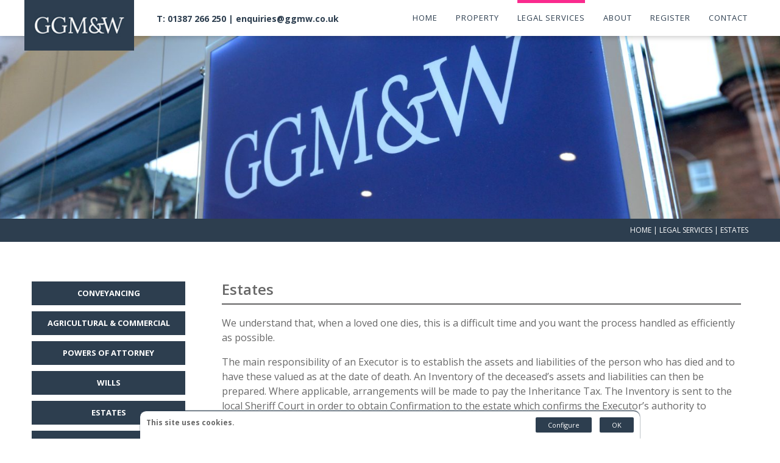

--- FILE ---
content_type: text/html; charset=UTF-8
request_url: https://www.ggmw.co.uk/legal-services/estates/
body_size: 12069
content:

<!DOCTYPE html>

<html lang="en">
	<head>
		<meta charset="utf-8">
		<title>Estates | Dumfries | Grieve Grierson Moodie &amp; Walker</title>

		<meta content="True" name="HandheldFriendly" />
		<meta name="viewport" content="width=device-width, initial-scale=1.0, maximum-scale=1.0, user-scalable=0" />
		<meta name="viewport" content="width=device-width" />

		<meta name="copyright" content="Copyright 2026 Grieve Grierson Moodie &amp; Walker. All rights reserved." />
		<meta name="resource-type" content="DOCUMENT" />
		<meta name="distribution" content="GLOBAL" />
		<meta name="author" content="http://www.creatomatic.co.uk" />
		<meta name="rating" content="GENERAL" />
		<meta name="revisit-after" content="10 DAYS" />

		<meta name="robots" content="INDEX, FOLLOW" />

		<link href="https://fonts.googleapis.com/css?family=Alice&display=swap" rel="stylesheet">
		<link href="https://fonts.googleapis.com/css?family=Open+Sans:300,400,600,700&display=swap" rel="stylesheet">	
		
		<link rel="shortcut icon" type="image/x-icon" href="https://www.ggmw.co.uk/wp-content/themes/ggmw-2019/images/favicon.png" />
		
		<!--[if lt IE 9]>
					<link rel="stylesheet" type="text/css" href="https://www.ggmw.co.uk/wp-content/themes/ggmw-2019/ie.css" />
		<![endif]-->

		<meta name='robots' content='index, follow, max-image-preview:large, max-snippet:-1, max-video-preview:-1' />

	<!-- This site is optimized with the Yoast SEO plugin v26.6 - https://yoast.com/wordpress/plugins/seo/ -->
	<meta name="description" content="At GGM&amp;W, we understand that, when a loved one dies, this is a difficult time. We aim to make dealing with their estate as stress free as possible." />
	<link rel="canonical" href="https://www.ggmw.co.uk/legal-services/estates/" />
	<meta property="og:locale" content="en_GB" />
	<meta property="og:type" content="article" />
	<meta property="og:title" content="Estates | Dumfries | Grieve Grierson Moodie &amp; Walker" />
	<meta property="og:description" content="At GGM&amp;W, we understand that, when a loved one dies, this is a difficult time. We aim to make dealing with their estate as stress free as possible." />
	<meta property="og:url" content="https://www.ggmw.co.uk/legal-services/estates/" />
	<meta property="og:site_name" content="Grieve Grierson Moodie &amp; Walker" />
	<meta property="article:publisher" content="https://www.facebook.com/GrieveGriersonMoodieAndWalker/" />
	<meta property="article:modified_time" content="2020-05-21T13:06:53+00:00" />
	<meta property="og:image" content="https://www.ggmw.co.uk/wp-content/uploads/2019/10/12-1-16-0011-min-1600x714.jpg" />
	<meta property="og:image:width" content="1600" />
	<meta property="og:image:height" content="714" />
	<meta property="og:image:type" content="image/jpeg" />
	<meta name="twitter:card" content="summary_large_image" />
	<meta name="twitter:label1" content="Estimated reading time" />
	<meta name="twitter:data1" content="1 minute" />
	<script type="application/ld+json" class="yoast-schema-graph">{"@context":"https://schema.org","@graph":[{"@type":"WebPage","@id":"https://www.ggmw.co.uk/legal-services/estates/","url":"https://www.ggmw.co.uk/legal-services/estates/","name":"Estates | Dumfries | Grieve Grierson Moodie &amp; Walker","isPartOf":{"@id":"https://www.ggmw.co.uk/#website"},"primaryImageOfPage":{"@id":"https://www.ggmw.co.uk/legal-services/estates/#primaryimage"},"image":{"@id":"https://www.ggmw.co.uk/legal-services/estates/#primaryimage"},"thumbnailUrl":"https://www.ggmw.co.uk/wp-content/uploads/2019/10/12-1-16-0011-min.jpg","datePublished":"2015-08-12T10:29:42+00:00","dateModified":"2020-05-21T13:06:53+00:00","description":"At GGM&W, we understand that, when a loved one dies, this is a difficult time. We aim to make dealing with their estate as stress free as possible.","breadcrumb":{"@id":"https://www.ggmw.co.uk/legal-services/estates/#breadcrumb"},"inLanguage":"en-GB","potentialAction":[{"@type":"ReadAction","target":["https://www.ggmw.co.uk/legal-services/estates/"]}]},{"@type":"ImageObject","inLanguage":"en-GB","@id":"https://www.ggmw.co.uk/legal-services/estates/#primaryimage","url":"https://www.ggmw.co.uk/wp-content/uploads/2019/10/12-1-16-0011-min.jpg","contentUrl":"https://www.ggmw.co.uk/wp-content/uploads/2019/10/12-1-16-0011-min.jpg","width":1920,"height":856},{"@type":"BreadcrumbList","@id":"https://www.ggmw.co.uk/legal-services/estates/#breadcrumb","itemListElement":[{"@type":"ListItem","position":1,"name":"Home","item":"https://www.ggmw.co.uk/"},{"@type":"ListItem","position":2,"name":"Legal Services","item":"https://www.ggmw.co.uk/legal-services/"},{"@type":"ListItem","position":3,"name":"Estates"}]},{"@type":"WebSite","@id":"https://www.ggmw.co.uk/#website","url":"https://www.ggmw.co.uk/","name":"Grieve Grierson Moodie &amp; Walker","description":"A five solicitor practice based in Dumfries, South West Scotland, we offer a comprehensive range of legal and estate agency services.","potentialAction":[{"@type":"SearchAction","target":{"@type":"EntryPoint","urlTemplate":"https://www.ggmw.co.uk/?s={search_term_string}"},"query-input":{"@type":"PropertyValueSpecification","valueRequired":true,"valueName":"search_term_string"}}],"inLanguage":"en-GB"}]}</script>
	<!-- / Yoast SEO plugin. -->


<link rel='dns-prefetch' href='//unpkg.com' />
<link rel='dns-prefetch' href='//kit.fontawesome.com' />
<link rel='dns-prefetch' href='//www.google.com' />
<link rel='dns-prefetch' href='//use.fontawesome.com' />
<link rel='dns-prefetch' href='//fonts.googleapis.com' />
<link rel='dns-prefetch' href='//code.jquery.com' />
<style id='wp-img-auto-sizes-contain-inline-css' type='text/css'>
img:is([sizes=auto i],[sizes^="auto," i]){contain-intrinsic-size:3000px 1500px}
/*# sourceURL=wp-img-auto-sizes-contain-inline-css */
</style>
<link rel='stylesheet' id='font_awesome-css' href='https://use.fontawesome.com/releases/v5.6.3/css/all.css?ver=6.9' type='text/css' media='all' />
<link rel='stylesheet' id='roboto-css' href='https://fonts.googleapis.com/css?family=Roboto&#038;ver=6.9' type='text/css' media='all' />
<link rel='stylesheet' id='gen_style-css' href='https://www.ggmw.co.uk/wp-content/plugins/creatomatic-gen/gen.css?ver=6.9' type='text/css' media='all' />
<link rel='stylesheet' id='slider-slick-css' href='https://www.ggmw.co.uk/wp-content/plugins/creatomatic-gen//lib/slick/slick-and-theme.min.css?ver=6.9' type='text/css' media='all' />
<link rel='stylesheet' id='jq-ui-smoothness-css' href='//code.jquery.com/ui/1.10.2/themes/smoothness/jquery-ui.css?ver=6.9' type='text/css' media='all' />
<link rel='stylesheet' id='leaflet-css-css' href='https://unpkg.com/leaflet@1.6.0/dist/leaflet.css?ver=6.9' type='text/css' media='all' />
<style id='wp-emoji-styles-inline-css' type='text/css'>

	img.wp-smiley, img.emoji {
		display: inline !important;
		border: none !important;
		box-shadow: none !important;
		height: 1em !important;
		width: 1em !important;
		margin: 0 0.07em !important;
		vertical-align: -0.1em !important;
		background: none !important;
		padding: 0 !important;
	}
/*# sourceURL=wp-emoji-styles-inline-css */
</style>
<style id='wp-block-library-inline-css' type='text/css'>
:root{--wp-block-synced-color:#7a00df;--wp-block-synced-color--rgb:122,0,223;--wp-bound-block-color:var(--wp-block-synced-color);--wp-editor-canvas-background:#ddd;--wp-admin-theme-color:#007cba;--wp-admin-theme-color--rgb:0,124,186;--wp-admin-theme-color-darker-10:#006ba1;--wp-admin-theme-color-darker-10--rgb:0,107,160.5;--wp-admin-theme-color-darker-20:#005a87;--wp-admin-theme-color-darker-20--rgb:0,90,135;--wp-admin-border-width-focus:2px}@media (min-resolution:192dpi){:root{--wp-admin-border-width-focus:1.5px}}.wp-element-button{cursor:pointer}:root .has-very-light-gray-background-color{background-color:#eee}:root .has-very-dark-gray-background-color{background-color:#313131}:root .has-very-light-gray-color{color:#eee}:root .has-very-dark-gray-color{color:#313131}:root .has-vivid-green-cyan-to-vivid-cyan-blue-gradient-background{background:linear-gradient(135deg,#00d084,#0693e3)}:root .has-purple-crush-gradient-background{background:linear-gradient(135deg,#34e2e4,#4721fb 50%,#ab1dfe)}:root .has-hazy-dawn-gradient-background{background:linear-gradient(135deg,#faaca8,#dad0ec)}:root .has-subdued-olive-gradient-background{background:linear-gradient(135deg,#fafae1,#67a671)}:root .has-atomic-cream-gradient-background{background:linear-gradient(135deg,#fdd79a,#004a59)}:root .has-nightshade-gradient-background{background:linear-gradient(135deg,#330968,#31cdcf)}:root .has-midnight-gradient-background{background:linear-gradient(135deg,#020381,#2874fc)}:root{--wp--preset--font-size--normal:16px;--wp--preset--font-size--huge:42px}.has-regular-font-size{font-size:1em}.has-larger-font-size{font-size:2.625em}.has-normal-font-size{font-size:var(--wp--preset--font-size--normal)}.has-huge-font-size{font-size:var(--wp--preset--font-size--huge)}.has-text-align-center{text-align:center}.has-text-align-left{text-align:left}.has-text-align-right{text-align:right}.has-fit-text{white-space:nowrap!important}#end-resizable-editor-section{display:none}.aligncenter{clear:both}.items-justified-left{justify-content:flex-start}.items-justified-center{justify-content:center}.items-justified-right{justify-content:flex-end}.items-justified-space-between{justify-content:space-between}.screen-reader-text{border:0;clip-path:inset(50%);height:1px;margin:-1px;overflow:hidden;padding:0;position:absolute;width:1px;word-wrap:normal!important}.screen-reader-text:focus{background-color:#ddd;clip-path:none;color:#444;display:block;font-size:1em;height:auto;left:5px;line-height:normal;padding:15px 23px 14px;text-decoration:none;top:5px;width:auto;z-index:100000}html :where(.has-border-color){border-style:solid}html :where([style*=border-top-color]){border-top-style:solid}html :where([style*=border-right-color]){border-right-style:solid}html :where([style*=border-bottom-color]){border-bottom-style:solid}html :where([style*=border-left-color]){border-left-style:solid}html :where([style*=border-width]){border-style:solid}html :where([style*=border-top-width]){border-top-style:solid}html :where([style*=border-right-width]){border-right-style:solid}html :where([style*=border-bottom-width]){border-bottom-style:solid}html :where([style*=border-left-width]){border-left-style:solid}html :where(img[class*=wp-image-]){height:auto;max-width:100%}:where(figure){margin:0 0 1em}html :where(.is-position-sticky){--wp-admin--admin-bar--position-offset:var(--wp-admin--admin-bar--height,0px)}@media screen and (max-width:600px){html :where(.is-position-sticky){--wp-admin--admin-bar--position-offset:0px}}

/*# sourceURL=wp-block-library-inline-css */
</style><style id='wp-block-heading-inline-css' type='text/css'>
h1:where(.wp-block-heading).has-background,h2:where(.wp-block-heading).has-background,h3:where(.wp-block-heading).has-background,h4:where(.wp-block-heading).has-background,h5:where(.wp-block-heading).has-background,h6:where(.wp-block-heading).has-background{padding:1.25em 2.375em}h1.has-text-align-left[style*=writing-mode]:where([style*=vertical-lr]),h1.has-text-align-right[style*=writing-mode]:where([style*=vertical-rl]),h2.has-text-align-left[style*=writing-mode]:where([style*=vertical-lr]),h2.has-text-align-right[style*=writing-mode]:where([style*=vertical-rl]),h3.has-text-align-left[style*=writing-mode]:where([style*=vertical-lr]),h3.has-text-align-right[style*=writing-mode]:where([style*=vertical-rl]),h4.has-text-align-left[style*=writing-mode]:where([style*=vertical-lr]),h4.has-text-align-right[style*=writing-mode]:where([style*=vertical-rl]),h5.has-text-align-left[style*=writing-mode]:where([style*=vertical-lr]),h5.has-text-align-right[style*=writing-mode]:where([style*=vertical-rl]),h6.has-text-align-left[style*=writing-mode]:where([style*=vertical-lr]),h6.has-text-align-right[style*=writing-mode]:where([style*=vertical-rl]){rotate:180deg}
/*# sourceURL=https://www.ggmw.co.uk/wp-includes/blocks/heading/style.min.css */
</style>
<style id='wp-block-paragraph-inline-css' type='text/css'>
.is-small-text{font-size:.875em}.is-regular-text{font-size:1em}.is-large-text{font-size:2.25em}.is-larger-text{font-size:3em}.has-drop-cap:not(:focus):first-letter{float:left;font-size:8.4em;font-style:normal;font-weight:100;line-height:.68;margin:.05em .1em 0 0;text-transform:uppercase}body.rtl .has-drop-cap:not(:focus):first-letter{float:none;margin-left:.1em}p.has-drop-cap.has-background{overflow:hidden}:root :where(p.has-background){padding:1.25em 2.375em}:where(p.has-text-color:not(.has-link-color)) a{color:inherit}p.has-text-align-left[style*="writing-mode:vertical-lr"],p.has-text-align-right[style*="writing-mode:vertical-rl"]{rotate:180deg}
/*# sourceURL=https://www.ggmw.co.uk/wp-includes/blocks/paragraph/style.min.css */
</style>
<style id='wp-block-separator-inline-css' type='text/css'>
@charset "UTF-8";.wp-block-separator{border:none;border-top:2px solid}:root :where(.wp-block-separator.is-style-dots){height:auto;line-height:1;text-align:center}:root :where(.wp-block-separator.is-style-dots):before{color:currentColor;content:"···";font-family:serif;font-size:1.5em;letter-spacing:2em;padding-left:2em}.wp-block-separator.is-style-dots{background:none!important;border:none!important}
/*# sourceURL=https://www.ggmw.co.uk/wp-includes/blocks/separator/style.min.css */
</style>
<style id='global-styles-inline-css' type='text/css'>
:root{--wp--preset--aspect-ratio--square: 1;--wp--preset--aspect-ratio--4-3: 4/3;--wp--preset--aspect-ratio--3-4: 3/4;--wp--preset--aspect-ratio--3-2: 3/2;--wp--preset--aspect-ratio--2-3: 2/3;--wp--preset--aspect-ratio--16-9: 16/9;--wp--preset--aspect-ratio--9-16: 9/16;--wp--preset--color--black: #000000;--wp--preset--color--cyan-bluish-gray: #abb8c3;--wp--preset--color--white: #ffffff;--wp--preset--color--pale-pink: #f78da7;--wp--preset--color--vivid-red: #cf2e2e;--wp--preset--color--luminous-vivid-orange: #ff6900;--wp--preset--color--luminous-vivid-amber: #fcb900;--wp--preset--color--light-green-cyan: #7bdcb5;--wp--preset--color--vivid-green-cyan: #00d084;--wp--preset--color--pale-cyan-blue: #8ed1fc;--wp--preset--color--vivid-cyan-blue: #0693e3;--wp--preset--color--vivid-purple: #9b51e0;--wp--preset--gradient--vivid-cyan-blue-to-vivid-purple: linear-gradient(135deg,rgb(6,147,227) 0%,rgb(155,81,224) 100%);--wp--preset--gradient--light-green-cyan-to-vivid-green-cyan: linear-gradient(135deg,rgb(122,220,180) 0%,rgb(0,208,130) 100%);--wp--preset--gradient--luminous-vivid-amber-to-luminous-vivid-orange: linear-gradient(135deg,rgb(252,185,0) 0%,rgb(255,105,0) 100%);--wp--preset--gradient--luminous-vivid-orange-to-vivid-red: linear-gradient(135deg,rgb(255,105,0) 0%,rgb(207,46,46) 100%);--wp--preset--gradient--very-light-gray-to-cyan-bluish-gray: linear-gradient(135deg,rgb(238,238,238) 0%,rgb(169,184,195) 100%);--wp--preset--gradient--cool-to-warm-spectrum: linear-gradient(135deg,rgb(74,234,220) 0%,rgb(151,120,209) 20%,rgb(207,42,186) 40%,rgb(238,44,130) 60%,rgb(251,105,98) 80%,rgb(254,248,76) 100%);--wp--preset--gradient--blush-light-purple: linear-gradient(135deg,rgb(255,206,236) 0%,rgb(152,150,240) 100%);--wp--preset--gradient--blush-bordeaux: linear-gradient(135deg,rgb(254,205,165) 0%,rgb(254,45,45) 50%,rgb(107,0,62) 100%);--wp--preset--gradient--luminous-dusk: linear-gradient(135deg,rgb(255,203,112) 0%,rgb(199,81,192) 50%,rgb(65,88,208) 100%);--wp--preset--gradient--pale-ocean: linear-gradient(135deg,rgb(255,245,203) 0%,rgb(182,227,212) 50%,rgb(51,167,181) 100%);--wp--preset--gradient--electric-grass: linear-gradient(135deg,rgb(202,248,128) 0%,rgb(113,206,126) 100%);--wp--preset--gradient--midnight: linear-gradient(135deg,rgb(2,3,129) 0%,rgb(40,116,252) 100%);--wp--preset--font-size--small: 13px;--wp--preset--font-size--medium: 20px;--wp--preset--font-size--large: 36px;--wp--preset--font-size--x-large: 42px;--wp--preset--spacing--20: 0.44rem;--wp--preset--spacing--30: 0.67rem;--wp--preset--spacing--40: 1rem;--wp--preset--spacing--50: 1.5rem;--wp--preset--spacing--60: 2.25rem;--wp--preset--spacing--70: 3.38rem;--wp--preset--spacing--80: 5.06rem;--wp--preset--shadow--natural: 6px 6px 9px rgba(0, 0, 0, 0.2);--wp--preset--shadow--deep: 12px 12px 50px rgba(0, 0, 0, 0.4);--wp--preset--shadow--sharp: 6px 6px 0px rgba(0, 0, 0, 0.2);--wp--preset--shadow--outlined: 6px 6px 0px -3px rgb(255, 255, 255), 6px 6px rgb(0, 0, 0);--wp--preset--shadow--crisp: 6px 6px 0px rgb(0, 0, 0);}:where(.is-layout-flex){gap: 0.5em;}:where(.is-layout-grid){gap: 0.5em;}body .is-layout-flex{display: flex;}.is-layout-flex{flex-wrap: wrap;align-items: center;}.is-layout-flex > :is(*, div){margin: 0;}body .is-layout-grid{display: grid;}.is-layout-grid > :is(*, div){margin: 0;}:where(.wp-block-columns.is-layout-flex){gap: 2em;}:where(.wp-block-columns.is-layout-grid){gap: 2em;}:where(.wp-block-post-template.is-layout-flex){gap: 1.25em;}:where(.wp-block-post-template.is-layout-grid){gap: 1.25em;}.has-black-color{color: var(--wp--preset--color--black) !important;}.has-cyan-bluish-gray-color{color: var(--wp--preset--color--cyan-bluish-gray) !important;}.has-white-color{color: var(--wp--preset--color--white) !important;}.has-pale-pink-color{color: var(--wp--preset--color--pale-pink) !important;}.has-vivid-red-color{color: var(--wp--preset--color--vivid-red) !important;}.has-luminous-vivid-orange-color{color: var(--wp--preset--color--luminous-vivid-orange) !important;}.has-luminous-vivid-amber-color{color: var(--wp--preset--color--luminous-vivid-amber) !important;}.has-light-green-cyan-color{color: var(--wp--preset--color--light-green-cyan) !important;}.has-vivid-green-cyan-color{color: var(--wp--preset--color--vivid-green-cyan) !important;}.has-pale-cyan-blue-color{color: var(--wp--preset--color--pale-cyan-blue) !important;}.has-vivid-cyan-blue-color{color: var(--wp--preset--color--vivid-cyan-blue) !important;}.has-vivid-purple-color{color: var(--wp--preset--color--vivid-purple) !important;}.has-black-background-color{background-color: var(--wp--preset--color--black) !important;}.has-cyan-bluish-gray-background-color{background-color: var(--wp--preset--color--cyan-bluish-gray) !important;}.has-white-background-color{background-color: var(--wp--preset--color--white) !important;}.has-pale-pink-background-color{background-color: var(--wp--preset--color--pale-pink) !important;}.has-vivid-red-background-color{background-color: var(--wp--preset--color--vivid-red) !important;}.has-luminous-vivid-orange-background-color{background-color: var(--wp--preset--color--luminous-vivid-orange) !important;}.has-luminous-vivid-amber-background-color{background-color: var(--wp--preset--color--luminous-vivid-amber) !important;}.has-light-green-cyan-background-color{background-color: var(--wp--preset--color--light-green-cyan) !important;}.has-vivid-green-cyan-background-color{background-color: var(--wp--preset--color--vivid-green-cyan) !important;}.has-pale-cyan-blue-background-color{background-color: var(--wp--preset--color--pale-cyan-blue) !important;}.has-vivid-cyan-blue-background-color{background-color: var(--wp--preset--color--vivid-cyan-blue) !important;}.has-vivid-purple-background-color{background-color: var(--wp--preset--color--vivid-purple) !important;}.has-black-border-color{border-color: var(--wp--preset--color--black) !important;}.has-cyan-bluish-gray-border-color{border-color: var(--wp--preset--color--cyan-bluish-gray) !important;}.has-white-border-color{border-color: var(--wp--preset--color--white) !important;}.has-pale-pink-border-color{border-color: var(--wp--preset--color--pale-pink) !important;}.has-vivid-red-border-color{border-color: var(--wp--preset--color--vivid-red) !important;}.has-luminous-vivid-orange-border-color{border-color: var(--wp--preset--color--luminous-vivid-orange) !important;}.has-luminous-vivid-amber-border-color{border-color: var(--wp--preset--color--luminous-vivid-amber) !important;}.has-light-green-cyan-border-color{border-color: var(--wp--preset--color--light-green-cyan) !important;}.has-vivid-green-cyan-border-color{border-color: var(--wp--preset--color--vivid-green-cyan) !important;}.has-pale-cyan-blue-border-color{border-color: var(--wp--preset--color--pale-cyan-blue) !important;}.has-vivid-cyan-blue-border-color{border-color: var(--wp--preset--color--vivid-cyan-blue) !important;}.has-vivid-purple-border-color{border-color: var(--wp--preset--color--vivid-purple) !important;}.has-vivid-cyan-blue-to-vivid-purple-gradient-background{background: var(--wp--preset--gradient--vivid-cyan-blue-to-vivid-purple) !important;}.has-light-green-cyan-to-vivid-green-cyan-gradient-background{background: var(--wp--preset--gradient--light-green-cyan-to-vivid-green-cyan) !important;}.has-luminous-vivid-amber-to-luminous-vivid-orange-gradient-background{background: var(--wp--preset--gradient--luminous-vivid-amber-to-luminous-vivid-orange) !important;}.has-luminous-vivid-orange-to-vivid-red-gradient-background{background: var(--wp--preset--gradient--luminous-vivid-orange-to-vivid-red) !important;}.has-very-light-gray-to-cyan-bluish-gray-gradient-background{background: var(--wp--preset--gradient--very-light-gray-to-cyan-bluish-gray) !important;}.has-cool-to-warm-spectrum-gradient-background{background: var(--wp--preset--gradient--cool-to-warm-spectrum) !important;}.has-blush-light-purple-gradient-background{background: var(--wp--preset--gradient--blush-light-purple) !important;}.has-blush-bordeaux-gradient-background{background: var(--wp--preset--gradient--blush-bordeaux) !important;}.has-luminous-dusk-gradient-background{background: var(--wp--preset--gradient--luminous-dusk) !important;}.has-pale-ocean-gradient-background{background: var(--wp--preset--gradient--pale-ocean) !important;}.has-electric-grass-gradient-background{background: var(--wp--preset--gradient--electric-grass) !important;}.has-midnight-gradient-background{background: var(--wp--preset--gradient--midnight) !important;}.has-small-font-size{font-size: var(--wp--preset--font-size--small) !important;}.has-medium-font-size{font-size: var(--wp--preset--font-size--medium) !important;}.has-large-font-size{font-size: var(--wp--preset--font-size--large) !important;}.has-x-large-font-size{font-size: var(--wp--preset--font-size--x-large) !important;}
/*# sourceURL=global-styles-inline-css */
</style>

<style id='classic-theme-styles-inline-css' type='text/css'>
/*! This file is auto-generated */
.wp-block-button__link{color:#fff;background-color:#32373c;border-radius:9999px;box-shadow:none;text-decoration:none;padding:calc(.667em + 2px) calc(1.333em + 2px);font-size:1.125em}.wp-block-file__button{background:#32373c;color:#fff;text-decoration:none}
/*# sourceURL=/wp-includes/css/classic-themes.min.css */
</style>
<link rel='stylesheet' id='frontend-css-css' href='https://www.ggmw.co.uk/wp-content/themes/ggmw-2019/style.css?ver=6.9' type='text/css' media='all' />
<link rel='stylesheet' id='wp-featherlight-css' href='https://www.ggmw.co.uk/wp-content/plugins/wp-featherlight/css/wp-featherlight.min.css?ver=1.3.4' type='text/css' media='all' />
<script type="text/javascript" src="https://www.ggmw.co.uk/wp-includes/js/jquery/jquery.min.js?ver=3.7.1" id="jquery-core-js"></script>
<script type="text/javascript" src="https://www.ggmw.co.uk/wp-includes/js/jquery/jquery-migrate.min.js?ver=3.4.1" id="jquery-migrate-js"></script>
<script type="text/javascript" src="https://www.ggmw.co.uk/wp-includes/js/jquery/ui/core.min.js?ver=1.13.3" id="jquery-ui-core-js"></script>
<script type="text/javascript" src="https://www.ggmw.co.uk/wp-includes/js/jquery/ui/datepicker.min.js?ver=1.13.3" id="jquery-ui-datepicker-js"></script>
<script type="text/javascript" id="jquery-ui-datepicker-js-after">
/* <![CDATA[ */
jQuery(function(jQuery){jQuery.datepicker.setDefaults({"closeText":"Close","currentText":"Today","monthNames":["January","February","March","April","May","June","July","August","September","October","November","December"],"monthNamesShort":["Jan","Feb","Mar","Apr","May","Jun","Jul","Aug","Sep","Oct","Nov","Dec"],"nextText":"Next","prevText":"Previous","dayNames":["Sunday","Monday","Tuesday","Wednesday","Thursday","Friday","Saturday"],"dayNamesShort":["Sun","Mon","Tue","Wed","Thu","Fri","Sat"],"dayNamesMin":["S","M","T","W","T","F","S"],"dateFormat":"dS MM yy","firstDay":1,"isRTL":false});});
//# sourceURL=jquery-ui-datepicker-js-after
/* ]]> */
</script>
<script type="text/javascript" src="https://www.ggmw.co.uk/wp-includes/js/jquery/ui/menu.min.js?ver=1.13.3" id="jquery-ui-menu-js"></script>
<script type="text/javascript" src="https://www.ggmw.co.uk/wp-includes/js/dist/dom-ready.min.js?ver=f77871ff7694fffea381" id="wp-dom-ready-js"></script>
<script type="text/javascript" src="https://www.ggmw.co.uk/wp-includes/js/dist/hooks.min.js?ver=dd5603f07f9220ed27f1" id="wp-hooks-js"></script>
<script type="text/javascript" src="https://www.ggmw.co.uk/wp-includes/js/dist/i18n.min.js?ver=c26c3dc7bed366793375" id="wp-i18n-js"></script>
<script type="text/javascript" id="wp-i18n-js-after">
/* <![CDATA[ */
wp.i18n.setLocaleData( { 'text direction\u0004ltr': [ 'ltr' ] } );
//# sourceURL=wp-i18n-js-after
/* ]]> */
</script>
<script type="text/javascript" id="wp-a11y-js-translations">
/* <![CDATA[ */
( function( domain, translations ) {
	var localeData = translations.locale_data[ domain ] || translations.locale_data.messages;
	localeData[""].domain = domain;
	wp.i18n.setLocaleData( localeData, domain );
} )( "default", {"translation-revision-date":"2025-12-15 12:18:56+0000","generator":"GlotPress\/4.0.3","domain":"messages","locale_data":{"messages":{"":{"domain":"messages","plural-forms":"nplurals=2; plural=n != 1;","lang":"en_GB"},"Notifications":["Notifications"]}},"comment":{"reference":"wp-includes\/js\/dist\/a11y.js"}} );
//# sourceURL=wp-a11y-js-translations
/* ]]> */
</script>
<script type="text/javascript" src="https://www.ggmw.co.uk/wp-includes/js/dist/a11y.min.js?ver=cb460b4676c94bd228ed" id="wp-a11y-js"></script>
<script type="text/javascript" src="https://www.ggmw.co.uk/wp-includes/js/jquery/ui/autocomplete.min.js?ver=1.13.3" id="jquery-ui-autocomplete-js"></script>
<script type="text/javascript" src="https://www.ggmw.co.uk/wp-content/plugins/creatomatic-gen//lib/slick/slick.min.js?ver=6.9" id="slider-slick-js"></script>
<script type="text/javascript" id="gen_script-js-extra">
/* <![CDATA[ */
var ajax_object = {"ajax_url":"https://www.ggmw.co.uk/wp-content/plugins/creatomatic-gen/../../../wp-admin/admin-ajax.php"};
var ajax_object = {"ajax_url":"https://www.ggmw.co.uk/wp-content/plugins/creatomatic-gen/../../../wp-admin/admin-ajax.php"};
//# sourceURL=gen_script-js-extra
/* ]]> */
</script>
<script type="text/javascript" src="https://www.ggmw.co.uk/wp-content/plugins/creatomatic-gen/gen.js?ver=6.9" id="gen_script-js"></script>
<script type="text/javascript" src="https://unpkg.com/leaflet@1.6.0/dist/leaflet.js?ver=6.9" id="leaflet-js"></script>
<script type="text/javascript" src="https://www.ggmw.co.uk/wp-content/plugins/creatomatic-gen//lib/fontawesome-markers.min.js?ver=1" id="fa-js-js"></script>
<script type="text/javascript" src="https://www.ggmw.co.uk/wp-content/themes/ggmw-2019/script.js?ver=6.9" id="frontend-js-js"></script>
<script type="text/javascript" src="https://kit.fontawesome.com/b2dea07d42.js?ver=6.9" id="fontawesome-js"></script>
<link rel="EditURI" type="application/rsd+xml" title="RSD" href="https://www.ggmw.co.uk/xmlrpc.php?rsd" />

<link rel='shortlink' href='https://www.ggmw.co.uk/?p=294' />

<!-- Template: page.php -->

<style type="text/css">.recentcomments a{display:inline !important;padding:0 !important;margin:0 !important;}</style><link rel="icon" href="https://www.ggmw.co.uk/wp-content/uploads/2019/11/cropped-favicon-32x32.jpg" sizes="32x32" />
<link rel="icon" href="https://www.ggmw.co.uk/wp-content/uploads/2019/11/cropped-favicon-192x192.jpg" sizes="192x192" />
<link rel="apple-touch-icon" href="https://www.ggmw.co.uk/wp-content/uploads/2019/11/cropped-favicon-180x180.jpg" />
<meta name="msapplication-TileImage" content="https://www.ggmw.co.uk/wp-content/uploads/2019/11/cropped-favicon-270x270.jpg" />



	
	<!-- Google tag (gtag.js) -->
	<script async src="https://www.googletagmanager.com/gtag/js?id=G-ZW8K8D9Z69"></script>
	<script>
	  window.dataLayer = window.dataLayer || [];
	  function gtag(){dataLayer.push(arguments);}
	  gtag('js', new Date());
	
	  gtag('config', 'G-ZW8K8D9Z69');
	</script>
		
	<meta name="google-site-verification" content="1lKg9Rzj9KvSIolARcBsv23h1z0X6aDOOH3rpPo6C-8" />

</head>


<body>
	
	
    
<script>
    
    jQuery(document).ready(function(){
        
        var corona_alert = false;
        
        var cookies = document.cookie.split(';');
        
        for( var i=0; i < cookies.length; i++) {
            var cookie = cookies[i];
            
            if (cookie.indexOf("corona_shown=1") != -1){
                corona_alert = true;
                jQuery('.corona-overlay-message, .corona-overlay').css('display', 'none');
            }
            
        }
        
        if(corona_alert == false){
            var date = new Date();
            date.setTime(date.getTime() + (7*24*60*60*1000));
            expires = "expires=" + date.toUTCString();
            document.cookie = "corona_shown=1; " + expires  + "; path=/";
            jQuery('.corona-overlay-message, .corona-overlay').css('display', 'block');

        }
    });
    
    
</script>



	<input type="hidden" id="template_url" value="https://www.ggmw.co.uk/wp-content/themes/ggmw-2019" />
	
	<div class="top-bar">
		
		<div class="centred">
			
			<a href="https://www.ggmw.co.uk/" class="header-logo">
				<img src="https://www.ggmw.co.uk/wp-content/themes/ggmw-2019/images/grieve-grierson-moodie-and-walker-logo.jpg" alt="Grieve Grierson Moodie &amp; Walker" title="Grieve Grierson Moodie &amp; Walker" />
			</a>
			
			<div class="top-bar-contact">
				<a class="phone" href="tel:01387 266 250">T: 01387 266 250</a>
				<span> | </span>
				<script>document.write( String.fromCharCode(60,97,32,99,108,97,115,115,61,34,109,97,105,108,34,32,104,114,101,102,61,34,109,97,105,108,116,111,58,101,110,113,117,105,114,105,101,115,64,103,103,109,119,46,99,111,46,117,107,34,62,101,110,113,117,105,114,105,101,115,64,103,103,109,119,46,99,111,46,117,107,60,47,97,62) );</script><noscript>Please enable JavaScript</noscript>			</div>
			
			<div class="mobile-nav-header">
				<i class="fa fa-navicon lines"></i>
				<i class="fa fa-angle-up arrow"></i>
				<span>Menu</span>
			</div>
	
			<div class="nav">
				<div class="menu-main-container"><ul id="menu-main" class="menu"><li id="menu-item-5387" class="menu-item menu-item-type-post_type menu-item-object-page menu-item-home menu-item-5387"><a href="https://www.ggmw.co.uk/">Home</a></li>
<li id="menu-item-5579" class="menu-item menu-item-type-post_type menu-item-object-page menu-item-has-children menu-item-5579"><a href="https://www.ggmw.co.uk/property/">Property</a>
<ul class="sub-menu">
	<li id="menu-item-4671" class="menu-item menu-item-type-post_type menu-item-object-page menu-item-4671"><a href="https://www.ggmw.co.uk/view-all-properties/">Property search</a></li>
	<li id="menu-item-5375" class="menu-item menu-item-type-post_type menu-item-object-page menu-item-5375"><a href="https://www.ggmw.co.uk/property/selling-your-home/">Selling Your Home</a></li>
	<li id="menu-item-5379" class="menu-item menu-item-type-post_type menu-item-object-page menu-item-5379"><a href="https://www.ggmw.co.uk/property/buying-a-home/">Buying A Home</a></li>
	<li id="menu-item-5368" class="menu-item menu-item-type-post_type menu-item-object-page menu-item-5368"><a href="https://www.ggmw.co.uk/property/shortlist/">Shortlist</a></li>
	<li id="menu-item-5816" class="menu-item menu-item-type-post_type menu-item-object-page menu-item-5816"><a href="https://www.ggmw.co.uk/property/selling-your-home/request-a-free-valuation/">Request a Free Valuation</a></li>
</ul>
</li>
<li id="menu-item-5580" class="menu-item menu-item-type-post_type menu-item-object-page current-page-ancestor current-menu-ancestor current-menu-parent current-page-parent current_page_parent current_page_ancestor menu-item-has-children menu-item-5580"><a href="https://www.ggmw.co.uk/legal-services/">Legal Services</a>
<ul class="sub-menu">
	<li id="menu-item-4647" class="menu-item menu-item-type-post_type menu-item-object-page menu-item-4647"><a href="https://www.ggmw.co.uk/legal-services/conveyancing/">Conveyancing</a></li>
	<li id="menu-item-4648" class="menu-item menu-item-type-post_type menu-item-object-page menu-item-4648"><a href="https://www.ggmw.co.uk/legal-services/agricultural-commercial-property-law/">Agricultural &#038; Commercial</a></li>
	<li id="menu-item-4649" class="menu-item menu-item-type-post_type menu-item-object-page menu-item-4649"><a href="https://www.ggmw.co.uk/legal-services/powers-of-attorney/">Powers of Attorney</a></li>
	<li id="menu-item-4650" class="menu-item menu-item-type-post_type menu-item-object-page menu-item-4650"><a href="https://www.ggmw.co.uk/legal-services/wills/">Wills</a></li>
	<li id="menu-item-4651" class="menu-item menu-item-type-post_type menu-item-object-page current-menu-item page_item page-item-294 current_page_item menu-item-4651"><a href="https://www.ggmw.co.uk/legal-services/estates/" aria-current="page">Estates</a></li>
	<li id="menu-item-4652" class="menu-item menu-item-type-post_type menu-item-object-page menu-item-4652"><a href="https://www.ggmw.co.uk/legal-services/trusts/">Trusts</a></li>
</ul>
</li>
<li id="menu-item-4644" class="menu-item menu-item-type-post_type menu-item-object-page menu-item-4644"><a href="https://www.ggmw.co.uk/about/">About</a></li>
<li id="menu-item-5973" class="menu-item menu-item-type-post_type menu-item-object-page menu-item-5973"><a href="https://www.ggmw.co.uk/register/">Register</a></li>
<li id="menu-item-4654" class="menu-item menu-item-type-post_type menu-item-object-page menu-item-4654"><a href="https://www.ggmw.co.uk/contact/">Contact</a></li>
</ul></div>			</div>
			
			<div class="clearer">&nbsp;</div>
			
			<div class="mobile-nav">
				<div class="menu-main-container"><ul id="menu-main-1" class="menu"><li class="menu-item menu-item-type-post_type menu-item-object-page menu-item-home menu-item-5387"><a href="https://www.ggmw.co.uk/">Home</a></li>
<li class="menu-item menu-item-type-post_type menu-item-object-page menu-item-has-children menu-item-5579"><a href="https://www.ggmw.co.uk/property/">Property</a>
<ul class="sub-menu">
	<li class="menu-item menu-item-type-post_type menu-item-object-page menu-item-4671"><a href="https://www.ggmw.co.uk/view-all-properties/">Property search</a></li>
	<li class="menu-item menu-item-type-post_type menu-item-object-page menu-item-5375"><a href="https://www.ggmw.co.uk/property/selling-your-home/">Selling Your Home</a></li>
	<li class="menu-item menu-item-type-post_type menu-item-object-page menu-item-5379"><a href="https://www.ggmw.co.uk/property/buying-a-home/">Buying A Home</a></li>
	<li class="menu-item menu-item-type-post_type menu-item-object-page menu-item-5368"><a href="https://www.ggmw.co.uk/property/shortlist/">Shortlist</a></li>
	<li class="menu-item menu-item-type-post_type menu-item-object-page menu-item-5816"><a href="https://www.ggmw.co.uk/property/selling-your-home/request-a-free-valuation/">Request a Free Valuation</a></li>
</ul>
</li>
<li class="menu-item menu-item-type-post_type menu-item-object-page current-page-ancestor current-menu-ancestor current-menu-parent current-page-parent current_page_parent current_page_ancestor menu-item-has-children menu-item-5580"><a href="https://www.ggmw.co.uk/legal-services/">Legal Services</a>
<ul class="sub-menu">
	<li class="menu-item menu-item-type-post_type menu-item-object-page menu-item-4647"><a href="https://www.ggmw.co.uk/legal-services/conveyancing/">Conveyancing</a></li>
	<li class="menu-item menu-item-type-post_type menu-item-object-page menu-item-4648"><a href="https://www.ggmw.co.uk/legal-services/agricultural-commercial-property-law/">Agricultural &#038; Commercial</a></li>
	<li class="menu-item menu-item-type-post_type menu-item-object-page menu-item-4649"><a href="https://www.ggmw.co.uk/legal-services/powers-of-attorney/">Powers of Attorney</a></li>
	<li class="menu-item menu-item-type-post_type menu-item-object-page menu-item-4650"><a href="https://www.ggmw.co.uk/legal-services/wills/">Wills</a></li>
	<li class="menu-item menu-item-type-post_type menu-item-object-page current-menu-item page_item page-item-294 current_page_item menu-item-4651"><a href="https://www.ggmw.co.uk/legal-services/estates/" aria-current="page">Estates</a></li>
	<li class="menu-item menu-item-type-post_type menu-item-object-page menu-item-4652"><a href="https://www.ggmw.co.uk/legal-services/trusts/">Trusts</a></li>
</ul>
</li>
<li class="menu-item menu-item-type-post_type menu-item-object-page menu-item-4644"><a href="https://www.ggmw.co.uk/about/">About</a></li>
<li class="menu-item menu-item-type-post_type menu-item-object-page menu-item-5973"><a href="https://www.ggmw.co.uk/register/">Register</a></li>
<li class="menu-item menu-item-type-post_type menu-item-object-page menu-item-4654"><a href="https://www.ggmw.co.uk/contact/">Contact</a></li>
</ul></div>			</div>
		
		</div>
		
	</div>
		
		<div class="clearer">&nbsp;</div>


	
	<div class="inner-image" style="background-image: url(https://www.ggmw.co.uk/wp-content/uploads/2019/10/12-1-16-0011-min-1600x350.jpg);">
		&nbsp;
	</div>
	

<div class="page-overlay">

	<div class="crumbs-outer">
		<div class="centred">
			<div class="crumbs">
				<span><span><a href="https://www.ggmw.co.uk/">Home</a></span> | <span><a href="https://www.ggmw.co.uk/legal-services/">Legal Services</a></span> | <span class="breadcrumb_last" aria-current="page">Estates</span></span>			</div>
		</div>
	</div>
	
	<div class="centred">
		
				
			<div class="desktop-sidebar">
			
				
	<div class="page-children">
	  
	  <ul>
		 
		  
		 
	  	<li class="page_item page-item-54"><a href="https://www.ggmw.co.uk/legal-services/conveyancing/">Conveyancing</a></li>
<li class="page_item page-item-286"><a href="https://www.ggmw.co.uk/legal-services/agricultural-commercial-property-law/">Agricultural &#038; Commercial</a></li>
<li class="page_item page-item-37"><a href="https://www.ggmw.co.uk/legal-services/powers-of-attorney/">Powers of Attorney</a></li>
<li class="page_item page-item-55"><a href="https://www.ggmw.co.uk/legal-services/wills/">Wills</a></li>
<li class="page_item page-item-294 current_page_item"><a href="https://www.ggmw.co.uk/legal-services/estates/" aria-current="page">Estates</a></li>
<li class="page_item page-item-320"><a href="https://www.ggmw.co.uk/legal-services/trusts/">Trusts</a></li>
	  	
	  	<!-- If Selling your home or Buying your home pages -->
	  	
	  		  	
	  </ul>
	  
	  <div class="clearer">&nbsp;</div>
	
	  <div class="sidebar-cta">
		<h2>Contact GGM&amp;W</h2>
		
		<strong>Solicitors Office</strong>
		<br/>
		<a href="tel:01387 266 250">01387 266 250</a>
		<br/>
		<script>document.write( String.fromCharCode(60,97,32,99,108,97,115,115,61,34,109,97,105,108,34,32,104,114,101,102,61,34,109,97,105,108,116,111,58,101,110,113,117,105,114,105,101,115,64,103,103,109,119,46,99,111,46,117,107,34,62,69,109,97,105,108,60,47,97,62) );</script><noscript>Please enable JavaScript</noscript>		
		<br/>
		<br/>
		
		<strong>Estate Agent Office</strong>
		<br/>
		<a href="tel:01387 266250 (option 2)">01387 266250 (option 2)</a>
		<br/>
		<script>document.write( String.fromCharCode(60,97,32,99,108,97,115,115,61,34,109,97,105,108,34,32,104,114,101,102,61,34,109,97,105,108,116,111,58,101,110,113,117,105,114,105,101,115,64,103,103,109,119,46,99,111,46,117,107,34,62,69,109,97,105,108,60,47,97,62) );</script><noscript>Please enable JavaScript</noscript>		
		<br/>
		<br/>
		
		<a href="https://www.ggmw.co.uk/contact/" class="button-link">Get In Touch</a>
		
			
			<a class="social-icon" target="_blank" href="https://www.facebook.com/GrieveGriersonMoodieAndWalker/">
				<i class="fa fa-facebook"></i>
			</a>
				
				
				
				
					<a class="social-icon" target="_blank" href="https://www.instagram.com/ggmw41/">
				<i class="fa fa-instagram"></i>
			</a>
				
				
			
			
	</div>
	  
	</div>

				
			</div>
		
				 
		<div class="page-content small-content ">

			
<h2 class="wp-block-heading">Estates</h2>



<hr class="wp-block-separator is-style-wide"/>



<p>We understand that, when a loved one dies, this is a difficult time and you want the process handled as efficiently as possible.</p>



<p>The main responsibility of an Executor is to establish the assets and liabilities of the person who has died and to have these valued as at the date of death. An Inventory of the deceased’s assets and liabilities can then be prepared. Where applicable, arrangements will be made to pay the Inheritance Tax. The Inventory is sent to the local Sheriff Court in order to obtain Confirmation to the estate which confirms the Executor’s authority to administer the estate. </p>



<p>A Certificate of Confirmation is sent to each bank or company holding the assets. In return, the organisations will release the deceased’s assets to the Executor and close or transfer the deceased’s accounts. Any HM Revenue and Customs questions concerning the values of assets or liabilities of the estate are dealt with at this point.</p>



<p>When all assets are collected, the liabilities of the estate are paid and any legacies are settled before final distribution of the estate is made to the residuary beneficiaries.</p>



<p>We can help to make dealing with the process as stress free as possible. Please <a href="https://www.ggmw.co.uk/contact/">contact us</a> for more information and advice.</p>
			
			
			
			<!-- Display children grid layout on parent pages only -->
			
						
			
						
			
					

			
		</div>
		
		<!-- Valuation page -->
			
				
		
		
				
			<div class="mobile-sidebar">
			
				
	<div class="page-children">
	  
	  <ul>
		 
		  
		 
	  	<li class="page_item page-item-54"><a href="https://www.ggmw.co.uk/legal-services/conveyancing/">Conveyancing</a></li>
<li class="page_item page-item-286"><a href="https://www.ggmw.co.uk/legal-services/agricultural-commercial-property-law/">Agricultural &#038; Commercial</a></li>
<li class="page_item page-item-37"><a href="https://www.ggmw.co.uk/legal-services/powers-of-attorney/">Powers of Attorney</a></li>
<li class="page_item page-item-55"><a href="https://www.ggmw.co.uk/legal-services/wills/">Wills</a></li>
<li class="page_item page-item-294 current_page_item"><a href="https://www.ggmw.co.uk/legal-services/estates/" aria-current="page">Estates</a></li>
<li class="page_item page-item-320"><a href="https://www.ggmw.co.uk/legal-services/trusts/">Trusts</a></li>
	  	
	  	<!-- If Selling your home or Buying your home pages -->
	  	
	  		  	
	  </ul>
	  
	  <div class="clearer">&nbsp;</div>
	
	  <div class="sidebar-cta">
		<h2>Contact GGM&amp;W</h2>
		
		<strong>Solicitors Office</strong>
		<br/>
		<a href="tel:01387 266 250">01387 266 250</a>
		<br/>
		<script>document.write( String.fromCharCode(60,97,32,99,108,97,115,115,61,34,109,97,105,108,34,32,104,114,101,102,61,34,109,97,105,108,116,111,58,101,110,113,117,105,114,105,101,115,64,103,103,109,119,46,99,111,46,117,107,34,62,69,109,97,105,108,60,47,97,62) );</script><noscript>Please enable JavaScript</noscript>		
		<br/>
		<br/>
		
		<strong>Estate Agent Office</strong>
		<br/>
		<a href="tel:01387 266250 (option 2)">01387 266250 (option 2)</a>
		<br/>
		<script>document.write( String.fromCharCode(60,97,32,99,108,97,115,115,61,34,109,97,105,108,34,32,104,114,101,102,61,34,109,97,105,108,116,111,58,101,110,113,117,105,114,105,101,115,64,103,103,109,119,46,99,111,46,117,107,34,62,69,109,97,105,108,60,47,97,62) );</script><noscript>Please enable JavaScript</noscript>		
		<br/>
		<br/>
		
		<a href="https://www.ggmw.co.uk/contact/" class="button-link">Get In Touch</a>
		
			
			<a class="social-icon" target="_blank" href="https://www.facebook.com/GrieveGriersonMoodieAndWalker/">
				<i class="fa fa-facebook"></i>
			</a>
				
				
				
				
					<a class="social-icon" target="_blank" href="https://www.instagram.com/ggmw41/">
				<i class="fa fa-instagram"></i>
			</a>
				
				
			
			
	</div>
	  
	</div>

				
			</div>
		
			
	
	</div>

</div>




<div class="clearer"></div>

	<div class="footer">

		<div class="centred">
			
			<a href="https://www.ggmw.co.uk/" class="footer-logo">
				<img src="https://www.ggmw.co.uk/wp-content/themes/ggmw-2019/images/grieve-grierson-moodie-and-walker-logo.jpg" alt="Grieve Grierson Moodie &amp; Walker" title="Grieve Grierson Moodie &amp; Walker" />
			</a>

			<div class="footer-address">
				<strong>Grieve Grierson Moodie &amp; Walker</strong>
				<br/>
				Solicitors and Estate Agents
				<p>14 Castle Street | Dumfries | DG1 1DR</p>
				<a class="phone" href="tel:01387 266 250">01387 266 250</a>
				<br/>
				<script>document.write( String.fromCharCode(60,97,32,99,108,97,115,115,61,34,109,97,105,108,34,32,104,114,101,102,61,34,109,97,105,108,116,111,58,101,110,113,117,105,114,105,101,115,64,103,103,109,119,46,99,111,46,117,107,34,62,101,110,113,117,105,114,105,101,115,64,103,103,109,119,46,99,111,46,117,107,60,47,97,62) );</script><noscript>Please enable JavaScript</noscript>				<br/>
					
					<a class="social-icon" target="_blank" href="https://www.facebook.com/GrieveGriersonMoodieAndWalker/">
						<i class="fa fa-facebook"></i>
					</a>
								
								
								
								
									<a class="social-icon" target="_blank" href="https://www.instagram.com/ggmw41/">
						<i class="fa fa-instagram"></i>
					</a>
								
								
				
								
			</div>
			
			<div class="footer-menu">
				<div class="menu-footer-container"><ul id="menu-footer" class="menu"><li id="menu-item-17625" class="menu-item menu-item-type-custom menu-item-object-custom menu-item-17625"><a href="https://www.ggmw.co.uk/privacy/#Anti-Money-Laundering">Anti-Money Laundering</a></li>
<li id="menu-item-4667" class="menu-item menu-item-type-post_type menu-item-object-page menu-item-privacy-policy menu-item-4667"><a rel="privacy-policy" href="https://www.ggmw.co.uk/privacy/">Privacy Policy</a></li>
</ul></div>			</div>

			<div class="footer-menu">
				<div class="menu-main-container"><ul id="menu-main-2" class="menu"><li class="menu-item menu-item-type-post_type menu-item-object-page menu-item-home menu-item-5387"><a href="https://www.ggmw.co.uk/">Home</a></li>
<li class="menu-item menu-item-type-post_type menu-item-object-page menu-item-5579"><a href="https://www.ggmw.co.uk/property/">Property</a></li>
<li class="menu-item menu-item-type-post_type menu-item-object-page current-page-ancestor current-menu-ancestor current-menu-parent current-page-parent current_page_parent current_page_ancestor menu-item-5580"><a href="https://www.ggmw.co.uk/legal-services/">Legal Services</a></li>
<li class="menu-item menu-item-type-post_type menu-item-object-page menu-item-4644"><a href="https://www.ggmw.co.uk/about/">About</a></li>
<li class="menu-item menu-item-type-post_type menu-item-object-page menu-item-5973"><a href="https://www.ggmw.co.uk/register/">Register</a></li>
<li class="menu-item menu-item-type-post_type menu-item-object-page menu-item-4654"><a href="https://www.ggmw.co.uk/contact/">Contact</a></li>
</ul></div>			</div>
			
			<!--
			<a class="footer-campaign" href="https://www.ggmw.co.uk/property/selling-your-home/request-a-free-valuation/">
				<img src="https://www.ggmw.co.uk/wp-content/themes/ggmw-2019/images/footer-banner.png"/>
			</a>
			-->
			
			<div class="clearer"></div>

			<div class="credit">
				&copy; 2026 Grieve Grierson Moodie &amp; Walker | Web design by <a href="https://www.creatomatic.co.uk" title="Creatomatic" target="_blank">Creatomatic</a>
			</div>
		
		</div>
	
		
	</div>

	<script type="speculationrules">
{"prefetch":[{"source":"document","where":{"and":[{"href_matches":"/*"},{"not":{"href_matches":["/wp-*.php","/wp-admin/*","/wp-content/uploads/*","/wp-content/*","/wp-content/plugins/*","/wp-content/themes/ggmw-2019/*","/*\\?(.+)"]}},{"not":{"selector_matches":"a[rel~=\"nofollow\"]"}},{"not":{"selector_matches":".no-prefetch, .no-prefetch a"}}]},"eagerness":"conservative"}]}
</script>

<div class="wc_privacy_notice">

	<div class="centred">
		
		<form method="post">

			<div class="wc_privacy_text">
	
				<strong>This site uses cookies.</strong>
				
								<div class="wc_privacy_policy_buttons">
					<div class="reveal_privacy_options">Configure</div>
					<button type="submit" name="update_privacy" value="1" class="wc_privacy_submit">OK</button>
				</div>
					
			</div>
			
			<div class="clearer">&nbsp;</div>
			
			<div  class="wc_reveal_options">
				
				<a href="https://www.ggmw.co.uk/privacy/">Read our privacy policy</a>				
				<p>This site uses cookies for marketing, personalisation, and analysis purposes. You can opt out of this at any time or view our full privacy policy for more information.</p>
	
				<div class="wc_privacy_option">
					<label class="wc_privacy_notice_necessary" for="wc_privacy_notice_necessary">Necessary</label>
					<input type="checkbox" name="privacy_options[]" id="wc_privacy_notice_necessary" value="necessary" disabled checked />
				</div>
	
				<div class="wc_privacy_option">
					<label for="wc_privacy_notice_preferences">Preferences</label>
					<input type="checkbox" name="privacy_options[]" id="wc_privacy_notice_preferences" value="preferences"  />
				</div>
	
				<div class="wc_privacy_option">
					<label for="wc_privacy_notice_statistics">Statistics</label>
					<input type="checkbox" name="privacy_options[]" id="wc_privacy_notice_statistics" value="statistics" checked />
				</div>
	
				<div class="wc_privacy_option">
					<label for="wc_privacy_notice_marketing">Marketing</label>
					<input type="checkbox" name="privacy_options[]" id="wc_privacy_notice_marketing" value="marketing"  />
				</div>
				
						
			</div>
		
		</form>
		
		<!--
		<div class="wc_privacy_updated">
			Your preferences have been updated.
		</div>
		-->

	</div>

</div>



<script>
var recaptcha_explicit_render = function() {

	jQuery('.g-recaptcha').each(function() {
		var object = jQuery(this);
		grecaptcha.render(object.attr('id'), {
		    "sitekey": '6Lcx8sAUAAAAAIBg989ipS62fZksy9rfvQqAEGAX',
		    "callback": function(token) {
		        object.parents('form').find('.g-recaptcha-response').val(token);

		        object.parents('form').submit();
		    }
		});
	});

};

</script>
<script type="text/javascript" src="https://www.ggmw.co.uk/wp-includes/js/jquery/ui/mouse.min.js?ver=1.13.3" id="jquery-ui-mouse-js"></script>
<script type="text/javascript" src="https://www.ggmw.co.uk/wp-includes/js/jquery/ui/slider.min.js?ver=1.13.3" id="jquery-ui-slider-js"></script>
<script type="text/javascript" src="https://www.ggmw.co.uk/wp-content/plugins/creatomatic-gen//lib/jquery.ui.touch-punch.min.js?ver=1.0" id="touch-punch-js"></script>
<script type="text/javascript" src="//www.google.com/recaptcha/api.js?onload=recaptcha_explicit_render&amp;render=explicit&amp;ver=1.0" id="recaptcha-js"></script>
<script type="text/javascript" src="https://www.ggmw.co.uk/wp-content/plugins/wp-featherlight/js/wpFeatherlight.pkgd.min.js?ver=1.3.4" id="wp-featherlight-js"></script>
<script id="wp-emoji-settings" type="application/json">
{"baseUrl":"https://s.w.org/images/core/emoji/17.0.2/72x72/","ext":".png","svgUrl":"https://s.w.org/images/core/emoji/17.0.2/svg/","svgExt":".svg","source":{"concatemoji":"https://www.ggmw.co.uk/wp-includes/js/wp-emoji-release.min.js?ver=6.9"}}
</script>
<script type="module">
/* <![CDATA[ */
/*! This file is auto-generated */
const a=JSON.parse(document.getElementById("wp-emoji-settings").textContent),o=(window._wpemojiSettings=a,"wpEmojiSettingsSupports"),s=["flag","emoji"];function i(e){try{var t={supportTests:e,timestamp:(new Date).valueOf()};sessionStorage.setItem(o,JSON.stringify(t))}catch(e){}}function c(e,t,n){e.clearRect(0,0,e.canvas.width,e.canvas.height),e.fillText(t,0,0);t=new Uint32Array(e.getImageData(0,0,e.canvas.width,e.canvas.height).data);e.clearRect(0,0,e.canvas.width,e.canvas.height),e.fillText(n,0,0);const a=new Uint32Array(e.getImageData(0,0,e.canvas.width,e.canvas.height).data);return t.every((e,t)=>e===a[t])}function p(e,t){e.clearRect(0,0,e.canvas.width,e.canvas.height),e.fillText(t,0,0);var n=e.getImageData(16,16,1,1);for(let e=0;e<n.data.length;e++)if(0!==n.data[e])return!1;return!0}function u(e,t,n,a){switch(t){case"flag":return n(e,"\ud83c\udff3\ufe0f\u200d\u26a7\ufe0f","\ud83c\udff3\ufe0f\u200b\u26a7\ufe0f")?!1:!n(e,"\ud83c\udde8\ud83c\uddf6","\ud83c\udde8\u200b\ud83c\uddf6")&&!n(e,"\ud83c\udff4\udb40\udc67\udb40\udc62\udb40\udc65\udb40\udc6e\udb40\udc67\udb40\udc7f","\ud83c\udff4\u200b\udb40\udc67\u200b\udb40\udc62\u200b\udb40\udc65\u200b\udb40\udc6e\u200b\udb40\udc67\u200b\udb40\udc7f");case"emoji":return!a(e,"\ud83e\u1fac8")}return!1}function f(e,t,n,a){let r;const o=(r="undefined"!=typeof WorkerGlobalScope&&self instanceof WorkerGlobalScope?new OffscreenCanvas(300,150):document.createElement("canvas")).getContext("2d",{willReadFrequently:!0}),s=(o.textBaseline="top",o.font="600 32px Arial",{});return e.forEach(e=>{s[e]=t(o,e,n,a)}),s}function r(e){var t=document.createElement("script");t.src=e,t.defer=!0,document.head.appendChild(t)}a.supports={everything:!0,everythingExceptFlag:!0},new Promise(t=>{let n=function(){try{var e=JSON.parse(sessionStorage.getItem(o));if("object"==typeof e&&"number"==typeof e.timestamp&&(new Date).valueOf()<e.timestamp+604800&&"object"==typeof e.supportTests)return e.supportTests}catch(e){}return null}();if(!n){if("undefined"!=typeof Worker&&"undefined"!=typeof OffscreenCanvas&&"undefined"!=typeof URL&&URL.createObjectURL&&"undefined"!=typeof Blob)try{var e="postMessage("+f.toString()+"("+[JSON.stringify(s),u.toString(),c.toString(),p.toString()].join(",")+"));",a=new Blob([e],{type:"text/javascript"});const r=new Worker(URL.createObjectURL(a),{name:"wpTestEmojiSupports"});return void(r.onmessage=e=>{i(n=e.data),r.terminate(),t(n)})}catch(e){}i(n=f(s,u,c,p))}t(n)}).then(e=>{for(const n in e)a.supports[n]=e[n],a.supports.everything=a.supports.everything&&a.supports[n],"flag"!==n&&(a.supports.everythingExceptFlag=a.supports.everythingExceptFlag&&a.supports[n]);var t;a.supports.everythingExceptFlag=a.supports.everythingExceptFlag&&!a.supports.flag,a.supports.everything||((t=a.source||{}).concatemoji?r(t.concatemoji):t.wpemoji&&t.twemoji&&(r(t.twemoji),r(t.wpemoji)))});
//# sourceURL=https://www.ggmw.co.uk/wp-includes/js/wp-emoji-loader.min.js
/* ]]> */
</script>
	</body>

</html>


--- FILE ---
content_type: text/css
request_url: https://www.ggmw.co.uk/wp-content/plugins/creatomatic-gen/gen.css?ver=6.9
body_size: 10820
content:
/* ------------------------------------------ Misc ------------------------------------------ */
.top-bar {
	/* margin-top: 0 !important; */
}

/* ------------------------------------------ Search ------------------------------------------ */


.gen-search-mobile-header{
    display: none;
}

.main-search{
	width:96%;
	background: #b9b9b9;
	text-align: left;
	padding: 15px 2%;
	display: inline-block;
	margin: 0 0 0px 0;
	border-radius: 0 5px 5px 5px;
	border-top:1px solid #000;
}

.main-search input{
	float:left;
	font-family: 'Helvetica Neue', 'Helvetica', 'Arial', serif;
	font-size: 14px;
	padding: 12px;
	color: #2c3e50;
	border:none;
	border-radius: 0;

}



.tabs {
	width:100%;
}

.gen-search-tab {
    color: #545454;
    background: #f5f5f5;
    width: 145px;
    float: left;
    padding: 10px 20px;
    margin-right: 10px;
    font-weight: 400;
    font-size: 18px;
	border-radius: 5px 5px 0 0;
	max-width: 18%;
}

.gen-search-tab:hover {
	background: #b9b9b9;
	cursor: pointer;
}

.activetab {
	background: #b9b9b9;
	cursor: pointer;
	box-shadow: none;
}

.activetab:hover {
	background: #b9b9b9;
	cursor: pointer;
	box-shadow: none;
}

.gen_search_price_range_display {
	margin-bottom: 5px;
}

.price-range, .price-range-rental {
	width: 30%;
	max-width: 200px;
	display: inline-block;
	float: left;
	padding: 0 1%;
	margin: 10px 1%;
}

.ui-widget.ui-widget-content {
    border: 1px solid #F7F9FA;
}

.ui-slider-horizontal .ui-slider-handle:hover, .ui-slider-horizontal .ui-slider-handle {
	background: url(images/slider-icon.png) no-repeat scroll 50% 50% !important;
    background-size: cover !important;
	border: none !important;
	width: 30px !important;
	height: 30px !important;
	top: -7px !important;
}

.ui-widget.ui-widget-content{

	padding: 0;
}

.ui-widget-content li.ui-state-focus {
    background: none;
    border: none;
}


.gen-property-slider .slick-gallery-link,
.gen-property-slider .slick-3d-link,
.gen-property-slider .slick-next,
.gen-property-slider .slick-next:hover,
.gen-property-slider .slick-prev{
	height: 20px;
	width: 20px;	
	/*background: #e1e1db;*/
	background-image: url(images/slick-next.png);
    background-repeat: no-repeat;
    background-position: center center;
    background-size: 15px;
    padding: 0 20px;
	top: unset;
	bottom: 30%;
	transform: translate(0,-50%);
	
	top: 50%;
	height: 100%;
	bottom: inherit;
	background: none;
}


.single-property-closing-date {
	display: block;
	clear: both;
	font-size: 14px;
}

.single-property-closing-date div {
	display: inline-block;
}

.single-property-gallery {
	position: relative;
}



.gen-property-slider .slick-next {
	background: rgba(0,0,0,0.1);
	background-image: url(images/slick-next.png);
	background-repeat: no-repeat;
    background-position: center center;
    background-size: 15px;
    right: 0px;
}	

.gen-property-slider .slick-next:hover{
	background: rgba(0,0,0,0.2);
	background-image: url(images/slick-next.png);
	background-size: 15px;
	background-repeat: no-repeat;
    background-position: center center;
}



	

.gen-property-slider .slick-prev{
	background: rgba(0,0,0,0.1);
	background-image: url(images/slick-prev.png);
    background-repeat: no-repeat;
    background-position: center center;
    background-size: 15px;
    left: 0px;
}

.gen-property-slider .slick-prev:hover{
	background: rgba(0,0,0,0.2);
	background-image: url(images/slick-prev.png);
	background-size: 15px;
	background-repeat: no-repeat;
    background-position: center center;
}


.gen-property-slider .slick-next::before, .gen-property-slider .slick-prev::before {
	content: "";
}









.gen-search-more {
	display: none;
}

.main-search input[type="text"] {
	border: none;
	border-radius: 3px;
	box-shadow: 0 0 1px #000000;
	-webkit-box-shadow: 0 0 1px #000000;
	-moz-box-shadow: 0 0 1px #000000;
	width: 96%;
	padding: 13px 2% 13px 2%;

}

input.gen-location-map{
	background: #fff url(images/down-arrow.png) no-repeat right center;
}

.multi-box, .main-search select, .sort-by.main-search-filter{
	-webkit-appearance:none;
	padding: 13px 4% 13px 1%;
	width: 95%;
	background: #fff url(images/down-arrow.png) no-repeat right center;
	background-position: 96%;
	float:left;
	font-family: 'Helvetica Neue', 'Helvetica', 'Arial', serif;
	font-size: 14px;
	border: none;
	border-radius: 3px;	
	color: #545454;
	position: relative;
	line-height: normal;
}

.main-search-form .multi-box, 
.main-search-form select,
.contact-row .multi-box,
.sort-by.main-search-filter {
	box-shadow: 0 0 1px #000000;
	-webkit-box-shadow:  0 0 1px #000000;
	-moz-box-shadow:  0 0 1px #000000;
}

.sort-by.main-search-filter.gen-sort-by-stand-alone {
    float: right;
    width: 190px;
    margin: 0 1%;
}


.main-search .gen-search-container select {
    width: 100%;
    padding: 20px 20px 10px 5px;
    
}


.main-search .multi-box{
	width: calc(100% - 25px);
    padding: 20px 20px 10px 5px;
}

.contact-row .multi-box {
	margin:5px 0% 10px 0;
	}


.register-top input[type="text"] {
	border:1px solid #c3c3c3;
	border-radius:3px;
	}
	

.main-search select{
	padding: 14px 3% 12px 1%;
}

.multi-dropdown {
	padding:20px 5%;
	float: left;
	width: 90%;
	position: absolute;
	left: 0;
	top: 40px;
	z-index: 999999;
	background: #fff;
	
	display:none;

}

.gen-register-half .multi-dropdown {
   width: 85%;
   background: #f9f9f9;
}

.multi-container .multi-container-selected {
    background: #545454;
    color: #fff;
    display: inline-block;
    font-size: 13px;
    border-radius: 5px;
    padding: 3px 10px;
    margin-right: 2px;
    margin-bottom: 3px;
    cursor: pointer;
}

.multi-dropdown label.propselect{
	float: left;
	width: 31.33%;
	padding: 5px 1%;
}

.multi-dropdown label.propselect-three{
	clear: left;
}

label.propselect input {
    display: none;
}

label.propselect:hover{
	cursor: pointer;
}
 
label.propselect.selected {
    font-weight: bold;
}

.multi-dropdown-options input[type=checkbox] {
    -webkit-appearance: checkbox;
}

.multi-dropdown .multi-close {
	font-size:14px;
	color:#000;
	margin-top:10px;
	float: right;
}

.multi-dropdown .multi-close:hover{
	opacity: 0.6;
	cursor: pointer;
}
	
.multi-dropdown .multi-close i {
	margin-right: 5px;
}
	
.gen-search-container {
	width: 10%;
	margin: 10px 1%;
	float: left;

}

.gen-search-container-filters {
    width: 15%;
}	

.main-search .multi-box.types {
    
}

.main-search .multi-box.features {

}
	
.main-search-submit-container{
	-webkit-appearance:none;
	padding: 13px 2%;
	margin: 10px 1%;
	float:left;
	font-family: 'Helvetica Neue', 'Helvetica', 'Arial', serif;
	font-size: 16px;
	border: none;
	border-radius: 3px;
	width: 12%;
	color: #fff;
	background: #545454;
    -webkit-appearance:none;
}	

#main-search-submit {
	background: none;	
	color: #fff;	
	padding: 0;	
	text-align: center;	
	float: none;
	cursor: pointer;
}

.main-search input.gen-disabled, .main-search-save.gen-disabled{
	opacity: 0.4;
}

.main-search input.gen-disabled:hover{
	background: #545454;
}
	
p.clearfilters{
	text-align: center;
	margin: 0 1%;
	font-size: 12px;
}

p.clearfilters a{
	color: #545454;
}

p.clearfilters a:hover{
	opacity: 0.5;
}

.main-search-save-inner-text {
	display: inline-block;

}

.gen-more-status-checkboxes,
.gen-more-filters-checkboxes{

	-webkit-column-count: 3; /* Chrome, Safari, Opera */
	-moz-column-count: 3; /* Firefox */
	column-count: 3;
}

.gen-more-status-checkbox,
.gen-more-filters-checkbox {
	display: block;



}

.gen-more-search-filter {

}





/* ------------------------------------------ Closes Search ------------------------------------------ */

/* ------------------------------------------ Forms ------------------------------------------ */

.gen-contact-row{
	width: 100%;
    display: inline-block;
    margin-bottom: 15px;
}

.gen-contact-row label{
	margin-bottom: 5px;
	display: inline-block;
}

.gen-contact-row .multi-box {
	
}

.gen-contact-row input[type="text"],
.gen-contact-row input[type="time"], 
.gen-contact-row input[type="password"],
.gen-contact-row textarea,
.gen-contact-row select {
    padding: 12px 1%;
    width: 98%;
    max-width: 98%;
    font-size: 16px;
    -webkit-appearance: none;
    font-family: 'Helvetica Neue', 'Helvetica', 'Arial', serif;
    border: none;
    border-radius: 3px;
    box-shadow: 0 0 1px #000;
}

.gen-contact-row input[type="password"]::placeholder {
	font-size: 12px;
}

.gen-contact-row input[type="time"]{
	width: auto;
}

.gen-contact-row select{
	width: 100%;
	max-width: 100%;
}

 .gen-contact-row input[type="submit"]{
	display: inline-block;
    text-transform: uppercase;
    border: none;
    background: #000;
    color: #fff;
    padding: 5px 20px;
    text-align: center;
    margin: 10px 0;
    min-width: 120px;
    font-size: 13px;
    border-radius: 0px;
    -o-transition: .5s;
    -ms-transition: .5s;
    -moz-transition: .5s;
    -webkit-transition: .5s;
    transition: .5s;
    -webkit-appearance: none;
}

.gen-contact-row input[type="submit"]:hover{
	background: #ccc;
}

.contact-form-property .gen-contact-row input[type="text"], 
.contact-form-property .gen-contact-row textarea{
	box-shadow: none;
}


/* ------------------------------------------ End Forms ------------------------------------------ */



/* ------------------------------------------ Help Windows ------------------------------------------ */


	
.question {
	position:relative
}
	
.fa-question {
	background: #b72c35;
	color:#fff !important;
	border-radius: 50%;
	padding: 5px;
	text-align: center;
	height: 20px;
	width: 20px;
	font-size: 20px !important;
	margin: 5px;
	cursor: pointer;
	position: relative;
	}
	
.question span {
	position:absolute;
	top: -85px;
	left: 50%;
	background:#999999;
	color:#fff !important;
	z-index: 10000;
	width:200px;
	max-width:200px;
	font-family: 'Montserrat', 'Helvetica Neue', 'Helvetica', 'Arial', serif !important;
	font-size:11px;
	padding:10px;
	margin-left:-120px;
	display:none;
	}
	
.question.question-down span {
	top:58px;
	}
	
.question span:after {
    content:'';
    position: absolute;
    top: 100%;
    left: 50%;
    margin-left: -5px;
    width: 0;
    height: 0;
    border-top: solid 10px #999999;
    border-left: solid 10px transparent;
    border-right: solid 10px transparent;
}

.question-down span:after {
    content:'';
    position: absolute;
    top: -10px;
    left: 50%;
    margin-left: -5px;
    width: 0;
    height: 0;
    border-top:none;
	border-left: 10px solid transparent;
	border-right: 10px solid transparent;
	border-bottom: 10px solid #999999;}
	

.absolute-question { /* In awe at the size of this question. What an absolute unit. */
	position:absolute; 
	top:-20px; 
	margin-left:-20px;
	}
	
.big-question span { /* This is getting out of hand. */
	top: -120px;
	}


.help-shown {
	display:none;
	}


/* ------------------------------------------ Close Help Windows ------------------------------------------ */


/* ------------------------------------------ Property Archive ------------------------------------------ */

.property-archive{
	float: left;
	width: 100%;
	position: relative;
}


#google-map-sale, #google-map-rent {
    height: 500px;
}


.map-view{
	float: right;
	margin: 0;
}

span.hide-map{
	display: none;

}

.property-archive-left {
    float: left;
    width: 100%;
}

.gen-property-archive-map {
    position: relative;
    /*top: 0;
    right: 0;*/
    width: 100%;
    z-index: 10000;
    display: none;
}


.gen-property-archive-map-popup {
	display: none;
	position: fixed;
	top: 0;
	left: 0;
	width: 100%;
	height: 100%;
	background: rgba(0,0,0,0.8);
	z-index: 999999999;
}

.gen-property-archive-map-popup .gen-property-archive-map {
	display: block;
	max-width: 1000px;
	margin: 0 auto;
    margin-left: auto;
	background: #fff;
	position: absolute;
	top: 150px;
	position: relative;;
	z-index: 999999999;
}



.archive-viewing-single, .gen-archive-property /* .gen-archive-property-single */{
	float: left;
	width: 23%;
	margin: 25px 1% 15px 1%;
	text-align: center;
	  -o-transition:.5s;
	  -ms-transition:.5s;
	  -moz-transition:.5s;
	  -webkit-transition:.5s;
	  transition:.5s;
	  position: relative;
 
	  
}

.archive-viewing-single:hover, .gen-archive-property:hover /*.gen-archive-property-single:hover*/{
	cursor: pointer;
	margin: 15px 1% 25px 1%;

}

.gen-column-four{
	clear: left; /* This is set to four as default */
}

.gen-archive-property-image{
	float: left;
	width: 100%;
	position: relative;
}

.gen-archive-property-subtitle{
	font-size: 13px;
}

.gen-archive-property-status{
	position: absolute;
	bottom: 0;
	left: 0;
	width: 90%;
	padding: 5px 5%;
	color: #fff;
	z-index: 100;
	background: #545454;
	text-align: center;
	font-size: 14px;
	text-transform: uppercase;
}

.gen-archive-property-closing-date span {
	margin-right: 10px;
}


.gen-archive-property-sold{
	background: #db0404;
	z-index: 400;
}

.gen-archive-property-underoffer{
	background: #db0404;
	z-index: 300;
}

.gen-archive-property-sstc{
	background: #db0404;
	z-index: 300;
}

.gen-archive-property-price-reduced{
	background: #e4b300;
	z-index: 200;
}

.gen-archive-property-container{
	display: inline-block;
	width: 98%;
	margin: 10px 1%;
}

.single-archive-content{
	display: inline-block;
	/*width: 100%;	
	padding: 10px 0;
	margin-top: 10px;*/
	width: 96%;
	padding: 10px 2%;
}

.single-archive-content .button-link{
	max-width: 120px;
	display: inline-block;
	margin: auto;
	clear: both;
	margin: 10px 0 20px 0;
	
}

.gen-archive-property-price{
	float: left;
	width: 80%;
	font-size: 20px;
	line-height: normal;
	text-align: left;
	margin-top: 10px;
	min-height: 40px;
}

.gen-archive-property-price span{
	float: left;
	width: 100%;
	font-size: 12px;
	text-transform: uppercase;
}

.gen-archive-property-bathrooms, .gen-archive-property-living-rooms, .gen-archive-property-bedrooms{
	float: right;
	width: 20%;
	text-align: right;
	font-size: 20px;
	margin-top: 10px;
}

.gen-archive-property-short-desc {
    clear: both;
}

.grid-unfavourite a i, .grid-favourites a i {
    color: #CFD4DF;
    -o-transition: .5s;
    -ms-transition: .5s;
    -moz-transition: .5s;
    -webkit-transition: .5s;
    transition: .5s;
    opacity: 0.5;
}

.grid-unfavourite a i:hover, .grid-favourites a i:hover {
    opacity: 1;
}

a.favourited i {
    color: #1274be;
}



/* Columnomatic

.gen-column {
   padding: 10px 2%;
   border: none;
   float: left;
}

.gen-column-two {
	width: 46%;
}

.gen-column-three {
	width: 29.33%;
}

.gen-column-four {
	width: 21%;
}*/





/* ------------------------------------------ Closes Property Archive ------------------------------------------ */



/* ------------------------------------------ Radius Search ------------------------------------------ */



.gen-archive-map-search {
    float: right;
    width: 65%;
    height: 500px;
    padding: 20px 0;
    border-radius: 0 4px 4px 0;
}

.radius-map-controls {
    min-height: 500px;
    float: left;
    width: 31%;
    text-align: left;
    padding: 20px 2%;
    font-size: 13px;
    background: #f4f4f4;
    color: #32373C;
    border-radius: 4px 0 0 4px;
    position: relative;
    
}

.radius-map-controls .gen-close-radius-map, .radius-map-controls .gen-update-search{
	position: absolute;
	bottom: 20px;
	right: 4%;
	width: 40%;
	padding: 5px 2%;
	min-width: inherit;
}

.gen-update-search{
	left: 4%;
	right: inherit;
}

.radius-map-controls-message {
    text-align: center;
    width: 100%;
    font-size: 18px;
    
}

.radius-selection {
    width: 96%;
    padding: 10px 2%;
    clear: both;
    overflow: hidden;
    
}

.radius-selection-left i {
	font-size: 34px;
}

.radius-selection-left, .radius-selection-right {
    padding: 10px 0;
}

.radius-selection-left, .radius-selection-location, .radius-selection-right {
    float: left;
    width: 15%;
}

.radius-selection-right {
    font-size: 22px;
    cursor: pointer;
    text-align: center;
}

.radius-selection-location {
    width: 60%;
    margin: 0 5%;
}

.radius-selection-location-slider {
    padding: 10px 0;
}

.radius-map-controls .gen-update-search {
    display: none;
}


/* ------------------------------------------ Close Radius Search ------------------------------------------ */


/* ------------------------------------------ Property Single ------------------------------------------ */


.gen-nearest-locale-map {
    height: 500px;
    
}

#property-contact {
    display: none;
}

.single-property-admin-notes-outer{
	display: inline-block;
	width: 94%;
	padding: 30px 3%;
	border: 1px solid #999;
	text-align: left;
	font-size: 12px;
	border-radius: 5px;
	margin: 30px 0;
}

.single-property-admin-notes-title{
	float: left;
	width: 100%;
	padding: 0px 0;
	font-size: 20px;
}

.single-property-admin-notes-title:hover{
	color: #000;
	cursor: pointer;
}

.single-property-admin-notes-title span{
	float: left;
	width: 90%;
}

.single-property-admin-notes-title i{
	float: right;
	font-size: 30px;
}

.single-property-admin-notes-title i.fa-chevron-up{
	display: none;
}

.single-property-admin-notes-outer strong{
	font-size: 16px;
}

.single-property-admin-notes{
	display: none;
	float: left;
	width: 100%;
	margin-top: 20px;
}

.property-single-viewing{
	display: inline-block;
	width: 100%;
	margin: 20px 0 0 0;
	padding: 20px 0;
	border-top: 1px solid #999;
	line-height: 2;
}

.property-single-viewing span{
	font-weight: bold;
}


.property-notices{
	float: left;
	width: 100%;
}

.property-notices .property-notice{
	float: left;
	width: 96%;
	text-align: center;
	background: #666666;
	color: #fff;
	padding: 10px 2%;
}


.property-notices .property-notice-sold{
	background: #db0404;
	z-index: 400;
}

.property-notices .property-notice-underoffer{
	background: #db0404;
	z-index: 300;
}

.property-notices .property-notice-sstc{
	background: #db0404;
	z-index: 300;
}

.property-notices .property-notice-price-reduced{
	background: #e4b300;
	z-index: 200;
}


.property-address{
	display: inline-block;
	width: 100%;
	margin: 5px 0;
	font-size: 14px;
}

.single-property-price{
	display: inline-block;
	width: 100%;
	margin: 5px 0;
	font-size: 20px;
}


.property-gallery{
	display: inline-block;
	width: 100%;
}

.gen-archive-slide.slide img {
    display: none;
}

.gen-archive-slide.slick-slide {
	height: 180px;
	background-size: cover;
	background-repeat: no-repeat;
	background-position: center center;
}

.gen-archive-slider .slides .slick-prev {
    left: 10px;
    z-index: 9999;
}

.gen-archive-slider .slides .slick-next {
    right: 10px;
    z-index: 9999;    
}


.gen-property-slider .slick-next, .gen-property-slider .slick-prev {
	z-index: 99999;
}

.gen-property-slide.slick-slide {
	height: 500px;
	width: 100%;
	background-size: cover;
	background-repeat: no-repeat;
	background-position: center center;
}

.property-gallery ul.property-lightbox {
	list-style: none;
	margin: 0;
	padding: 0;
}

.property-gallery li.first {
	float: left;
	width: 100%;
}

.property-gallery li.full-image{
	float: left;
	width: 100%;
}

.property-gallery .full-image img{
	width: 100%;
}

.property-gallery .first img{
	width: 100%;
}

.property-gallery img:hover{
	cursor: pointer;
}

.property-gallery .small-gallery {
	float: left;
	width: 100%;
}

.property-gallery .small-gallery dl, .floor-plans dl {
    margin-bottom: 0;
}

.property-gallery .small-gallery img, .floor-plans img {
    border: none !important;
    max-width: 94%;
}

/*
.property-gallery .small-gallery #gallery-1 .gallery-item:nth-of-type(n+4) {
 	display: none;
}
*/



.property-map-container{
	float: left;
	width: 100%;
	margin: 20px 0 0 0;
	text-align: right;
}

#property-map{
	height: 400px;
}

a.property-map-link{
	font-size: 11px;
	margin-right: 20px;
}


a.property-social-share-icon-whatsapp {
	display: none;
}

a.property-social-share-icon i{
	display: inline-block;
	width: 20px;
	height: 20px;
	font-size: 20px;
	padding: 10px;
	border-radius: 50%;
	background: #000;
	color: #fff;
	margin: 5px;
	text-align: center;
}

a.property-social-share-icon i:hover{
	background: #ccc;
	cursor: pointer;
}


.property-highlights, .property-key-features, .dimensions, .gen-mortgage-calc, .gen-stamp-calc, .floor-plans{
	display: inline-block;
	width: 90%;
	padding: 20px 5%;
	text-align: left;
	margin: 10px 0;
}

.gen-dimensions-feet, .gen-dimensions-title, .gen-dimensions-width, .gen-dimensions-length, .gen-dimensions-break, .gen-dimensions-width-by-length {
    display: inline-block;
}

.gen-dimensions-length span:before , .gen-dimensions-width span:before {
	content: "m";
}

.gen-dimensions-feet {
	margin-left: 5px;
}

.gen-dimensions{
    display: inline-block;
    width: 100%;
    margin: 5px 0;
}

.gen-dimensions-title{
    font-weight: bold;
}

.gen-dimensions-desc{
    display: inline-block;
    width: 100%;
}

.gen-dimensions div {

}


.property-highlights ul, .property-key-features ul, .dimensions ul{
	-webkit-column-count: 2; /* Chrome, Safari, Opera */
	-moz-column-count: 2; /* Firefox */
	column-count: 2;
	margin: 10px 0 0 20px;
	padding: 0;
	column-fill: balance;
	-moz-column-fill: balance;
	-webkit-column-fill: balance;
	overflow: hidden;
}

.property-highlights ul li, .property-key-features ul li, .dimensions ul li{
	list-style: none outside none;
	margin-bottom: 10px;
	font-size: 14px;
	-webkit-column-break-inside: avoid;
    page-break-inside: avoid;
    break-inside: avoid;
}

.property-highlights ul li div {
	display: inline-block;
}

.gen-property-description{
	display: inline-block;
	width: 100%;
	position: relative;
	overflow: hidden;
	  -o-transition:.5s;
	  -ms-transition:.5s;
	  -moz-transition:.5s;
	  -webkit-transition:.5s;
	  transition:.5s;
	  font-size: 14px;
	  height: 860px;
}

.gen-property-description-open{
	height: inherit !important;
	  -o-transition:.5s;
	  -ms-transition:.5s;
	  -moz-transition:.5s;
	  -webkit-transition:.5s;
	  transition:.5s;
	  padding-bottom: 70px;
}

.gen-property-description-mobile{
	position: absolute;
	bottom: 0;
	z-index: 1000;
	background: -moz-linear-gradient(top, rgba(255,255,255,0) 0%, rgba(255,255,255,1) 100%);
	background: -webkit-linear-gradient(top, rgba(255,255,255,0) 0%,rgba(255,255,255,1) 100%);
	background: linear-gradient(to bottom, rgba(255,255,255,0) 0%,rgba(255,255,255,1) 100%);
	filter: progid:DXImageTransform.Microsoft.gradient( startColorstr='#00ffffff', endColorstr='#ffffff',GradientType=0 );
	text-align: center;
	font-size: 30px;
	padding: 30px 0;
	color: #545454;
	width: 100%;
	cursor: pointer;
}

.gen-property-description-mobile .fa-chevron-up{
	display: none;
}


.you-may-also-like {
	display: inline-block;
	width: 100%;
	margin:40px 0;
	
}


.property-outer{
	float: left;
	position: relative;
	width: 98%;
	margin: 10px 1%;
}

.property-coming-soon-overlay,
.property-sold-overlay{
	display: none;
}

.property-coming-soon-outer .property-coming-soon-overlay ,
.property-sold-outer .property-sold-overlay {
	display: block;
}

.property-outer-coming-soon .property-coming-soon-overlay,
.property-outer-sold .property-sold-overlay{
	display: inline-block;
}

.property-outer-coming-soon,
.property-outer-sold{
	height: 300px;
	overflow: hidden;
}


.property-coming-soon-overlay
.property-sold-overlay {
	position: absolute;
	z-index: 500;
	text-align: center;
	left: 0;
	top: 0;
	padding: 0px 10%;
	width: 80%;
	background: rgba(255,255,255,0.9);
	height: 300px;
}


.property-coming-soon-overlay .property-coming-soon-text,
.property-sold-overlay .property-sold-text {
	position: relative;
	top: 50%;
	transform: translateY(-50%);
}


.property-coming-soon-text h1,
.property-sold-text h1{
	font-size: 16px;
}

.property-coming-soon-text h2,
.property-sold-text h2{
	font-size: 16px;
}

.property-coming-soon-text span,
.property-sold-text span{
	font-size: 24px;
	font-weight: bold;
}


/* ------------------------------------------ Closes Property Single ------------------------------------------ */










/* ------------------------------------------ Mortgage Calculator ------------------------------------------ */


.gen-stamp-calc input[type="text"], .gen-stamp-calc select, 
.gen-mortgage-calc input[type="text"], .gen-mortgage-calc select {
    font-family: 'Helvetica Neue', 'Helvetica', 'Arial', serif;
    font-size: 16px;
    width: 100%;
    padding: 8px 2%;
    display: inline-block;
    border: 1px solid #23282D;
    border-radius: 5px;
    box-sizing: border-box;
    background-color: #fff;
    -webkit-appearance:none;
}

.gen-mortgage-calc-row select{
	background: #fff url(images/down-arrow.png) no-repeat right center;
}

.gen-mortgage-calc input[type="submit"] {
    float: right;
    border: none;
    padding: 10px 20px;
    font-size: 16px;
    width: auto;
    max-width: inherit;
    font-family: 'Helvetica Neue', 'Helvetica', 'Arial', serif;
    display: inline-block;
    border: none;
    background: #000;
    color: #fff;
    padding: 5px 15px;
    min-width: 100px;
    text-align: center;
    margin: 10px 0;
    font-size: 14px;
    border-radius: 10px;
    -webkit-appearance:none;
}

.gen-mortgage-calc input[type="submit"]:hover {
    cursor: pointer;
}

.gen-stamp-rate-cost label, #gen-stamp-calculator-results label {
	display: block;
}

.gen-stamp-ads-price, .gen-stamp-ads-cost {
	display: none;
}

.gen-stamp-ads-price span {
	font-size: 14px;
}

.gen-stamp-ads-cost, .gen-stamp-rate-cost, #gen-stamp-calculator-results, #gen-calculator-results{
	float: left;
	width: 96%;
	padding: 0px 2%;
	text-align: left;
	font-size: 14px;
}

.gen-stamp-rate-cost span, #gen-stamp-calculator-results span, #gen-calculator-results span {
	font-size:24px;
	}

i.fa-info{
	border: 2px solid #fff;
	padding: 3px;
	border-radius: 50%;
	height: 16px;
	width: 16px;
	font-size: 16px;
	float: right;
	text-align: center;
	display: inline-block;
	
}

.gen-mortgage-disclaimer{
	text-align: left;
	font-size: 11px;
	line-height: normal;
	padding: 10px 2%;
	float: left;
	width: 96%;
	display: none;
	  -o-transition:.5s;
	  -ms-transition:.5s;
	  -moz-transition:.5s;
	  -webkit-transition:.5s;
	  transition:.5s;]
}

/*.gen-mortgage-disclaimer:hover{
	cursor: pointer;
	opacity: 0.6;
}*/

/* ------------------------------------------ Closes Mortgage Calculator ------------------------------------------ */


/* ------------------------------------------ Stamp Calculator ------------------------------------------ */


.gen-stamp-rate {
	margin: 10px 0;
}

.gen-stamp-rate small, .gen-stamp-rate label {
	display: block;
}

label.gen-stamp-location-label {
	display: inline-block;
}

.gen-stamp-calc-row{
	display: inline-block;
	width: 100%;
	margin: 20px 0 0 0;
}

.gen-stamp-ads-price{
	margin-top: 20px;
}

.gen-stamp-ads-cos, .gen-stamp-calc-row-ads{
	margin: 0;
}

#gen-stamp-calculator-results{
	font-size: 20px;
}

strong.gen-stamp-rate-cost-value{
	font-size: 20px;
}



/* ------------------------------------------ Closes Stamp Calculator ------------------------------------------ */

/* ------------------------------------------ User Account Page ------------------------------------------ */

.gen-logout-button {
    float: right;
}

.not-logged-in-text{
	margin-bottom: 30px;
	font-size: 14px;
}

.login-left {
    float: left;
    width: 37%;
    margin: 10px 2% 10px 0;
    padding: 20px 3%;
}

#loginform input[type="text"], #loginform input[type="password"]{
	font-family: 'Helvetica Neue', 'Helvetica', 'Arial', serif;
	font-size: 16px;
	padding: 13px 1%;
	border-radius: 3px;
	border: 1px solid #E0E0E0;
	max-width: 98%;
	width: 98%;
    -webkit-appearance:none;
}

#loginform input[type="submit"]{
	display: inline-block;
	padding: 10px;
	border: none;
	font-size: 16px;
	font-family: 'Helvetica Neue', 'Helvetica', 'Arial', serif;
	background: #ccc;
    -webkit-appearance:none;
}



.login-right {
    float: left;
    width: 47%;
    margin: 10px 0 10px 2%;
    padding: 50px 3% 20px;

}

.user-page-right {
    float: left;
    width: 72%;
    margin: 20px 0;
}

.gen-user-search {
	display: none;
}

.gen-user-search.active {
	display: block;
}

.gen-user-links {
	width: 100%;
	float: left;
	padding: 20px 0;
	border-top: 1px solid #ccc;
}

.gen-user-links .gen-switcher{
	float: left;
	padding: 20px 2%;
	width: 15%;
	margin: 0 1% 0 0;
	color: #545454;
	background: #ccc;
	font-size: 16px;
	text-align: center;
	border-radius: 3px;
}

.gen-user-links .active, .gen-user-links .gen-switcher:hover{
	color: #fff;
	background: #545454;
	cursor: pointer;
}

.gen-user-links .gen-switcher i {
    margin-right: 5px;
}

.gen-user-links .gen-switcher span{
	display: inline-block;
	width: 100%;
}

.gen-tab{
	display: none;
	width: 98%;
	float: left;
	padding: 20px 1%;
}

.gen-tab-active{
	display: inline-block;
}


.gen-user-links a.button-link {
	margin: 0;
	padding: 0 10px;
	
}

 .gen-register-half {

}

.gen-logged-in a {
	padding-left: 20px;
}

.gen-logged-in a, .gen-loggeg-in, .gen-logged-in-message {
	float: left;
}

.gen-logged-in-message{
	width: 72%;
}

.user-page-sidebar {

    float: left;
    padding: 20px 2%;
    width: 22%;
    margin: 20px 2% 20px 0;
    background: #F7FAFC;
    box-shadow: 0px 3px 12px #bababa;
    overflow: hidden;

}

.user-update-form {

    float: left;
    width: 100%;
    text-align: left;
    color: #666;
    font-size: 14px;
    line-height: normal;

}

.gen-user-checkbox {
	text-align: left;
	width: 100%;
	padding:2px 0;

}

.contact-row .user-checkbox label {
    width: auto;
}

.more-filters {
    display: none;
}


.gen-user-details-row {
	display: inline-block;
	width: 100%;
}

.gen-user-search-bedrooms-budget{
	width: 96%;
	margin: 20px 2%;
	font-size: 14px;
}

.gen-user-search-header{
	width: 94%;
	padding: 10px 3%;
	margin: 0;
	text-align: left;
	background: #ccc;
	color: #545454;
	float: left;
	cursor: pointer;;
}

.matched-properties-archive-outer{
	box-shadow: 0 3px 6px rgba(0,0,0,0.2);
	display: inline-block;
	width: 100%;
}

.matched-properties-archive{
	display: inline-block;
	width: 90%;
	margin: 20px 5%;
}

.gen-user-search-title{
	float: left;
	font-size: 18px;
	margin: 7px 0;
}

.gen-user-search-title label{
	font-size: 12px;
}

.gen-user-search-title input[type="text"]{
	font-size: 14px;
	padding: 5px;
	width: 200px;
	border: none;
    -webkit-appearance:none;
}


.gen-users-update-search-success,
.gen-users-update-search,
.gen-users-edit-search,
.gen-users-remove-search{
	float: right;
	font-size: 14px;
	margin: 5px;
	padding: 5px;
	cursor:pointer;
	  -o-transition:.5s;
	  -ms-transition:.5s;
	  -moz-transition:.5s;
	  -webkit-transition:.5s;
	  transition:.5s;
}

.gen-users-update-search.button-link,
.gen-users-remove-search.button-link {
	margin: 5px;
}

.gen-users-update-search:hover,
.gen-users-edit-search:hover,
.gen-users-remove-search:hover{
	opacity: 0.5;
	cursor: pointer;
}

.gen-users-update-search-success {
	display: none;
}

span.gen-user-close-search-edit{
	display: none;
}

.gen-user-update-form #search-form {
	padding-top:20px;
}

.btn-user-new-search i{
	margin-left: 10px;
}
	
 .contact-row input[type="submit"].update-user-searches,
 .contact-row input[type="submit"]#update-form {
	font-size:14px;
	padding:10px 5%;
     float: right;
}	
	
.gen-user-update-form .btn-user-new-search {
	float:right;
	cursor: pointer;
	}
	
.gen-user-search-searches{
	display: none;
	float: left;
	width: 98%;
	/*border-bottom:5px solid black;*/
    padding: 20px 1%;
}

.gen-user-details-column {
	width: 100%;
	padding: 0px;
	float: left;
	text-align: left;
	box-shadow: 0 3px 6px rgba(0,0,0,0.2);
}

.gen-user-search-bedrooms{
	width: 48%;
}

.gen-user-search-budget{
	width: 48%;
	float: right;
}

.gen-user-details-column.gen-user-details-column-three {
	width: 29%;
}

.gen-customer-details {
	/* display: none; */
	width: 25%;
	float: left;
}

.gen-customer-details-input {
	width: 75%;
}

.gen-user-details-column-options{
	display: inline-block;
	width: 96%;
	margin: 20px 2%;
	font-size: 16px;
}

.gen-user-details-column-locations .gen-user-details-column-options,
.gen-user-details-column-types .gen-user-details-column-options,
.gen-user-details-column-features .gen-user-details-column-options{
	-webkit-column-count: 4;
	-moz-column-count: 4; 
	column-count: 4;
	font-size: 12px;
}

.gen-user-my-details label {
	font-weight: 600;
}


.gen-user-account-section-title{
	display: inline-block;
	width: 96%;
	padding: 10px 2%;
	background: #ccc;
	color: #545454;
	font-size: 18px;
}

.gen-user-account-section-title i{
	margin-right: 10px;
}



.gen-user-edit, .gen-account-delete {
	display: none;
}

.gen-account-delete input {
	display: inline-block;
	text-transform: uppercase;
	background: #ccc;	
	color: #fff;	
	padding: 5px 10px;	
	min-width: 80px;	
	text-align: center;	
	margin: 10px 0 10px 20px;	
	font-size: 14px;	
	border-radius: 0px;	
	-o-transition: .5s;	
	-ms-transition: .5s;	
	-moz-transition: .5s;	
	-webkit-transition: .5s;	
	transition: .5s;	
	border: none;	
	cursor: pointer;
}

.gen-account-delete input:hover {
	background: #000;	
	color: #fff;	
}
	
.viewing-title, .viewing-customer, .viewing-agent, .viewing-date, .viewing-time, .viewing-phone, .viewing-notes{
	text-align: left;
	font-size: 13px;
}


.gen-user-details-column-details input[type="text"]{
	font-family: 'Helvetica Neue', 'Helvetica', 'Arial', serif;
	font-size: 16px;
	padding: 13px 1%;
	border-radius: 3px;
	max-width: 98%;
	width: 98%;
    -webkit-appearance:none;

}

.gen-user-details-column-details input[type="text"].user_search_name {
	width:45%;
}

.gen-user-search-searches-title{
	display: inline-block;
	width: 96%;
	margin: 20px 2%;
}

.gen-user-search-searches-title input{
	padding: 5px;
	font-size: 16px;
	margin-left: 10px;
}

.gen-crm-user {
	display: block;
	clear: both;
	padding: 20px 0;
}

.gen-crm-user:hover {
	cursor: pointer;
}

.gen-crm-user-options {
	display: none;
	width: 96%;
	padding: 10px 2%;
}


.gen-crm-user-options h3{
	color: #545454 !important;
}

.gen-user-details-column {
	margin: 20px 0;
}

.gen-crm-user-column {
	width: 24%;
	display: inline-block;
}

.gen-user-search {
	display: none;
    overflow: hidden;
    margin: 10px 0;
}

.gen-user-search.active {
	/*display: block;*/
}

.crm-search-toggle{
	border-top: 1px solid #545454;
	padding: 15px 0;
	display:block;
    cursor: pointer;
}


.manage-users-hidden {
    display: none;
}


/* ------------------------------------------ Closes User Account Page ------------------------------------------ */










/* ------------------------------------------ Register Form ------------------------------------------ */


.admin-registration-form .gen-contact-half {
	width: 48%;
	margin: 10px 1%;
	float: left;
}

.contact-form-register .multi-box{
	border: 1px solid #E0E0E0;
	margin: 0 0 15px 0;
}

.contact-form-register .multi-dropdown{
	border: 1px solid #E0E0E0;
}


.contact-form-register .contact-row{
	float: left;
	width: 98%;
	margin: 5px 1%;
}

.contact-form-register .gen-contact-half{
	float: left;
	width: 46%;
	margin: 20px 2%;
}

.contact-form-register h3{
	border-bottom: 1px solid #545454;
	padding-bottom: 10px;
	margin-bottom: 10px;
}

.contact-form-register .gen-contact-half-left h3:after{
	content: 'About You';
}

.contact-form-register .gen-contact-half-right h3:after{
	content: 'Your Dream Property';
}

.contact-form-register .gen-contact-row input[type="password"], 
.contact-form-register .gen-contact-row input[type="text"],
.gen-registration-form .gen-contact-row input[type="password"] {
	font-family: 'Helvetica Neue', 'Helvetica', 'Arial', serif;
	font-size: 16px;
	padding: 10px 1%;
	border-radius: 3px;
	border: 1px solid #E0E0E0;
	max-width: 98%;
	width: 98%;
    -webkit-appearance:none;
}

.contact-form-register .contact-row input[type="password"]::placeholder {
	font-size: 12px;
}

.contact-form-register .row-selects{
	margin: 10px 1%;
	font-size: 13px;
}

.contact-form-register .row-selects select{
	-webkit-appearance:none;
	font-family: 'Helvetica Neue', 'Helvetica', 'Arial', serif;
	font-size: 16px;
	border-radius: 0px;
	padding: 5px;
    -webkit-appearance:none;
    border:none;
    /*box-shadow: 0 0 1px #000000;*/
	border: 1px solid #E0E0E0;
}

.gen-logged-in-form{
	text-align: left;
}


	
/* ------------------------------------------ Closes Register Form ------------------------------------------ */	







/* ------------------------------------------ Particulars ------------------------------------------ */

.particulars-landscape-content, .particulars-content {
	font-size: 0.25cm;
}

.particulars-landscape-content h1, .particulars-content h1 {
	
	
}

.particulars-landscape-content h2, .particulars-content h2{
	font-size: 0.4cm;
	
}

.particulars-landscape-content h3 , .particulars-content h3 {
	font-size: 0.35cm;
}

.page {
    background: #fff;
}
	
.page[size="A4"] {
	width: 21cm;
	height: 29.7cm;
	max-width: none;
	max-height: none;
	margin: 0 auto;
	position: relative;
	overflow: hidden;
}

.page[size="A4-landscape"] {
	background: white;
	width: 29.7cm;
	/*max-width: 29.7cm;*/
	height: 20.9cm;
	/*min-height: 21cm;*/
	display: block;
	font-size:0.35cm;
	margin:0 auto;
	padding: 0;
	position: relative;
	overflow: hidden;
	page-break-inside: avoid;
	page-break-before: avoid;
	page-break-after: avoid;
}

@media print {
	
	body, page[size="A4"] {
		margin: 0;
		box-shadow: 0;
		background: #fff !important;
		color: #000 !important;
		-webkit-filter: grayscale(100%); /* Safari 6.0 - 9.0 */
		filter: grayscale(100%);
	}
	
	.page-break	{
		display: block; page-break-after: always;
	}
	
	p {
		page-break-inside: avoid;
	}
	

  
  
}

.page-break	{
	display: block;
	page-break-after: always;
}

.particulars-landscape-text-left p, .particulars-text-left p {page-break-inside: avoid;}

.page img{
	page-break-before: auto;
	page-break-after: auto;
	page-break-inside: avoid;
	display: block;
}


.particulars-landscape-image-main, .particulars-image-main {
	width:100%;
	max-height:12cm;
	overflow: hidden;
}
	
.particulars-landscape-price-box, .particulars-landscape-title-box,
.particulars-price-box, .particulars-title-box {
	font-size: 0.5cm;	
	float: left;

}

.particulars-landscape-price-box.particulars-landscape-text-right {
	float: right;
	width: auto;
}



.particulars-landscape-main-images, .particulars-main-images {
	width: 19cm;
	margin: auto;
	padding: 1cm 0;
}

.particulars-landscape-image-main-1{
    width: 100%;
    height: 13cm;
    background-size: cover;
    background-repeat: no-repeat;
    background-position: center center;
}

.particulars-landscape-main-images {
	padding: 0cm 0 0 0;
}

.particulars-landscape-main-images {
	width: 29.7cm;
}

.particulars-landscape-image-main-1, .particulars-image-main-1 img{
	display: block;
	margin: auto;
	margin-bottom: 0.5cm;
	
}

.image-main {
    width: 100%;
    height: 11cm;
    margin-bottom: 0.5cm;
    background-size: cover;
    background-repeat: no-repeat;
    background-position: center center;
}


.particulars-landscape-image-main-2, .particulars-image-main-2 {
	margin-right: 0.5cm;
}


.particulars-landscape-image-main-2, .particulars-landscape-image-main-3, .particulars-image-main-2, .particulars-image-main-3 {
	display: block;
	width: 9.25cm;
	float: left;
	height: 7cm;
	background-size: 100% auto;
	background-repeat: no-repeat;
	background-position: center center;
}

.particulars-landscape-image-main-2 img, .particulars-landscape-image-main-3 img, .particulars-image-main-2 img, .particulars-image-main-3 img {
	display: block;
	margin: auto;
}

.particulars-landscape-logo-main, .particulars-logo-main {
	float: left;
	width: 5cm;
}



.particulars-landscape-contact-details, .particulars-contact-details{
	width: 14cm;
	float: right;
	text-align: right;
	font-size: 0.5cm;
	margin-top: 1.2cm;

}


.particulars-landscape-contact-details, .particulars-landscape-price-box,
.particulars-contact-details, .particulars-price-box {
	float: right;
}


.single-meta {
	margin-right: 10px;
}

.particulars-landscape-title-box span,
.particulars-title-box span {
	font-weight: normal;
}

.particulars-address {
	margin: 0 auto;
}

	
.particulars-logo-main .logo img {
	max-height: 3cm;
	margin: auto;	
}

.particulars-description {
	width: 19cm;
}

.particulars-landscape-description, .particulars-description {
	float:left;
	padding: 0.5cm 1cm;
	max-height:12cm;
}
	
.particulars-landscape-features,
.particulars-features {
	float:right;
	width:7cm;
	padding:2%;
	background:#4289A7;
	max-height:12cm;
	color:#fff;
}



.page h2 {
	text-transform: uppercase;
	font-size:0.4cm;
	font-weight: bold;
	}
	
.particulars-landscape-features,
.particulars-features ul {
	display:block;
	height:8cm;
	font-weight: 100;
	}
	
.particulars-landscape-front-footer, .particulars-landscape-back-footer,
.particulars-front-footer, .particulars-back-footer {
	clear:both;
	width:100%;
	background:#4289A7;
	text-align: center;
	font-size:0.35cm;
	font-weight: 100;
	padding:0.3cm 0;
	color:#fff;
}

.particulars-landscape-image-secondary, .particulars-image-secondary {
	width:100%;
	height:8cm;
	overflow: hidden;
	}
	
.particulars-landscape-text-secondary, .particulars-text-secondary {
	padding:0.5cm;
}

	
.particulars-landscape-full-width, .particulars-full-width {
	position: relative;
	width: 19cm;
	padding: 0.5cm 1cm;
	display: inline-block;
	float: left;
}

.particulars-landscape-full-width {
	padding: 0 0.5cm
}

.particulars-landscape-full-width, .particulars-full-width {
	width: 
}

.particulars-landscape-full-width {
	width: 28.7cm;
}

.particulars-landscape-footer, .particulars-footer {
	position: absolute;
	bottom: 0;
	left: 0;
	
}	

.particulars-footer .particulars-logo-main img {
	max-height: 3cm;
}

	
.particulars-landscape-images-right, .particulars-landscape-text-right, .particulars-landscape-text-left,
.particulars-images-right, .particulars-text-right, .particulars-text-left{
	padding: 0.5cm 0.5cm 0.5cm 1cm;
	width: 9cm;
	display: inline-block;
	float: left;
}

.particulars-landscape-images-right, .particulars-images-right {
	width: 8.499cm;
	padding: 0.5cm 1cm 0.5cm 0.5cm;
}

.particulars-landscape-description, .particulars-landscape-title-box {
	padding: 0 0.5cm;
}

.particulars-landscape-images-right, .particulars-landscape-text-right, .particulars-landscape-text-left {
	width: 13.34cm;
}

.particulars-landscape-image, .particulars-image {
	max-height: 6cm;
}	

.particulars-landscape-image-single, .particulars-image-single {
    margin: 0.5cm 0;
    height: 7cm;
    background-size: cover;
    background-repeat: no-repeat;
    background-position: top center;
}

.particulars-landscape-image-full, .particulars-image-full {

    margin: 0.5cm 0;
    height: 7cm;
    background-size: cover;
    background-repeat: no-repeat;
    background-position: center center;

}

.particulars-landscape-image-full {
	height: 7cm;
}

.particualrs-domain {
	display: block;
}

.particulars-images-3 .particulars-image-single:nth-child(3), .particulars-landscape-images-3 .particulars-landscape-image-single:nth-child(3) {
	margin: 0.5cm auto;
	display: block;
}

.particulars-images-1 .particulars-image-single , .particulars-landscape-images-1 .particulars-landscape-image-single {
	margin: 0.5cm auto;
	display: block;
	width: 26cm;
	height: 14cm;
}

.particulars-images-1 .particulars-image-single {
	width: auto;
	
}

.particulars-images-2 .particulars-image-single, .particulars-landscape-images-2 .particulars-landscape-image-single {
	margin: 0.5cm auto;
	display: block;
	width: 13cm;
	height: 7cm;
}

.particulars-images-2 .particulars-image-single {
	width: auto;
	height: 11cm;
}


.particulars-images-3 .particulars-image-single, .particulars-images-4 .particulars-image-single, .particulars-landscape-images-3 .particulars-landscape-image-single, .particulars-landscape-images-4 .particulars-landscape-image-single, .particulars-images-5 .particulars-image-single, .particulars-images-6 .particulars-image-single{
	width: 12cm;	
	float: left;	
	margin: 0.5cm;
}

.particulars-images-4 .particulars-image-single, .particulars-images-5 .particulars-image-single  {
	width: 8cm;
}

.particulars-images-3 .particulars-image-single, .particulars-images-4, .particulars-images-6 .particulars-image-single {
	width: 9cm;
	margin: 0.25cm;

}

.particulars-images-3 .particulars-image-single:nth-child(3) {
	float: none;
	clear: both;
}

.particulars-landscape-images-right,
.particulars-images-right {

}
	
.particulars-landscape-image-grid-container,
.particulars-image-grid-container {
	margin-left:0.6cm;
	}
	
img.particulars-landscape-image-grid,
img.particulars-image-grid {
	width:46%;
	padding:1%;
	float:left;
	max-height:58mm;
	}
	
.particulars-landscape-plans-full,
.particulars-plans-full {
	/*width: 28.7cm;*/	
	/*
	height: 24.7cm;
	margin: 0 auto;
	padding: 0.5cm 0;
	background-size: cover;
    background-repeat: no-repeat;
    background-position: center center;
    */
    margin: 0 auto;
	padding: 0.5cm 0;
	max-width: 21cm;
	max-height: 24.7cm;
	height: auto;
	width: auto;
}

.particulars-landscape-plans-full, .particulars-plans-full {
	max-width: 29.7cm;
	max-height: 18cm;
}	

.particulars-landscape-back-page,
.particulars-back-page {
	/*height: 13cm;*/
	padding-top: 8cm;
	margin: auto;
	text-align: center;
	
	
}

.particulars-landscape-logo-main,
.particulars-logo-main {
	float: left;
	margin: 0.5cm 0;

}


.particulars-landscape-back-page .particulars-landscape-t-and-c,
.particulars-landscape-back-page .particulars-landscape-contact-details,
.particulars-landscape-back-page .particulars-landscape-logo-main,
.particulars-back-page .particulars-t-and-c,
.particulars-back-page .particulars-contact-details,
.particulars-back-page .particulars-logo-main,
.back-page-address {
    margin: auto;
    display: block;    
    float: none;
    text-align: center;
}

.particulars-landscape-back-page .particulars-landscape-t-and-c ul,
.particulars-back-page .particulars-t-and-c ul {
	padding: 0;
}

.particulars-landscape-back-page .particulars-landscape-contact-details a, .particulars-back-page .particulars-contact-details a {
		
}

.particulars-landscape-back-page-address, .particulars-back-page-address {
	text-align: center;
	margin: 0.25cm 0;
}

.particulars-landscape-back-page .particulars-landscape-contact-details,
.particulars-back-page .particulars-contact-details {

	margin-top: 0.5cm;
	padding: 0;
}

.particulars-landscape-back-page .particulars-landscape-logo-main,
.particulars-back-page .particulars-logo-main {
	width: 8cm;

}
	
.particulars-landscape-column, .particulars-column {
	width:46%;
	float:left;
	padding:1% 3% 1% 0;
	text-align: justify;
	
}

.particulars-landscape-back-footer,
.particulars-back-footer {
	padding:2% 5%;
	width:90%;
	bottom:0;
	}
	
.particulars-landscape-back-footer td,
.particulars-back-footer td {
	text-align: center;
	font-size:0.3cm;
	border-right:1px solid #fff;
	padding:0 0.2cm;

	}
	
.particulars-landscape-dimensions li, .particulars-dimensions li{
	width: 48%;
	display: inline-block;
	
	
}

.particulars-landscape-dimensions h2, .particulars-dimensions h2 {
	font-size: 14px;
}


.particulars-landscape-title-box, .particulars-title-box {


}

.particulars-landscape-price-box, .particulars-price-box {

}

.particulars-landscape-price-box {
	margin-bottom: 0.5cm;
}

.particulars-landscape-text-full , .particulars-text-full {
	padding: 1cm 1.5cm;	
	width: 19cm;
	height: 24cm;
	display: inline-block;
	float: left;
	font-size: 0.4cm;
}

.particulars-landscape-text-full {
	width: 26.7cm;
	height: 16cm;
}


.particulars-landscape-text-full , .particulars-text-left {
	font-size: 0.4cm;
	page-break-inside: avoid;
}


/* ------------------------------------------ Closes Particulars ------------------------------------------ */


/* ------------------------------------------ Analytics PDF ------------------------------------------ */


.analytics-logo-main a img {
	max-height: 3cm;
}


.analytics-page.page[size="A4"] {
	font-size: 14px;
	width: 20cm;
	height: 28.7cm;
	padding: 0.5cm;
}

.analytics-stats {
	margin: 0.5cm;	
	text-align: left;
	
}



.analytics-logo-main {
	margin: 0.25cm;
	float: left;
}

.analytics-contact-details {
	float: right;
	padding-right: 1cm;
}

.analytics-content {

}

.analytics-content h1 {
	
	
}

.analytics-content h2{

	
}

.analytics-top {
	padding: 0.25cm 0;
}

.analytics-left {
	float: left;
	width: 45%;
}

.analytics-left {
	float: left;
}

.analytics-right {
	float: right;
}

.analytics-left, .analytics-right {

	padding: 0.5cm;
	width: 45%;
}

.analytics-column {
	width: 31%;
	float: left;
	margin: 20px 2% 20px 0;
	font-size: 14px;
}

.analytics-view-count, .analytics-live-for {
	display: inline-block;
}

.analytics-stats-title {
	color: #ae9d76;
}

.analytics-stat {

}

.analytics-live-for, .analytics-in-that-time, .analytics-view-count {
	
}

.analytics-view-average {
	font-weight: bold;
}


/* ------------------------------------------ End Analytics PDF  ------------------------------------------ */



/* ---------------------------------------------- Admin bar ----------------------------------------------- */


.gen-admin-bar-outer{
	position: fixed;
	bottom: 0;
	left: 0;
	z-index: 10000;
	width: 100%;
	text-align: center;
}

.hide-show-gen-admin-bar{
	position: absolute;
	top: -45px;
	background: #23282D;
	color: #fff;
	padding: 10px 10px;
	border-radius: 8px 8px 0 0;
	font-size: 10px;
	min-height: 25px;
	width: 115px;
	left:0;
	right:0;
	margin-left:auto;
	margin-right:auto;
	text-transform: uppercase;
	border:1px solid #ffffff;
	border-bottom:0;
	text-align: center;
}

.hide-show-gen-admin-bar:hover{
	cursor: pointer;
	color:#999;
}

span.show-gen-admin-bar{
	display: none;
}

.hide-show-gen-admin-bar:hover{
	cursor: pointer;
}

.gen-admin-bar{
	float: left;
	width: 96%;
	background: #23282D;
	color: #fff;
	padding: 15px 2%;
	font-size: 13px;
	border-top: 1px solid #ffffff;
}

.gen-admin-bar a {
	color:#fff;
	}

.gen-admin-bar a:hover{
	opacity: 0.8;
}

.gen-admin-bar-user{
	float: left;
	max-width: 40%;
}

.gen-admin-bar-links{
	float: right;
	max-width: 55%;
}

.gen-admin-bar-links ul{
	margin: 0;
	padding: 0;
}

.gen-admin-bar-links ul li{
	list-style: none;
	padding: 0 10px;
	border-left: 1px solid #545454;
	display: inline;
}

.gen-admin-bar-links ul li:first-child{
	border-left: none;
}


/* ------------------------------------------ Closes Admin Bar ------------------------------------------- */







/* ------------------------------------------  Alerts ------------------------------------------- */


.alert {
	padding: 15px;
	margin-bottom: 20px;
	border: 1px solid transparent;
    border-top-color: transparent;
    border-right-color: transparent;
    border-bottom-color: transparent;
    border-left-color: transparent;
	border-radius: 4px;
	
	}

.alert-success {

    color: #3c763d;
    background-color: #dff0d8;
    border-color: #d6e9c6;
    
    }
    
.alert-danger {

    color: #a94442;
    background-color: #f2dede;
    border-color: #ebccd1;

}  

.alert-warning {

    color: #8a6d3b;
    background-color: #fcf8e3;
    border-color: #faebcc;

} 

/* ------------------------------------------ Closes Alerts ------------------------------------------- */






/* ------------------------------------------  Admin Add Viewing Form ------------------------------------------- */

.gen-viewing-column label {
	min-width:200px;
	display:inline-block;
}


.gen-viewing-column.gen-customer-details.gen-customer-details-input {
	padding: 0;
	margin-bottom: 10px;
}

.gen-agent-details {
	clear: both;
}

.gen-customer-select {
	display: none;
}
	
.gen-viewing-column {
	padding:10px 0;
}

.gen-viewing-column-half {
	float: left;
	width: 50%;
}


.gen-viewing-column input[type="text"] {
	border: 1px solid #E0E0E0;
	padding: 10px 1%;
	width:48%;
	max-width: 48%;
	font-size: 16px;
	font-family: 'Helvetica Neu', 'Helvetica', 'Arial', serif;
}

.gen-viewing-column select,
.gen-viewing-column textarea,
.row-selects select,
.gen-viewing-column input[type="submit"],
.contact-row input[type="submit"]#update-form {
	font-family: 'Helvetica Neue', 'Helvetica', 'Arial', serif;
	font-size: 16px;
	border-radius: 0px;
	padding: 10px;
	-webkit-appearance: none;
	border: 1px solid #E0E0E0;
	background: #fff;
	/*box-shadow: 0 0 1px #000000;*/
}

#visit_client_address {width:80%; 	border: 1px solid #E0E0E0; }

.ui-autocomplete-loading { 
	background-image:url('images/ajax-loader.gif');
	background-position-x: 98%;
	background-position-y:50%;
	background-repeat: no-repeat;	
	}
	 
ul.ui-autocomplete.ui-menu{
	background:#f7f7f7;
	font-family: 'Helvetica Neue', 'Helvetica', 'Arial', serif;
	font-size: 16px;
	padding:10px;
    z-index: 99999999;
}
	
	
	
.ui-widget {
	font-family: 'Helvetica Neue', 'Helvetica', 'Arial', serif !important;
	font-size: 16px !important;
	}
	
#visit_time {
	font-family: 'Helvetica Neue', 'Helvetica', 'Arial', serif !important;
	font-size: 16px !important;
	padding:10px;
	}

/* ------------------------------------------ Closes Admin Add Viewing Form ------------------------------------------- */




/* ------------------------------------------ Admin Account ------------------------------------------- */

.gen-admin-viewings {
	margin-top:20px;
	}


.gen-admin-viewings-closed  {
	font-size: 14px;
}

.gen-admin-viewings-closed label {
    width: 200px;
    display: inline-block;
    font-size: 16px;
}

.gen-admin-row {
	width: 100%;
	padding: 10px 0;
	clear: both;
    overflow: hidden;
	
}

.gen-admin-column {
	width: 14%;
	padding: 10px 3% 10px 0%;
	float: left;
}

.gen-admin-column.gen-closed-viewing-filter i {
    display: none;
}

.gen-admin-column.gen-closed-viewing-filter:hover {
    cursor: pointer;
    
}

.gen-admin-column.gen-closed-viewing-filter:hover .fa-angle-up {
    display: inline-block !important;
    
}

.gen-admin-column.gen-closed-viewing-filter:hover .fa-angle-down {
    display: none !important;
    
}

.gen-admin-row-inner {
    clear: both;
}

.gen-closed-viewing-no-results {
    display: block;
    font-size: 16px;
    margin: 10px 0;
    font-weight: 600;
}

.gen-admin-column-customer, .gen-admin-column-agent {
	width: 13%;
}

.gen-admin-column-property, .gen-admin-column-datetime {
	width: 20%;
}

.gen-admin-column-extra {
	width: 4%;
	padding: 0;
	font-size: 24px;
	-o-transition:.5s;
	-ms-transition:.5s;
	-moz-transition:.5s;
	-webkit-transition:.5s;
	transition:.5s;
}

.gen-admin-column-top {
	font-weight: 600;
    font-size: 16px;
}

.gen-admin-extra {
	width: 100%;
	display: none;
	clear: both;
	padding: 10px 0;
}

.gen-admin-extra-inner {
	font-weight: 600;
	padding: 10px 3% 10px 0%;
	float: left;
	clear: both;
}

.gen-admin-extra-inner.gen-admin-extra-row-small {
	width: 14%;
	clear: none;
}

.gen-admin-extra-inner span {
	font-weight: 400;
	display: block;
}



/* ------------------------------------------ Closes Admin Account ------------------------------------------- */




/* ################################################# TABLET ################################################# */

@media (max-width: 768px) {

	.gen-user-details-column-options, .gen-user-details-column-options2 {
    	-webkit-column-count: 3;
		-moz-column-count: 3;
		column-count: 3;
    }
    
    .gen-user-details-column-two {
	    
    }
    
    .archive-viewing-single, .gen-archive-property-single{
	    width: 48%;
    }
    
    .gen-archive-property-image img{
	    max-height: inherit !important;
    }
    
    
    .gen-column-four{
	    clear: none;
    }
    
    .gen-column-two{
	    clear: left;
    }
    
    .gen-search-tab {
	    margin-left: 7px;
	}
	
	.login-left {
	    width: 90%;
	    padding: 0;
	    padding: 0 0 50px 0;
	    margin-bottom: 50px;
	    border-bottom: 1px solid #474747;
	    margin: 10px 5% 50px;
	}
	
	.login-right {
	    width: 90%;
	    padding: 0;
	    margin: 0 5% 30px;
	}
	
	.gen-viewing-column-half {
	    float: left;
	    width: 100%;
	}
	
	#visit_notes, #visit_client_notes, #visit_client_address {
		width: 95%;
	}
	
	.gen-viewing-column label {
	    min-width: 200px;
	    display: inline-block;
	    width: 100%;
	    margin-bottom: 5px;
	}
	
	.gen-viewing-column.gen-customer-details.gen-customer-details-input {
	    padding: 0;
	    margin-bottom: 10px;
	    width: 100%;
	}

}


/* ################################################# MOBILE ################################################# */
@media (max-width: 490px) {

	.gen-archive-map-search,
	.radius-map-controls {
		width: 96%;
		padding: 20px 2%;
		border-radius: 0;
	}

	.gen-property-archive-map-popup .gen-property-archive-map {
		top: 0;
	}


	.gen-archive-map-search {
		height: 250px;

	}

	.genpproperty-archive-map-popup {
		overflow-y: scroll;
		overflow-x: hidden;
	}

	.radius-map-controls{
		height: auto;
		min-height: 100px;
		padding: 20px 2% 90px 2%;
	}
	
	.price-range, .price-range-rental {
		width: 94%;
		padding: 0 2%;
		max-width: none;
	}
	
	a.property-social-share-icon-whatsapp {
		display: inline-block;
	}

	.admin-registration-form .gen-contact-half{
		width: 98%;
	}
	
	.gen-user-links .switcher{
		width: 96%;
		margin: 1px 0 0 0;
	}
	
	.gen-user-details-column-options, .gen-user-details-column-options2 {
    	-webkit-column-count: 2;
		-moz-column-count: 2;
		column-count: 2;
    }
    
    .archive-viewing-single, .gen-archive-property-single{
	    width: 98%;
    }
    
    .single-archive-content h2.gen-archive-property-title{
	    min-height: inherit;
    }
    
    .gen-search-container-filters{
	    width: 93%;
    }
    
    .multi-box, .main-search select{
	    padding: 10px 2%;
	    width: 96%;
    }
    
    .main-search-submit-container{
	    width: inherit;
    }
    
    .gen-search-tab{
	    font-size: 12px;
    }
    
	.gen-search-mobile-header{
		display: inline-block;
	}
    
    .gen-search-inner{
	    display: none;
	    margin-top: 20px;
    }
    
    
	.property-key-features ul, .dimensions ul{
	   -webkit-column-count: 1; /* Chrome, Safari, Opera */
	   -moz-column-count: 1; /* Firefox */
	   column-count: 1;
   	}
   	
   	span.hide-gen-admin-bar{
	   	display: none;
   	}
   	
   	span.show-gen-admin-bar{
	   	display: inline;
   	}
   	
   	.gen-property-description {
	   	height: 300px;
   	}
   	
   	.gen-admin-bar{
	   	display: none;
	   	font-size: 12px;
   	}
   	
   	.gen-admin-bar-user{
		width: 100%;
		max-width: 100%;
	}
	
	.gen-admin-bar-links{
		width: 100%;
		max-width: 100%;
	}
	
	.admin-registration-form label{
		min-width: 100%;
	}
	
	.gen-viewing-column input[type="text"]{
		max-width: 98%;
		width: 98%;
	}
	
	.gen-viewing-column select, .row-selects select{
		width: 100%;
	}
	
	
	
	
	.login-left, .login-right{
		width: 94%;
		padding: 20px 3%;
		margin: 10px 0;
	}
	
	.login-mobile-scroll{
		display: none;
		float: left;
		width: 100%;
	}
	
	.contact-form-register{
		display: none;
	}

}







106


--- FILE ---
content_type: text/css
request_url: https://www.ggmw.co.uk/wp-content/themes/ggmw-2019/style.css?ver=6.9
body_size: 8922
content:
/*
Theme Name: Creatomatic WordPress Framework
Theme URI: http://www.creatomatic.co.uk/our-framework-for-wordpress/
Description: Client website theme
Author: Creatomatic Ltd
Author URI: http://www.creatomatic.co.uk
License URI: http://www.creatomatic.co.uk/terms-and-conditions/

Colours being used:

blue #2D3E4F

red #bf2c4 f

pink #FA2A8 E

*/


html, body {
	margin: 0;
	padding: 0;
	font-family: 'Open Sans', 'Helvetica', 'Arial', serif;
	color: #686868;
	font-size: 16px;
	font-weight: 400;
	line-height: 1.5;
	/*letter-spacing: 0.5px;*/
}

h1, h2, h3 {
	font-family: 'Open Sans', 'Helvetica', 'Arial', serif;
	margin: 0;
	font-weight: 600;
}

h1 {
	font-size: 26px;
	}

img {
	border: 0;
	max-width: 100%;
	height: auto;
}

iframe{
	max-width: 100%;
}

iframe img{
	max-width: inherit;
}

#google-map img{
	max-width: inherit;
}

.clearer, .creatomatic-clearer {
	clear: both;
	height: 0;
}

*:focus {  
	outline: none;
}

a {
	color: #2D3E4F;
	text-decoration: none;
}

a:hover {
	text-decoration: none;
}

::selection {
	background: #2D3E4F; /* Safari */
	color: #fff;
}

::-moz-selection {
	background: #2D3E4F; /* Firefox */
	color: #fff;
}

.centred {
	margin: 0 auto;
	text-align: center;
	max-width: 1200px;
}

.hr, hr {
	background:url(images/hr.png) repeat-x top left;
	height: 2px;
	margin: 5px 0 5px 0;
	border: 0;
}




/* Heading */

.top-bar{
	position: fixed;
	left: 0;
	top: 0;
	background: #fff;
	z-index: 5000;
	box-shadow: 0 0 10px rgba(0,0,0,0.3);
	width: 100%;
}

.top-bar .centred{
	position: relative;
}

a.header-logo{
	position: absolute;
	left: 0;
	top: 0;
	width: 15%;
	text-align: center;
}

.top-bar-contact{
	float: left;
	width: 29%;
	font-weight: bold;
	color: #2D3E4F;
	margin-left: 16%;
	font-size: 14px;
	margin-top: 20px;
	  -o-transition:.5s;
	  -ms-transition:.5s;
	  -moz-transition:.5s;
	  -webkit-transition:.5s;
	  transition:.5s;
}









/* Navigation */

.nav {
	float: right;
	width: 55%;
	text-align: right;
	  -o-transition:.5s;
	  -ms-transition:.5s;
	  -moz-transition:.5s;
	  -webkit-transition:.5s;
	  transition:.5s;
}

.nav ul {
	margin: 0;
	padding: 0;
}

.nav ul li {
	display: inline;
	text-decoration: none;
	position: relative;
}

.nav a {
	position: relative;
	padding: 15px 0px 20px 0;
	margin: 0 13px;
	display: inline-block;
	text-decoration: none;
	font-size: 13px;
	border-top: 5px solid #fff;
	text-transform: uppercase;
	font-weight: normal;
	letter-spacing: 1px;
	  -o-transition:.5s;
	  -ms-transition:.5s;
	  -moz-transition:.5s;
	  -webkit-transition:.5s;
	  transition:.5s;
}

.nav a:hover, .nav .current_page_ancestor > a, .nav .current_page_item > a {
	border-top: 5px solid #FA2A8E;
}

.nav .menu li ul a:link, .nav .menu li ul a:visited {
	display: block;
	text-decoration: none;
	padding: 10px;
} 

.nav .menu li ul {
	position: absolute;
	display: none;
	background: #fff;
	text-align: left;
	z-index: 1000; 
	margin: 0; 
	padding: 0; 
	width: 230px;
	margin-left: 0px;
	left: 0;
	box-shadow: 0 7px 10px rgba(0,0,0,0.2);
} 

.nav .menu li ul a {
	font-size: 14px;
}

.nav .menu li ul li {
	display: inline;
	float: none;
	padding: 0px;
	margin: 0px;
}

.nav .menu li ul li a {
	margin: 0;
	padding: 5px;
	font-size: 13px;
	border: none;
}

.nav .menu li ul li a:hover {
	color: #FA2A8E;
}


/* Mobile Nav */

.mobile-nav /* Hides on desktops */ {
	display: none;
	width: 100%;
	float: left;
	background: #2D3E4F;
}

.mobile-nav-header {
	float: right;
	padding: 10px 2%;
	color: #FA2A8E;
	display: none;
}

.mobile-nav-header:hover{
	cursor: pointer;
}

.mobile-nav-header span{
	float: left;
	margin: 20px 10px 10px 10px;
	display: none;
}

.mobile-nav-header i{
	float: left;
	font-size: 40px;
	text-align: center;
}

.mobile-nav-header i.arrow{
	display: none;
}

.mobile-nav ul {
	list-style: none;
	padding:0;
	margin:0;
}

.mobile-nav a {
	color:#fff;
	float: left;
	width: 80%;
	margin: 0;
	background: #2D3E4F;
	text-align: left;
	padding: 5px 10%;
	font-size: 14px;
	text-transform: uppercase;
}

.mobile-nav a:hover, .mobile-nav .current_page_ancestor > a, .mobile-nav .current_page_item > a {
	background:#FA2A8E;
}

.mobile-nav ul li ul a {
	padding: 5px 5% 5px 15%;
}






/* Body */


.home-image{
	float: left;
	width: 100%;
	background-size: cover;
	background-repeat: no-repeat;
	background-position: center center;
}

.home-image .centred{
	height: 500px;
	position: relative;
}

h1.section-title, h2.section-title{
	margin: 40px 0;
}

h1.section-title a span, h2.section-title span{
	font-weight: 300;
}

h1.section-title a:hover span, h2.section-title:hover span{
	color: #FA2A8E;
}



a.services {
 	float: left;
	width: 23%;
	margin: 10px 1%;
	color: #fff;
	text-transform: uppercase;
	font-size: 11px;
	
    background-size: 100% 200%;
    background-image: linear-gradient(to bottom, #2D3E4F 50%, #FA2A8E 50%);
    -webkit-transition: background-position 0.4s;
    -moz-transition: background-position 0.4s;
    transition: background-position 0.4s;
    float: left;
}

a.services:hover {
    background-position: 0 100%;
    cursor: pointer;
}




.services-overlay{
	float: left;
	width: 90%;
	margin: 10px 5%;
	border: 1px solid #fff;
	height: 60px;
	text-transform: uppercase;
}

.services-overlay h2{
	position: relative;
	top: 50%;
	transform: translateY(-50%);
}






.grey-bg{
	float: left;
	width: 96%;
	background: #f1f0f0;
	padding: 80px 2%;
	text-align: center;
}





.inner-image{
	float: left;
	width: 100%;
	min-height: 300px;
	background-size: cover;
	background-position: center center;
	background-repeat: no-repeat;
	position: fixed;
	top: 0;
	left: 0;
	z-index: 0;
}

.page-overlay{
	float: left;
	width: 100%;
	position: relative;
	z-index: 1;
	background: #fff;
}

.crumbs-outer{
	float: left;
	width: 100%;
	background: #2D3E4F;
	color: #fff;
	margin-bottom: 20px;
}

.crumbs{
	float: right;
	margin: 10px 1%;
	text-align: right;
	text-transform: uppercase;
	font-size: 12px;
}

.crumbs-outer a{
	color: #fff;
}

.crumbs-outer a:hover{
	color: #FA2A8E;
}

.page-content{
	float: left;
	width: 96%;
	margin: 40px 2%;
	text-align: left;
}

.small-content{
	width: 71%;
	margin-left: 5%;
	/* width: 92%; */
}

.home-content{
	text-align: center;
}


.page-children{
	float: left;
	width: 100%;
	margin: 40px 0;
}

.page-children ul{
	margin: 0;
	padding: 0;
}

.page-children ul li{
	list-style: none outside none;
}

.page-children ul li a{
	display: inline-block;
	text-transform: uppercase;
	border: none;
	color: #fff;
	padding: 10px 2%;
	width: 96%;
	font-weight: bold;
	text-align: center;
	margin: 5px 0;
	font-size: 13px;
	border-radius: 0px;
	  -o-transition:.5s;
	  -ms-transition:.5s;
	  -moz-transition:.5s;
	  -webkit-transition:.5s;
	  transition:.5s;
	  
	  
	background-size: 100% 200%;
    background-image: linear-gradient(to bottom,  #2D3E4F 50%, #FA2A8E 50%);
    -webkit-transition: background-position 0.4s;
    -moz-transition: background-position 0.4s;
    transition: background-position 0.4s;
}


.page-children a:hover{
	    background-position: 0 100%;
}


.desktop-sidebar {
	float: left;
	width: 21%;
	margin-left: 1%;
}

.mobile-sidebar {
	display: none;
}

.sidebar-cta{
	display: inline-block;
	width: 88%;
	padding: 20px 6%;
	text-align: left;
	background: #f1f0f0;
	font-size: 14px;
	margin-top: 30px;
}

.sidebar-cta a.social-icon i{
	background: #FA2A8E;
	color: #fff;
	margin: 0; 
}

.sidebar-cta h2{
	border-bottom: 1px solid #2f2f2f;
	padding-bottom: 10px;
	margin-bottom: 10px;
}

.sidebar-cta a.button-link{
	float: left;
	margin: 0 50px 10px 0;
}



/* Child page links */

a.children-grid{
	float: left;
	width: 31.33%;
	margin: 20px 1%;
	background-size: cover;
	background-repeat: no-repeat;
	background-position: center center;
	position: relative;
		 -o-transition:.5s;
		  -ms-transition:.5s;
		  -moz-transition:.5s;
		  -webkit-transition:.5s;
		  transition:.5s;
}

a.children-grid-odd{
	clear: inherit;
}

.cta-overlay{
	float: left;
	width: 100%;
	  -o-transition:.5s;
	  -ms-transition:.5s;
	  -moz-transition:.5s;
	  -webkit-transition:.5s;
	  transition:.5s;
	background: rgba(45, 62, 80,0.7);
}

.cta-overlay:hover{
	background: rgba(250, 42, 142,0.5);

}

a.children-grid h2{
	text-align: center;
	color: #fff;
	padding: 100px 10px;
}


.explore-outer {
	margin:10px 2%;
}


.pagination{
	display: inline-block;
	width: 100%;
	padding: 10px 0;
	margin: 10px 0;
	text-align: center;
	border-top: 1px solid rgba(0,0,0,0.1);
}

.pagination a.page-numbers, .pagination span.current{
	display: inline-block;
	width: 20px;
	text-align: center;
	color: #00b6ed;
}

.pagination span.current, .pagination a.page-numbers:hover, .pagination a.prev:hover, .pagination a.next:hover{
	color: #fff;
	background: #00b6ed;
}

.pagination a.prev, .pagination a.next{
	width: auto;
	padding: 0 3px;
}



h1.property-archive-no-properties{
	margin: 50px 0;
}

.featherlight:last-of-type {
    background: rgba(45, 62, 80,.9) !important;
}











/*Gen overwrite */


.gen-search-mobile-header{
	display: none;
}

.home-image .gen-search-outer{
	position: absolute;
	bottom: 50px;
	left: 2%;
	width: 96%;
}

.inner-image .gen-search-outer{
	margin-top: 50px;
	width: 96%;
	display: inline-block;
}

.main-search{
	background: rgba(45, 62, 79, 1);
	border-radius: 0;
	border: none;
	color: #fff;
}

.gen-search-tab{
	/* background: rgba(191, 44, 79, 1); */
	
	background: rgba(250, 42, 142, 1);
	border-radius: 0;
	color: #fff;
	font-weight: bold;
	font-size: 14px;
	text-transform: uppercase;
	letter-spacing: 1px;
	text-align: center;
	width: auto;
	max-width: 47%;
	padding: 10px 2%;
	margin-right: 1%;
}

.gen-search-tab:hover, .gen-search-tab.activetab{
	background: rgba(45, 62, 79, 1);
}

.main-search-submit-container{
	color: #fff;
	text-align: center;
	background: #FA2A8E;

}

.main-search-submit-container input[type="submit"]{
	text-transform: uppercase;
	font-size: 14px;
	letter-spacing: 1px;
	font-weight: bold;
	font-family: 'Open Sans', 'Helvetica', 'Arial', serif;
}

.multi-box, .main-search select, .sort-by.main-search-filter{
	font-family: 'Open Sans', 'Helvetica', 'Arial', serif;
	border-radius: 0;
	border: none !important;
	box-shadow: none !important;
	appearance: none;
	-webkit-appearance: none;
	margin: 10px 1% 10px 0;
}

.main-search .multi-box {
	padding: 15px 20px 15px 10px;
	width: calc(100% - 30px);
}

.main-search .gen-search-container select {
	width: 100%;
	padding: 15px 20px 15px 10px;
}

.main-search select {
    padding: 21px 3% 21px 1%;
}

.multi-dropdown {
    overflow: scroll;
    height: 40vh;
}

.ui-state-default, .ui-widget-content .ui-state-default, .ui-widget-header .ui-state-default, .ui-slider-horizontal .ui-slider-handle:hover, .ui-slider-horizontal .ui-slider-handle{
	background: #fff !important;
	border-radius: 50%;
	width: 25px !important;
	height: 25px !important;
}

.gen-registration-form .ui-state-default, .gen-registration-form .ui-widget-content .ui-state-default, .gen-registration-form .ui-widget-header .ui-state-default, .gen-registration-form .ui-slider-horizontal .ui-slider-handle:hover, .gen-registration-form .ui-slider-horizontal .ui-slider-handle{
	background: #2D3E4F !important;
}

.gen-user-my-details textarea {
	font-family: 'Open Sans', 'Helvetica', 'Arial', serif;
	font-size: 14px;
	padding:5px;
	border-radius: 3px;
    border: 1px solid #E0E0E0;
}

.ui-slider-horizontal .ui-slider-range{
	background: #FA2A8E;
}

.ui-widget.ui-widget-content{
	border: none;
}



.main-search .gen-search-container-filters-types,
.main-search .gen-search-container-filters-locations,
.main-search .multi-box.features{
	width: 17%;
	/*padding: 22px 1% 22px 3%;*/
}

.sold-tab .gen-search-container {
	width: calc(19% - 10px);
	margin: 10px 5px;
	float: left;
}

.gen-search-container {
    width: 20%;
}

.main-search .sort-by {
	margin-right: 0;
	width: 16.5%;
	padding: 14px 4% 14px 1%;
	margin-top: 18px;
}

.map-view {
	margin: 0 !important;
}

.sold-tab .main-search .gen-search-container-filters-types,
.sold-tab .main-search .gen-search-container-filters-locations,
.sold-tab .main-search .multi-box.features{
	/*width: 26%;
	min-height: 20px;*/
}
/*
.sold-tab .multi-box, .sold-tab .main-search select, .sold-tab .sort-by.main-search-filter{
	width: 19.33%
}
*/


.sold-tab .gen-search-container-filters-locations {
	width: calc(24% - 10px);
}

.sold-tab .gen-search-container-min-bedrooms, .sold-tab .sort-by.main-search-filter {
	width: calc(22% - 10px);
}

.sold-tab .sort-by.main-search-filter {
	width: calc(21% - 10px);
	margin: 20px 5px;
	min-height: 49px;
}

.sold-tab .main-search-submit-container {
	padding: 10px 5px;
	width: calc(12% - 10px);
	margin-top: 20px;
}

.sold-tab .main-search .multi-box.features {
	width: calc(100% - 30px);
}

.sold-tab .gen-search-bar select.gen-sort-by, .sold-tab .gen-search-bar .question-down {
	margin-top: 20px;
}

.gen-sale-minprice-title, .gen-sale-maxprice-title {
	display: none;
}

.hide-me{
	display: none;
}

.main-search-save{
	float: right;
	text-align: right;
	font-size: 12px;
	margin-right: 1%;
	border-left: 1px solid #fff;
	padding-left: 10px;
	
	margin-top: 39px;
}

a.main-search-save-inner-text{
	color: #fff;
}

p.clearfilters{
	float: right;
	margin: 40px 1% 0 1%;
	
}

p.clearfilters a{
	color: #fff;
	font-size: 12px;
}

.price-range, .price-range-rental{
	max-width: inherit;
	width: 19%;
	float: left;	
	padding: 0 1%;	
	margin: 16px 2% 10px 0;
}

.main-search .clearer{
	display: none;
}

.multi-dropdown label.propselect {
    width: 48%;
    padding: 6px 1%;
}

.main-search .multi-dropdown label.propselect {
    width: 98%;
    padding: 6px 1%;
}

.gen-filters-title, .gen-bedrooms-title {
    display: none;
}

.property-archive-map {
    display: none;
    margin: 15px;
}

.gen-archive-property-bathrooms i, .gen-archive-property-living-rooms i, .gen-archive-property-bedrooms i {
	margin-right: 4px;
}

.property-archive-outer .sort-by.main-search-filter{
	border: 1px solid #d2d2d2 !important;
}

.gen-logged-in-header{
	display: inline-block;
	width: 100%;
	margin-bottom: 30px;
}

.gen-logged-in-header a.gen-logout-button{
	margin: 0;
	float: right;
}


.gen-user-links{
	border-bottom: 5px solid #2D3E4F;
}

.gen-user-links h3.switcher{
	background: #FA2A8E;
	font-weight: bold;
	text-transform: uppercase;
	color: #fff;
	
}

.gen-user-links h3.active, .gen-user-links h3.switcher:hover{
	background: #2D3E4F;
}



.gen-viewing-column select{
	width: 50%;
}

.gen-viewing-column textarea{
	width: 90%;
}


.single-archive-content{
	text-align: left;
}

.single-archive-content h2{
	font-size: 16px;
	min-height: 70px;
	border-bottom: 1px solid #ccc;
	padding-bottom: 20px;
}



.archive-property-price{
	width: 100%;
}

.archive-property-price span.archive-property-price-qualifier{
	float: none;
	margin-right: 10px;
}

.archive-property-price span.archive-property-price-price{
	font-size: 18px;
	float: none;
}

.archive-property-bathrooms, .archive-property-living-rooms, .archive-property-bedrooms{
	float: left;
	text-align: left;
	width: 30%;
	font-size: 16px;
	display: inline-block;
}

.archive-property-bathrooms i, .archive-property-living-rooms i, .archive-property-bedrooms i{
	margin-right: 5px;
}


.grid-favourites-outer, .grid-unfavourite{
	position: absolute;
	top: 10px;
	right: 10px;
}

.grid-unfavourite a i, .grid-favourites a i{
	color: #fff;
	font-size: 24px;
	opacity: 1;
	text-shadow: 0 0 4px rgba(0,0,0,,0.6);
	  -o-transition:.5s;
	  -ms-transition:.5s;
	  -moz-transition:.5s;
	  -webkit-transition:.5s;
	  transition:.5s;
}

.grid-unfavourite a i:hover, .grid-favourites a i:hover{
	color: #FA2A8E;
	cursor: pointer;
}


.single-property-header{
	position: absolute;
	left: 0;
	bottom: 10px;
	background: #2D3E4F;
	color: #fff;
	text-align: left;
	padding: 15px 25px;
	max-width: 60%;
}

.single-property-header h2{
	font-size: 20px;
	
}

.single-property-header h1{
	font-size: 18px;
	margin-bottom: 10px;
}

.single-property-rooms, .single-property-living-rooms, .single-property-bathrooms{
	display: inline-block;
	margin-right: 20px;
}

a.gen-back-button{
	float: left;
	font-size: 12px;
	margin: 10px 30px 10px 0px;
	text-transform: uppercase;
}

.crumbs-outer a.gen-back-button {
    margin: 10px 30px 10px 10px;
}

.crumbs-outer .single-favourite {
    margin: 10px 0px 10px 10px;
}

.single-favourite{
	float: left;
	font-size: 12px;
	margin: 10px 0px;
	text-transform: uppercase;
}

a.favourited i{
	color: #FA2A8E;
}

.add_to_favourites span {
	margin-right: 10px;
}

.single-favourite i{
	font-size: 12px;
}

.single-property-left{
	float: left;
	width: 65%;
}

.single-property-right{
	float: left;
	width: 30%;
	margin-left: 5%;
}


.property-highlights{
	margin: 0;
	background: #2D3E4E;
	color: #fff;
}

.property-highlights ul{
	column-count: 1;
	margin: 15px 0 0;
}

.property-highlights ul li{
	margin-bottom: 5px;
}

.gen-mortgage-calc, .gen-stamp-calc{
	background: #2D3E4E;
	color: #fff;
	font-size: 14px;
}

.gen-stamp-calc-row{
	margin: 10px 0;
}

.gen-stamp-calc-row .gen-stamp-calc-question{
	display: inline-block;
	width: 100%;
}

.gen-stamp-ads-price{
	margin-top: 10px;
}

.gen-stamp-calc strong{
	font-size: 24px;
}

.single-property-location{
	background: #2D3E4E;
	color: #fff;
	font-size: 14px;
	padding: 20px 5%;
	display: inline-block;
	width: 90%;
	margin: 10px 0;
}

.contact-form-property{
	background: #2D3E4E;
	color: #fff;
	font-size: 14px;
	padding: 20px 5%;
	width: 90%;
	margin: 10px 0;
}

.contact-form-property a{
	color: #fff;
	font-weight: bold;
}

.single-property-buttons{
	margin: 20px 0;
}

.single-property-buttons a.button-link{
	float: left;
	width: 96%;
	margin: 5px 0;
	padding: 10px 2%;
}

a.property-social-share-icon i{
	background: #2D3E4E;
}

a.property-social-share-icon i:hover {
    background: #FA2A8E;
}

.small-gallery dl.gallery-item{
	width: 33.33% !important;
}

.property-gallery .small-gallery img, .floor-plans img{
	max-width: 96%;
}

.property-gallery .full-image{
	text-align: center;
	width: 100%;
	display: inline-block;
}

.property-gallery .full-image img{
	max-width: 99%;
}

.property-gallery #more_images{
	display: inline-block;
	text-transform: uppercase;
	border: none;
	color: #fff;
	padding: 5px 10px;
	font-weight: bold;
	text-align: center;
	margin: 10px 1%;
	font-size: 12px;
	border-radius: 0px;
	  -o-transition:.5s;
	  -ms-transition:.5s;
	  -moz-transition:.5s;
	  -webkit-transition:.5s;
	  transition:.5s;
	  
	  
	background-size: 100% 200%;
    background-image: linear-gradient(to bottom,  #FA2A8E 50%, #2D3E4F 50%);
    -webkit-transition: background-position 0.4s;
    -moz-transition: background-position 0.4s;
    transition: background-position 0.4s;
}


.property-gallery #more_images:hover{
	background-position: 0 100%;
}

.gen-property-description, .dimensions, .floor-plans{
	width: 98%;
	padding: 20px 1%;
	margin: 10px 0;
}

.gen-property-description-open{
	padding-bottom: 70px;
}

.you-may-also-like h2, .dimensions h2, .floor-plans h2{
	color: #2D3E4F;
	font-weight: bold;
}

.you-may-also-like h2{
	margin-left: 1%;
	border-bottom: 1px solid #ccc;
	padding-bottom: 10px;
	width: 98%;
}


.property-notices .property-notice{
	text-transform: uppercase;
	font-weight: bold;
	width: 99%;
	margin-left: 0.5%;
	padding: 10px 0;
}

.archive-property-status{
	text-transform: uppercase;
	font-weight: bold;

}

.gen-archive-property-closing-date {
    background: #FA2A8E;
    z-index: 9999;
}

.gen-archive-property-closing-date  span {
    display: block;
}

.archive-property-offers-invited,
.archive-property-price-reduced,
.property-notices .property-notice-price-reduced,
.property-notices .property-notice-offers-invited{
	background: #2D3E4F;
}

.archive-property-sstc,
.archive-property-underoffer,
.property-notices .property-notice-underoffer,
.property-notices .property-notice-sstc{
	background: #FA2A8E;
}

.archive-property-sold{
	background: #a30000;
}

.archive-property-image img{
	float: left;
}

.property-archive-outer {
  float: left;
  width: calc(100% - 40px);
  margin: 0 20px;
}

.property-archive-outer .sort-by.main-search-filter{
	width: 145px;
	padding: 10px 4% 10px 1%;
}

.gen-register-half {
    width: 98%;
}

.map-info-window a {
	font-weight: bold;
}


/* 404 Page */


.error {
	text-align: center;
	margin: 80px 2% 120px;
}

.error h1 {
	margin-bottom: 10px;
	margin-top:40px;
}




/* Valuation Form */

.valuation-form {
	/* width: 50% !important; */
		 -o-transition:.5s;
		  -ms-transition:.5s;
		  -moz-transition:.5s;
		  -webkit-transition:.5s;
		  transition:.5s;
		  
	width: 22% !important;	  
	background: #1D3444;
    padding: 16px 2% 5px;
	color: #fff;
	margin: 80px 1% 0 0px;
}

.valuation-form a {
	color: #FA2A8E;
}

.valuation-form .contact-row {
    margin-bottom: 10px;
}

.two-column-content {
	width:44%;
}






/* Contact Form */

.contact-content .wp-block-column h2{
	margin-top: 10px;
}

.contact-form{
	display: inline-block;
	width: 30%;
	text-align: left;
		 -o-transition:.5s;
		  -ms-transition:.5s;
		  -moz-transition:.5s;
		  -webkit-transition:.5s;
		  transition:.5s;
}

.contact-form h2 {
	margin-bottom: 20px;
}

.contact-row {
	width: 100%;
	display: inline-block;
	margin-bottom: 15px;
}

.contact-row label {
	display: inline-block;
	width: 100%;
	vertical-align: top;
	margin-bottom: 5px;
	font-size: 14px;
}

.contact-row input[type="text"], .contact-row textarea, .contact-row select {
	border: 1px solid #d2d2d2;
	padding: 8px 1%;
	width: 98%;
	max-width: 98%;
	font-family: 'Open Sans', 'Helvetica', 'Arial', serif;
	font-size: 14px;
	-webkit-appearance:none;
	border-radius: 0;
	background: #fff;
}

.contact-row select{
	width: 100%;
	max-width: 100%;
}

.contact-tandc label{
	font-size: 12px;
}



.message {
	color: #ffffff;
    background-color: #2d3e50;
    border-color: #2d3e50;
    padding: 15px;
    margin-bottom: 20px;
    border: 1px solid transparent;
    border-radius: 4px;
    font-size:16px;
}

.favmessage button-link{
	margin-top: 40px;
}

.message-property {
	background-color: #fa2a8e !important;
	border-color: #fa2a8e !important;
}


/* Footer */

.footer {
	width: 96%;
	padding: 40px 2%;
	float: left;
	background: #2D3E4F;
	color: #fff;
	position: relative;
	z-index: 0;
}

.footer a{
	color: #fff;
}

.footer a:hover{
	color: #FA2A8E;
}

a.footer-logo{
	float: left;
	width: 15%;
}

.footer-address{
	float: left;
	width: 30%;
	font-size: 18px;
	text-align: left;
	margin: 20px 0 0 2%;
}

.footer-address p{
	margin: 0 0 10px 0;
}

a.social-icon i{
	display: inline-block;
	width: 20px;
	height: 20px;
	padding: 10px;
	font-size: 20px;
	line-height: normal;
	border-radius: 50%;
	background: #fff;
	color: #2D3E4F;
	text-align: center;
	margin: 10px 10px 0 0
}

a.social-icon i:hover{
	background: #FA2A8E;
	color: #fff;
}

.footer-menu{
	float: right;
	padding: 0 2%;
	width: 15%;
	text-align: left;
	font-size: 14px;
	margin-top: 20px;
}

.footer-menu ul {
	margin: 0;
	padding: 0;
}

.footer-menu ul li {
	list-style: none outside none;
	display: block;
	margin-bottom: 5px;
}

.footer-campaign {
	float: right;
	max-width: 290px;
	margin-top: 10px;
}

.credit{
	display: inline-block;
	width: 100%;
	text-align: center;
	margin-top: 50px;
	font-size: 10px;
}





/* Map */

.map-container, #google-map{
	float: right;
	width: 50%;
}

#google-map{
	height: 650px;
	width: 100%;
}




/* Browser-specific hacks - Chrome fonts, IE7 (!) dropdowns */

html {
	-webkit-font-smoothing: antialiased;
}

* + html .nav .menu li ul {
	margin-left: -100px;
	margin-top: 25px;
}

#catapult-cookie-bar {
 -webkit-transform: translateZ(0);
 }





#cboxClose {
	top: 0px;
	bottom: auto;
}


	
a.button-link, .button-link, a.wp-block-button__link, .contact-row button, .gen-viewing-column input[type="submit"], .gen-mortgage-calc input[type="submit"], #loginform input[type="submit"]{
	display: inline-block;
	text-transform: uppercase;
	border: none;
	color: #fff;
	padding: 10px 20px;
	font-weight: bold;
	text-align: center;
	margin: 10px 0;
	font-size: 14px;
	border-radius: 0px;
	  -o-transition:.5s;
	  -ms-transition:.5s;
	  -moz-transition:.5s;
	  -webkit-transition:.5s;
	  transition:.5s;
	 cursor: pointer;
	  
	  
	background-size: 100% 200%;
    background-image: linear-gradient(to bottom,  #FA2A8E 50%, #2D3E4F 50%);
    -webkit-transition: background-position 0.4s;
    -moz-transition: background-position 0.4s;
    transition: background-position 0.4s;
}


a.button-link:hover, .button-link:hover, a.wp-block-button__link:hover, .contact-row button:hover, .gen-viewing-column input[type="submit"]:hover, .gen-mortgage-calc input[type="submit"]:hover, #loginform input[type="submit"]:hover{
	    background-position: 0 100%;
}



/* wordress builtin classes for editor etc  taken from https://codex.wordpress.org/CSS#WordPress_Generated_Classes  */
.alignnone {
    margin: 5px 20px 20px 0;
}

.aligncenter,
div.aligncenter {
    display: block;
    margin: 5px auto 5px auto;
}

.alignright {
    float:right;
    margin: 5px 0 20px 20px;
}

.alignleft {
    float: left;
    margin: 5px 20px 20px 0;
}

a img.alignright {
    float: right;
    margin: 5px 0 20px 20px;
}

a img.alignnone {
    margin: 5px 20px 20px 0;
}

a img.alignleft {
    float: left;
    margin: 5px 20px 20px 0;
}

a img.aligncenter {
    display: block;
    margin-left: auto;
    margin-right: auto
}

.wp-caption {
    background: #fff;
    border: 1px solid #f0f0f0;
    max-width: 96%; /* Image does not overflow the content area */
    padding: 5px 3px 10px;
    text-align: center;
}

.wp-caption.alignnone {
    margin: 5px 20px 20px 0;
}

.wp-caption.alignleft {
    margin: 5px 20px 20px 0;
}

.wp-caption.alignright {
    margin: 5px 0 20px 20px;
}

.wp-caption img {
    border: 0 none;
    height: auto;
    margin: 0;
    max-width: 98.5%;
    padding: 0;
    width: auto;
}

.wp-caption p.wp-caption-text {
    font-size: 11px;
    line-height: 17px;
    margin: 0;
    padding: 0 4px 5px;
}

/* Text meant only for screen readers. */
.screen-reader-text {
	clip: rect(1px, 1px, 1px, 1px);
	position: absolute !important;
	height: 1px;
	width: 1px;
	overflow: hidden;
}

.screen-reader-text:focus {
	background-color: #f1f1f1;
	border-radius: 3px;
	box-shadow: 0 0 2px 2px rgba(0, 0, 0, 0.6);
	clip: auto !important;
	color: #21759b;
	display: block;
	font-size: 14px;
	font-size: 0.875rem;
	font-weight: bold;
	height: auto;
	left: 5px;
	line-height: normal;
	padding: 15px 23px 14px;
	text-decoration: none;
	top: 5px;
	width: auto;
	z-index: 100000; /* Above WP toolbar. */
}

/* end wordress builtin classes for editor etc */













/* Cookie notification styling */


.wc_privacy_notice {
	position: fixed;
	bottom: 0px;
	width: 90%;
	text-align: center;
	background: rgba(255,255,255,1);
	border-top: 1px solid #2D3E4F;
	box-shadow: 0px 0px 2px #2D3E4F;
	padding: 10px 10px;
	font-size: 13px;
	z-index: 10000;
	-o-transition:.5s;
	-ms-transition:.5s;
	-moz-transition:.5s;
	-webkit-transition:.5s;
	transition:.5s;
	left: 0;
	right: 0;
	margin: 0 auto;
	max-width: 800px;
	border-radius: 10px 10px 0 0;
}

@keyframes slideDown {
    0% { transform: translateY(0px); }
    100% { transform: translateY(-70px); }
}

/* Firefox < 16 */
@-moz-keyframes slideDown {
    0% { transform: translateY(0px); }
    100% { transform: translateY(-70px); }
}

/* Safari, Chrome and Opera > 12.1 */
@-webkit-keyframes slideDown {
    0% { transform: translateY(0px); }
    100% { transform: translateY(-70px); }
}

/* Internet Explorer */
@-ms-keyframes slideDown {
    0% { transform: translateY(0px); }
    100% { transform: translateY(-70px); }
}

/* Opera < 12.1 */
@-o-keyframes slideDown {
    0% { transform: translateY(0px); }
    100% { transform: translateY(-70px); }
}

.wc_privacy_text{
	float: left;
	width: 100%;
}

.wc_privacy_text strong{
	float: left;
	font-size: 12px;
}

.wc_privacy_policy_buttons{
	float: right;
}


	
.reveal_privacy_options, .wc_privacy_policy_buttons button, .wc_privacy_submit{
	display: inline-block;
	padding: 5px 20px;
	margin-left: 10px;
	border-radius: 2px;
	-webkit-appearance:none;
	line-height: normal;
	border: none;
	font-size: 11px;
	font-family: 'Open Sans', 'Helvetica', 'Arial', serif;
	-o-transition:.5s;
	-ms-transition:.5s;
	-moz-transition:.5s;
	-webkit-transition:.5s;
	transition:.5s;
	
	color: #fff;
	background: #2D3E4F;
}

span.reveal_privacy_options_hide{
	display: none;
}

.reveal_privacy_options:hover, .wc_privacy_policy_buttons button:hover, .wc_privacy_submit:hover{
	opacity: 0.8;
	cursor: pointer;
}

.wc_reveal_options{
	float: left;
	width: 100%;
	padding: 10px 0;
	display: none;
	text-align: left;
	font-size: 11px;
}

.wc_privacy_option {
	float: left;
	background: #efefef;
	padding: 5px 10px;
	margin: 0 10px 0 0;
	width: calc(25% - 30px);
	text-align: center;
}

.page-content .wc_reveal_options {
	float: none;
	display: block;
}

.page-content .wc_privacy_notice {
	position:relative;
	display: inline-block !important;
	border: 1px solid #999;
	width: calc(100% - 42px);
	padding: 20px;
	background: #fff;
	color: #1C2342;
	z-index: 0;
	max-width: 100%;
	margin: 10px 0px 50px 0px;
	animation: slideDown 0 ease forwards;
	-webkit-animation: slideDown 0 ease forwards;
	-moz-animation: slideDown 0 ease forwards;
	-o-animation: slideDown 0 ease forwards;
	animation-delay: 0;
	-webkit-animation-delay: 0;
	-moz-animation-delay: 0;
	-o-animation-delay: 0;
	}
	
.page-content .wc_privacy_option {
	margin-top: 2px;
}

.page-content .wc_privacy_notice label {	
	display:inline-block;
}

.page-content .wc_privacy_notice .wc_privacy_text strong{
	width: inherit;
}


.page-content .wc_reveal_options .wc_privacy_submit {
	margin-top:10px;
	margin-left:0 !important;
}

@media (max-width: 600px) {
	.wc_privacy_option {
		width: calc(50% - 30px);
		margin-top: 5px;
	}
}

@media (max-width: 500px) {
	.wc_privacy_notice {
		width: calc(100% - 60px);
	}
	
	.wc_privacy_text strong {
		width: 100%;
		text-align: left;
		margin-bottom: 5px;
	}
	
	.wc_privacy_policy_buttons {
		width: 100%;
		text-align: left;
	}

	.reveal_privacy_options, .wc_privacy_policy_buttons button, .wc_privacy_submit {
		width: calc(50% - 28px);
		text-align: center;
		margin-left: 5px;
	}
	
	.reveal_privacy_options {
		margin-left: 0;
		margin-right: 5px;
	}
}

@media (max-width: 350px) {
	.wc_privacy_text strong{
		width: 100%;
		text-align: left;
	}
	
	.wc_privacy_policy_buttons{
		margin-top: 5px;
	}
}



	
/* WINDOW DISPLAYS */

.page[size="A4-window"] {
  background: white;
  width: 20cm;
  height: 28cm;
  padding: 3mm 5mm 0 5mm;
  display: block;
  margin: 0 auto;
  page-break-inside: avoid;
  page-break-after: avoid;
  font-size:0.35cm;
  overflow: hidden;
}

.page[size="A3"] {
  overflow: hidden;
  width: 40cm;
  height: 27.7cm;
  display: block;
  margin: 0 auto;
  page-break-inside: avoid;
  page-break-before: avoid;
  page-break-after: avoid;
  font-size:0.55cm;
}

.window-title-box {
	font-weight: 100;
	background: #bf3358;
	color: #fff;
	padding: 1mm 2%;
	font-size: 8mm;
	text-align: center;
}

.window-title-box.window-a3 {
	font-size: 12mm;
	padding: 1mm 2%;
	page-break-inside: avoid;
	page-break-before: avoid;
	page-break-after: avoid;
}



.window-image-main {
    max-width: 100%; 
    height: 10cm;   
    max-height: 10cm;    
    margin-bottom: 5mm;

}

.window-image-main.window-a3 {
	height: 18.5cm;
	max-height: none;

}


.window-images-secondary {
    position: relative;
    top: -1.5mm;
}

.window-images-secondary .window-image-secondary:first-child{

      margin-right: 2%;
}

.window-image-secondary {
	width: 49%;
	overflow: hidden;
	height: 6cm;
	display: inline-block;
}

.window-tab{
	float: left;
	width: 28%;
	padding: 2mm 2%;
	color: #fff;
	background: #2d3e50;
	font-family: 'Alice';
	font-size: 2cm;
	
}

.window-tab h2 {
	text-transform: none !important;
	font-size: 7mm !important;
	font-weight: 300 !important;
	color: #929ea7;
	font-family: 'Alice';
	text-align: left;
}

.window-tab-image{
	width: 30%;
	max-width: 80px;
}

window-misc {
	width: auto;
}

.window-tab-content {
	padding-right: 3mm;
}

.window-tab-content span {
	float: right;
}

.window-logo {
	display: inline-block !important;
    width: 27%;
    background: #2d3e50;
    
}

.window-logo.window-a3 {
	padding: 0;
	background: none;
	width: 8cm;
	page-break-inside: avoid;
	page-break-before: avoid;
	page-break-after: avoid;
	margin-top: 0.5cm;
}


.window-footer {
	overflow: hidden;
	margin-top: 3mm;
	color: #fff;
	padding: 3mm 3%;
	background: #bf3358;
	font-size: 9mm;
	font-family: 'Alice';
}

.window-footer.window-a3{	
	padding: 3mm 3%;
	font-size: 1.2cm;
	position: relative;
	top: -0.5cm;
	page-break-inside: avoid;
	page-break-before: avoid;
	page-break-after: avoid;
}

.window-value {
	/*width: auto;*/
	display: inline-block;
	/*float: right;*/
	width: 100%; /* Remove if re-adding EPC */
	text-align: center; /* Remove if re-adding EPC */
}

.window-value span {
	/*font-size: 5mm;*/
	font-weight: 100;
}


.page img.window-tab-image {
	display: inline-block;
}














@media (max-width: 1068px) {
	a.children-grid h2 {
	    font-size: 20px;
	}
	
	.nav a {
	    margin: 0 8px;
  	}
}


@media (max-width: 1000px) {
	
	.top-bar-contact{
		float: right;
		width: 96%;
		margin: 5px 2%;
		text-align: right;
	}
	
	.nav{
		width: 98%;
		margin-right: 1%;
		text-align: right;
	}
	
	.nav a{
		padding: 8px 0;
		margin: 0 8px;
		border-bottom: 5px solid #fff;
		border-top: none;
		font-size: 12px;
	}
	
	.nav a:hover, .nav .current_page_ancestor > a, .nav .current_page_item > a{
		border-bottom: 5px solid #FA2A8E;
		border-top: none;
	}
	
	.main-search .gen-search-container-filters-types, .main-search .gen-search-container-filters-locations, .main-search .multi-box.features{
		width: 34%;
	}
	
	.price-range, .price-range-rental{
		width: 33%;	
		margin: 16px 2% 10px 0;
	}
	
	.main-search select {
	    padding: 21px 3% 21px 1%;
	    width: 22%;
	    margin-right: 0;
	}
	
	.main-search-submit-container{
		width: 25%;
		padding: 14px 1%;
		margin: 16px 0 16px 1%;
	}
	
	.main-search-save{
		margin: 10px 1% 10px 0;
		border: none;
		width: auto;
		clear: both;
	}
	
	.main-search .sort-by {
	    margin-right: 0;
	    width: 34%;
	    padding: 21px 3% 21px 1%;
	}
	
	.single-archive-content h2{
		font-size: 14px;
		min-height: 63px;
		padding-bottom: 10px;
	}
	
	.archive-property-price{
		font-size: 16px;
	}
	
	.archive-property-price span{
		font-size: 11px;
	}
	
	.single-archive-content .button-link{
		font-size: 12px;
		margin-top: 0;
	}
	
	a.children-grid h2 {
	    font-size: 16px;
	}
	
	p.clearfilters {
	    margin: 10px 1% 0 1%;
	}
	
	.gen-search-container-min-bedrooms {
		width: 27%;
		margin-right: 0;
	}
	
}

@media (max-width: 879px) {
	.page-children ul li a {
    	font-size: 11px;
    }
}


/* ################################################# TABLET ################################################# */

@media (max-width: 780px) {
	
	.wp-block-media-text .wp-block-media-text__content {
	    padding: 0%;
	}
	
	.wp-block-gallery .blocks-gallery-image figure, .wp-block-gallery .blocks-gallery-item figure { 
		height: auto; 
	}
	
	.main-search .gen-search-container-filters-types, .main-search .gen-search-container-filters-locations, .main-search .multi-box.features {
		width: 48%;
		min-height: 28px;
	}
	
	.sold-tab .gen-search-container{
		width: 48%;
	}
	
	.multi-box, .main-search select{
		width: 40%;
	}
	
	.main-search  .gen-search-container-min-bedrooms {
		width: 48%;
		padding-left: 0%;
	}
	
	.price-range, .price-range-rental{
		width: 44%;
		margin: 16px 2% 34px 2%;
	}
	
	.main-search .sort-by {
	    width: 48%;
		margin: 18px 1% 10px;
		padding: 15px 3% 15px 1%;
    }
	
	.main-search-submit-container{
		width: 46%;
		clear: inherit;
		margin-right: 1%;
		margin-left: 1%;
	}
	
	.sold-tab .main-search-submit-container {
		width: 47%;
		clear: inherit;
		margin-right: 0;
		margin-left: 1%;
		min-height: 29px;
	}
	
	.sold-tab .main-search .multi-box.features {
		min-height: unset;
	}
	
	.main-search-save{
		min-width: 14%;
		border-left: 1px solid #fff;
	}
	
	.inner-image .gen-search-outer{
		margin: 20px 0;
	}
	
	.inner-image .gen-search-inner{
		margin: 0;
	}
	
	.services-overlay h2 {
	    font-size: 15px;
	}
	
	.gen-search-tab{
		margin-left: 0;
	}
	
	#property-map{
		height: 150px;
	}
	
	.single-archive-content h2{
		min-height: 45px;
	}
	
	a.children-grid {
	    width: 46%;
	    margin: 20px 2%;
    }
	
	a.children-grid-odd{
		clear: inherit;
	}
	
	a.children-grid h2 {
		font-size: 20px;
	}
	
	.desktop-sidebar {
	    width: 29%;
	    margin-left: 1%;
	}
	
	.small-content {
	    width: 66%;
	    margin-left: 2%;
    }
    
    .page-children ul li a {
		font-size: 12px;   
	}
	
	.sidebar-cta a.button-link {
	    margin: 0 0px 10px 0;
	}
	
	.gen-register-half .multi-box, .gen-register-half .main-search select {	
	    width: 96%;	
	}

	
	.sold-tab #sort-by-select {
		width:47%;
	}
	
	.map-view {
		margin-right: 1%;
	}
	
	.single-property-left {
	    width: 58%;
	}
	
	.single-property-right {
	    width: 39%;	
		margin-left: 3%;
	}
	
	.valuation-form {
    	width: 70% !important;
		margin: 0 auto 40px;
    }
	
	a.gen-back-button {
	    margin: 10px 3% 10px 1%;
    }
	
	.map-container, #google-map {
	    width: 100%;
	}
	
	#google-map {
	    height: 300px;
	}
	
	.contact-form {
	    width: 90%;
    }
	
	.footer-address {
	    font-size: 14px;
	}
	
	.gm-style .gm-style-iw {
		width: 200px;
		height: 200px;
	}
	
	.gm-style .gm-style-iw img {
		width: 180px;
	}
	
	.register-half #bedrooms-selector {
		margin-top:20px;
	}

}

@media (max-width: 605px) {
	.page-children ul li a {
    	font-size: 11px;
    }
}

@media (max-width: 590px) {
	
	a.children-grid h2 {
		font-size: 18px;
	}
	
}



/* ################################################# MOBILE ################################################# */

@media (max-width: 768px) {
    .archive-viewing-single, .gen-archive-property-single {
        width: 100%;
    }
    
    .archive-viewing-single, .gen-archive-property {
        width: 48%;
    }
    
}


@media (max-width: 520px) {
	
    .archive-viewing-single, .gen-archive-property-single {
        width: 100%;
    }
    
    .archive-viewing-single, .gen-archive-property {
        width: 98%;
    }
    
    
	.top-bar{
		position: relative;
		float: left;
	}
	
	a.header-logo{
		position: relative;
		float: left;
		top: inherit;
		left: inherit;
		width: 20%;
		margin: 10px 0 10px 2%;
	}
	
	.top-bar-contact{
		margin: 10px 0 0 2%;
		width: 40%;
		text-align: left;
		font-size: 12px;
		float: left;
	}
	
	.top-bar-contact span{
		display: none;
	}
	
	

	.nav {
		display: none;
	}

	.mobile-nav-header {
		display: inline-block;
	}
	
	.home-image .gen-search-outer {
	    bottom: 25px;
    }
	
	.multi-box, .main-search select, .sort-by.main-search-filter {
	    font-size: 12px;
    }
	
	.main-search .gen-search-container-filters-types, .main-search .gen-search-container-filters-locations, .main-search .multi-box.features {
	    width: 98%;
	    min-height: inherit;
	    /*padding: 12px 1% 12px 3%; */
	}
	
	.main-search  .gen-search-container-min-bedrooms {
	    width: 98% !important;
	    /*padding: 12px 1% 12px 3%;
	    margin-top: 7px;
        */
	}
	
	.price-range, .price-range-rental {
	    width: 40%;
        padding-left: 3%;
        margin: 4px 4% 15px 2%;
	}
	
	.property-archive {
	    width: 96%;
	    margin: 0 2%;
	}
	
	.main-search .sort-by {
	    width: 48%;
	    padding: 13px 3% 12px 2%;
	}
	
	.main-search-submit-container {	
	    width: 46%;
	    padding: 9px 1% 11px;
	}
	
	.gen-sort-by-stand-alone, .map-view {
		margin-left:3% !important;
	}
	
	a.footer-logo{
		float: none;
		display: inline-block;
		width: 30%;
	}
	
	.footer-address{
		width: 96%;
		font-size: 16px;
		text-align: center;
	}
	
	.footer-menu{
		width: 46%;
		text-align: center;
	}
	
	
	.desktop-sidebar {
		display: none;
	}
	
	.mobile-sidebar {
		display: inline-block;
		width:100%;
	}
	
	a.services{
		width: 98%;
		margin: 5px 1%;
		font-size: 10px;
	}
	
	.services-overlay {
	    height: 80px;
    }
    	
	.page-content, .small-content {
		width:94%;
		margin: 40px 3%;
	}
	
	.page-children {
	    width: 94%;
	    margin: 10px 3%;
	}
	
	
	.home-image .centred{
		height: 600px;
	}
	
    .clearfilters.property-clear,
	.main-search-save {
	    float: left;
		border-left: none;
        margin: 5px 1% 5px 0;
        padding-left: 10px;
	}
	
	.gen-search-inner{
		display: inline-block;
		width: 96%;
	}
	
	.register-half #bedrooms-selector {
	    margin-top: 15px;
	    width: 48% !important;
	}
	
	
	.gen-search-tab{
		padding: 10px 1%;
		margin: 0 2% 0 0;
		width: 45%;
		max-width: inherit;
		font-size: 11px;
	}
	
	.sidebar-cta a.button-link {
	  margin: 0 10px 10px 0;
	}
	
	.inner-image{
		position: relative;
		min-height: 150px;
	}
	
	
	
	a.children-grid{
		width: 96%;
		margin: 20px 2%;
	}
	
	a.children-grid-odd{
		clear: inherit;
	}
	
	a.children-grid h2{
		font-size: 20px;
	}
			
	.single-property-header{
		max-width: 80%;
	}
	
	.single-property-header h2{
		font-size: 14px;
	}
	
	.single-property-header h1{
		font-size: 16px;
	}
	
	.single-property-rooms-baths{
		font-size: 14px;
	}
	
	.single-favourite{
		float: right;
		margin: 10px 2%;
	}
	
	a.gen-back-button{
		margin-left: 2%;
	}
	
	.crumbs{
		float: left;
		width: 96%;
		margin: 10px 2%;
		font-size: 10px;
	}
	
	.single-property-left{
		width: 100%;
	}
	
	.single-property-right{
		width: 100%;
		margin: 30px 0;
	}
	
	.contact-form{
		width: 90%;
	}
	
	.valuation-form {
		width: 90% !important;
		margin: 0px 3% 40px;
	}
	
	.map-container{
		width: 90%;
		margin: 0 5%;
	}
	
	#google-map{
		height: 300px;
	}
	
	.footer-address .social-icon i {
	    margin: 10px 0px 0 0;
	}
	
	.sold-tab .main-search .gen-search-container-filters-types, .sold-tab .main-search .gen-search-container-filters-locations, .sold-tab .main-search .multi-box.features {
	    width: calc(100% - 20px);
	}
	
	.sold-tab .main-search select, .sold-tab .sort-by.main-search-filter {
	   width: 98%;
	   padding: 12px 1% 12px 1%;
	   margin-top: 15px;
	   min-height: 28px;
	}
	
	.sold-tab .main-search .gen-search-container-filters-types {
			width: calc(100% - 20px);
		}
	
	.sold-tab .gen-search-container{
		width: calc(100% - 10px);
	}
	
	.sold-tab #sort-by-select {
	    padding: 12px 4% 12px 1%;
		width: calc(50% - 20px);
	}
	
	.sold-tab .gen-search-container.gen-search-container-sale-min,
	.sold-tab .gen-search-container.gen-search-container-sale-max{
		width: calc(100% - 13px);
	}
	
	.footer-campaign {
	    max-width: inherit;
	    margin-top: 40px;
	    width: 100%;
	}
	
	.page-children ul li a {
	    font-size: 14px;
	}
	
	.crumbs-outer .single-favourite {
		margin: 10px 10px 10px 10px;
	}
	
	.sold-tab .gen-search-container{
		width: calc(100% - 30px);
	}
	
}


@media (max-width: 330px) {
	
	.gen-search-tab {
	    font-size: 10px;
	}
	
	.home-image .centred {
	    height: 500px;
	}
	
	.main-search  .gen-search-container-min-bedrooms {
	    width: 98% !important;
	}
	
	.price-range, .price-range-rental {
	    width: 89%;
	}
	
}




.corona-overlay {
    position: fixed;
    top:0; left:0;
    width:100%;
    height:100%;
    background:rgba(0,0,0,0.8);
    z-index: 10000;
    }
    
.corona-overlay-message {
    max-width:600px;
    margin:0 auto;
    padding:20px;
    background:#fff;
    position: absolute;
    top:100px;
    left:50%;
    margin-left:-320px;
    z-index:100000;
    }
    
@media (max-width: 600px) {
    .corona-overlay-message {
    max-width:300px;
    margin-left:-170px;
    
    }



--- FILE ---
content_type: application/javascript
request_url: https://www.ggmw.co.uk/wp-content/themes/ggmw-2019/script.js?ver=6.9
body_size: 1946
content:
jQuery(document).ready(function($) {

	// menu bar
	var closing = undefined;
	var closingInterval = undefined;

	function doClose() {
		$(closing).children("ul").stop(true, true).slideUp(400);
		closing = undefined;
		closingInterval = undefined;
	}

	$(".nav ul>li").children("ul").hide();

	$(".nav ul>li>a").mouseenter(function() {
		var menu = $(this).closest('li');
		if (closing) {
			clearTimeout(closingInterval);
			if (closing != menu[0]) {
				doClose();

			} else {
				closing = undefined;
				closingInterval = undefined;
			}
		}
		menu.children("ul").stop(true, true).slideDown(400);
	});

	$(".nav ul>li").mouseleave(function() {
		closing = this;
		closingInterval = setTimeout(doClose, 100);
	});


	/*$('.banner .slider').slick({
		autoplay: true,
		infinite: true,
		autoplaySpeed: 2000,

		// carousel:

		slidesToShow: 6,
		slidesToScroll: 1,
		responsive: [
			{
				breakpoint: 1024,
				settings: {
					slidesToShow: 4,
				}
			},
			{
				breakpoint: 600,
				settings: {
					slidesToShow: 2,
				}
			}
		]

	});*/
	
	
	 function setHeight() {
		
		if ($(window).width() > 490) {
			
			menuHeight = $('.top-bar').height();
			imageHeight = $('.inner-image').height();
		
		    
		    $('.inner-image, .home-image').css('margin-top', menuHeight);
		    $('.page-overlay').css('margin-top', imageHeight + menuHeight);
		

    
		}

	  };
	  
	  setHeight();
	   
	  $(window).resize(function() {
	    setHeight();
	  });
	
	
	$('.mobile-nav-header').click(function(){
		
		$('.mobile-nav').slideToggle();

		setTimeout(function(){
			$('i.lines').toggle();
			$('i.arrow').toggle();
		}
		, 300)

	});


	/*$('h3.drop-down').each(function() {
		
		$(this).html('<i class="fa fa-chevron-down fa2x" aria-hidden="true"></i>'+$(this).html());
		$(this).next('div').hide();
		
	});
	
	$('h3.drop-down:first').next('div').show();	

	$('h3.drop-down:first i').removeClass('fa-chevron-down').addClass('fa-chevron-up');	
	
	$('h3.drop-down').click(function() {
		
		if (!$(this).hasClass('active')) {
			
		$('h3.drop-down:first i').removeClass('fa-chevron-up').addClass('fa-chevron-down');	

			
		$('h3.drop-down').removeClass('active');	
		$(this).addClass('active');
		
		$('h3.drop-down').each(function() {
			$('h3.drop-down').next('div').slideUp();
		});
		
		$(this).next('div').slideDown();
		$(this).find('i').removeClass('fa-chevron-down').addClass('fa-chevron-up');		
		}
		
	});*/
	
	
	$('.reveal_privacy_options').click(function(){
				
	    $('.wc_reveal_options').slideToggle();
	    
	});
	
	
	// AJAX cookie notification
	
	$('.wc_privacy_submit').click(function() {

		var privacy_options = [];
		
		$('input[name="privacy_options[]"]:checked').each(function ()
		
			{
			    privacy_options.push( $(this).val() );
			});
			
		$.post( "", { privacy_options: privacy_options, update_privacy: "1" });	
	
	
	if (jQuery('.wc_privacy_updated').length) 
		$('.wc_privacy_updated').hide().fadeIn();
				
	else 
		$('.wc_privacy_notice').fadeOut();		
			
		
	return false;
	
	});
	
	
	// Google map - now only loads if element exists
		
		if (jQuery("#google-map").length) {
			
		    var styles = [
		        {
		            stylers:[
		
		                { saturation: 0 }
		            ]
		        }
		    ];
		
		
			//lat = 51.508470,
			//lng = -0.133194;
			
			lat = jQuery("#map-lat").val();
			lng = jQuery("#map-long").val();
		
		
			var map = new google.maps.Map(document.getElementById("google-map"), {
				zoom: 12,
				center: new google.maps.LatLng(lat, lng),
				mapTypeId: google.maps.MapTypeId.ROADMAP,
				scrollwheel: false,
				draggable: true,
		
				/* hide map/satelite */
				mapTypeControl: false,
		
				zoomControlOptions: {
					position: google.maps.ControlPosition.LEFT_CENTER
				},
				streetViewControlOptions: {
					position: google.maps.ControlPosition.LEFT_CENTER
				},
		
		
				styles: styles
			});
		
			var infowindow = new google.maps.InfoWindow();
		
			var marker;
		
			marker = new google.maps.Marker({
				position: new google.maps.LatLng(lat, lng),
				map: map
			});
		
			marker.setIcon( jQuery("#template_url").val() + "/images/map-marker.png");
		
			/* three lines to remove Report Map Error */
			var mapType = new google.maps.StyledMapType();
			map.mapTypes.set("Dummy Style", mapType);
			map.setMapTypeId("Dummy Style");
		
		
			google.maps.event.addListener(marker, "click", (function(marker) {
				return function() {
					//infowindow.setContent("Creatomatic");
					//infowindow.open(map, marker);
		
		
		
				}
			})(marker));
			
		}

		if(jQuery('.property-archive-outer').length > 0){
			var user_scroll = true;
	
			jQuery('.multi-box').click(function(e) {
				
				user_scroll = false;
				
				jQuery('html, body').animate({
			   	 scrollTop: jQuery('.inner-image')
				}, 200, function(){
					user_scroll = true;
				});
				
				jQuery('.page-overlay').css('z-index', '-1');
			});
		

		
		
			jQuery(window).scroll(function(){
				if(user_scroll == true){
					jQuery('.page-overlay').css('z-index', '1');
					
					jQuery(".multi-dropdown").hide();
				}
				
			});

			
			jQuery(document).mouseup(function(e) {
				jQuery('.page-overlay').css('z-index', '1');
				
				jQuery(".multi-dropdown").hide();
			
			});	
		 
		}
		
		
		jQuery('.closer').click(function() {
            jQuery('.corona-overlay, .corona-overlay-message').fadeOut();
 return false;
        });
    

		

});


--- FILE ---
content_type: application/javascript
request_url: https://www.ggmw.co.uk/wp-content/plugins/creatomatic-gen/gen.js?ver=6.9
body_size: 15892
content:
jQuery(document).ready(function($) {
	
	jQuery('.gen-viewing-datepicker').each(function(){
		jQuery(this).datepicker({ dateFormat: 'DD d MM yy' });
	});
	

	//Load background images
	jQuery(window).load(function() {
		jQuery('.gen-lazyload-background').each(function(){
			
			jQuery(this).css('background-image', 'url(' + jQuery(this).attr('image-src') + ')');
			
		});
	});
		
	
    //Show correct fields on load    
    if (jQuery(".activetab").length) {
	    if (jQuery(".activetab").attr("id") == "for-sale") {
			
			jQuery('.gen-search-container-rent-min, .gen-search-container-rent-max, .price-range-rental').hide();
			jQuery('.gen-search-container-sale-min, .gen-search-container-sale-max, .price-range').show();

			jQuery('.rent-select-container').hide();
            	jQuery('.tab-select').val('sale');

		} else {
			
			jQuery('.gen-search-container-rent-min, .gen-search-container-rent-max, .price-range-rental').show();
			jQuery('.gen-search-container-sale-min, .gen-search-container-sale-max, .price-range').hide();
			
			jQuery('.tab-select').val('rent');

		}
    };
    
    
    //Show correct fields on click
	jQuery('.gen-search-tab').click(function() {
		
		jQuery('.gen-search-tab').removeClass('activetab');
		jQuery(this).addClass('activetab');
		
		jQuery('.listing-type-selector').val("");

		if (jQuery(this).attr("id") == "for-sale") {
			
			jQuery('.gen-search-container-rent-min, .gen-search-container-rent-max, .price-range-rental').hide();
			jQuery('.gen-search-container-sale-min, .gen-search-container-sale-max, .price-range').show();		
			jQuery('.rent-select-container').hide();
			jQuery('.tab-select').val('sale');
			
		} else {
			
			jQuery('.gen-search-container-rent-min, .gen-search-container-rent-max, .price-range-rental').show();
			jQuery('.gen-search-container-sale-min, .gen-search-container-sale-max, .price-range').hide();
			jQuery('.tab-select').val('rent');



		}
			
	});
	
	
	
	
	
	
	jQuery('.gen-switcher').click(function() {
		
		tab = jQuery(this).attr('title');
		
		jQuery('.gen-tab').hide();
		jQuery('.gen-tab.'+tab).show();
		jQuery('.gen-switcher').removeClass('active');
		jQuery(this).addClass('active');
		
	});
	
	
	
	jQuery('.single-property-admin-notes-title').click(function(){
		
		jQuery('.single-property-admin-notes').slideToggle();

		setTimeout(function(){
			jQuery('.single-property-admin-notes-title i.fa-chevron-up').toggle();
			jQuery('.single-property-admin-notes-title i.fa-chevron-down').toggle();
		}
		, 300)

	});
	
	
	jQuery('.gen-user-search-header .gen-users-edit-search').click(function(event){


		this_ele = jQuery(this);
		
		if(!jQuery(event.target).is('input') && !jQuery(event.target).is('label')) {
			
			this_search = jQuery(this).parent().next('.gen-user-search-searches');

			$('.gen-users-edit-search span:not(.gen-user-close-search-edit)').not(this_ele.children('span')).show();
			$('.gen-users-edit-search .gen-user-close-search-edit').not(this_ele.children('span')).hide();
			this_ele.children('span').toggle();
			//$('.gen-users-edit-search span').toggle();

			jQuery('.gen-user-search-searches').not(this_search).hide();
			this_search.slideToggle();
			
			setTimeout(function() {
				if(this_search.is(':visible')){
					jQuery('html, body').animate({
				        scrollTop: this_search.offset().top-90
				    }, 750);
				   		    
				}
			}, 400);
		
		}
			
	});

	jQuery('.gen-user-search-header').click(function(){

		jQuery('.matched-properties-archive[search!="' + jQuery(this).attr('search') + '"]').hide();
		jQuery('.matched-properties-archive[search="' + jQuery(this).attr('search') + '"]').slideToggle();

	})

	jQuery(".matched-properties-archive:not(:first)").hide();
	
	jQuery('.hide-show-gen-admin-bar').click(function(){
	
		jQuery('.gen-admin-bar').slideToggle();

		setTimeout(function(){
			jQuery('span.hide-gen-admin-bar').toggle();
			jQuery('span.show-gen-admin-bar').toggle();
		}
		, 300)

		
		var cookies = document.cookie.split(';');
        
        for( var i=0; i < cookies.length; i++) {
            var cookie = cookies[i];
            
            if (cookie.indexOf("gen_admin_bar=1") != -1){
                document.cookie = "gen_admin_bar=0; " + (7*24*60*60*1000)  + "; path=/";
            } else {
            	document.cookie = "gen_admin_bar=1; " + (7*24*60*60*1000)  + "; path=/";
            }
            
        }

	});
	
	
	
	if (jQuery(window).width() < 490) {
		jQuery('.login-form h2').click(function(){
			jQuery('.login-mobile-scroll').slideToggle();
		})
	};
	
	
	if (jQuery(window).width() < 490) {
		jQuery('h2.register-an-account-on-login-page').click(function(){
			jQuery('.contact-form-register').slideToggle();
		})
	};
	
	
	 	function int_or_zero(string) {

		input_val = parseInt( string );

		if( isNaN(input_val) )

			return 0;

		return input_val;

	}
	
	
	//Price slider


function gen_thousands_separator(val) {
    while (/(\d+)(\d{3})/.test(val.toString())){
      val = val.toString().replace(/(\d+)(\d{3})/, '$1'+','+'$2');
    }
    return val;
}

    
    jQuery('.gen_search_price_range').each(function() {

		if(jQuery(this).hasClass('gen_search_price_range_rental')){
			step = 50;
		} else {
			step = 1000;
		}
		
		if((value_min = int_or_zero(jQuery(this).parent().find('.slider-min-price').val())) == ""){
			value_min = jQuery(this).data('min');
		}

		
		if((value_max = int_or_zero(jQuery(this).parent().find('.slider-max-price').val())) == ""){
			value_max = jQuery(this).data('max');
		}
		
		jQuery(this).slider({
			range: true,
			//value: int_or_zero(jQuery(this).data('append')),
			values: [
				value_min,
				value_max
			],
			min:   int_or_zero(jQuery(this).data('min')),
			max:   int_or_zero(jQuery(this).data('max')),
			step:  step,
			slide: function(event, ui) {

				jQuery(this).parent().find('.slider-min-price').val( ui.values[0] );

				var max = jQuery(this).data('max');

				if(ui.values[1] == max ) {

					jQuery(this).parent().find('.slider-max-price').val('0');

					jQuery(this).parent().find('.gen_search_price_range_display').html( '&pound;' + gen_thousands_separator(ui.values[0]) + ' - &pound;' + gen_thousands_separator(ui.values[1]) + '+' );

				} else {

					jQuery(this).parent().find('.slider-max-price').val( ui.values[1] );

					jQuery(this).parent().find('.gen_search_price_range_display').html( '&pound;' + gen_thousands_separator(ui.values[0]) + ' - &pound;' + gen_thousands_separator(ui.values[1]) );

				}



			}

		});
		
		var is_max = "";
		
		if(value_max == jQuery(this).data('max')){
			is_max = "+";
		}
		
		//console.log(jQuery(this).parent().find('.max_price').val() );
		
		jQuery(this).parent().find('.gen_search_price_range_display').html( '&pound;' + gen_thousands_separator(jQuery(this).slider('values', 0)) + ' - &pound;' + gen_thousands_separator(jQuery(this).slider('values', 1) + is_max));

	});

	
	
	// Location and type multiple select v3 - 2019
	// v2 was purged and should never be spoken of again. It did what it did but by god was it unadaptable/unflexible
    
    
    //Open dropdown
    jQuery('.multi-box').click(function(e) {
		
		jQuery('.multi-box').not(this).find('.multi-dropdown').hide();
		

		if (!jQuery(e.target).hasClass('multi-container-selected') && !jQuery(this).children(".multi-dropdown").is(":visible")) {
			jQuery(this).find('.multi-dropdown').show();	
		}
		
	}).children().children('.multi-close').click(function(e) {
	  return false;
	})
	
	
	//Close dropdown on X click
	jQuery('.multi-close').click(function() { jQuery(this).parent('.multi-dropdown').hide();  });
	
	    jQuery(document).mouseup(function(e) {
    
    
    //Close dropdown on window mouse up    
    if(jQuery('.multi-dropdown').is(":visible")){

            var container = jQuery(".multi-dropdown");

            // if the target of the click isn't the container nor a descendant of the container
            if (!container.is(e.target) && container.has(e.target).length === 0 && !jQuery(e.target).hasClass('multi-container-selected')) 
            {
	            	//Timeout was causing glitch when selecting a new dropdown with one previously open
                	container.hide();
                	e.preventDefault();
            }
        }
    });
	
	
	//Multibox add clicked element
    jQuery('.multi-box input').change(function() {
	    	propslug 				= jQuery(this).val();
	    	proptitle 				= jQuery(this).attr('title');
	    	currentpropsContainer	= jQuery(this).parent('label').parent('div').parent('div').find('.multi-container');
	    	currentprops 			= currentpropsContainer.html();
	    	blank					= jQuery(this).parent('label').parent('div').parent('div').find('.multi-blank').val();
	    	 
		   if (jQuery(this).is(':checked')) { 
			   
				   
				   if (currentprops==blank) {
					   
				   		currentpropsContainer.html('<div class="multi-container-selected '+propslug+'">'+proptitle+' <i class="fa fa-times close-datevar-popup"></i></div>');
			   		
				   } else {
					   
				   		currentpropsContainer.append('<div class="multi-container-selected '+propslug+'">'+proptitle+' <i class="fa fa-times close-datevar-popup"></i></div>');
					   
				   }
				   
				   jQuery(this).parent('label').addClass('selected');
			   
			} else {
				
				 currentpropsContainer.find('div.'+propslug).remove();				 
				 if (jQuery(this).parent('label').parent('div').parent('div').find('.multi-container').length && jQuery(this).parent('label').parent('div').parent('div').find('.multi-container').html().length < 1 ) jQuery(currentpropsContainer).html(blank);
				 
				 jQuery(this).parent('label').removeClass('selected');
				
			}
        
        var multidropdown = jQuery(this).parent('label').parent('.multi-dropdown');
        multidropdown.css('top', multidropdown.parent('.multi-box').outerHeight());
	    
	 });
	 
	 //Search Multi Box click to remove	
	$(".multi-container").on("click", ".multi-container-selected", function(e){
	    e.preventDefault();
	    
		blank				 	= jQuery(this).parent('div').parent('div').find('.multi-blank').val();
		currentpropsContainer	= jQuery(this).parent('.multi-container');
		term					= jQuery(this).attr('class').split(' ')[1];
		multidropdown 			= currentpropsContainer.parent('div').children('.multi-dropdown');
		
		jQuery(this).remove();
		
		if (currentpropsContainer.length && currentpropsContainer.html().length < 1 ) currentpropsContainer.html(blank);
		
		currentpropsContainer.parent('div').children('.multi-dropdown').children('label').children('input[value="' + term +'"]').parent('label').removeClass('selected');
		currentpropsContainer.parent('div').children('.multi-dropdown').children('label').children('input[value="' + term +'"]').prop('checked', false);

        multidropdown.css('top', multidropdown.parent('.multi-box').outerHeight());
        
        property_count();		
		
	});
	

	 if(jQuery('.gen-search-tab.activetab').attr('id') == "for-sale"){		 	
		map_type =  "sale";		 	
	} else if(jQuery('.gen-search-tab.activetab').attr('id') == "for-rent"){		 	
		map_type = "rent";		 	
	} else {
		map_type =  "sale";	
	}
	 
	 
 	jQuery('.map-view').click(function(){
	 	
	 	if(jQuery('.gen-search-tab.activetab').attr('id') == "for-sale"){		 	
		 	map_type =  "sale";		 	
	 	} else if(jQuery('.gen-search-tab.activetab').attr('id') == "for-rent"){		 	
		 	map_type = "rent";		 	
	 	} else {
		 	map_type =  "sale";	
	 	}
 	
 		jQuery('.property-archive-map-' + map_type).slideToggle();

 		jQuery('.map-view span.view-map').toggle();
 		jQuery('.map-view span.hide-map').toggle();
 
 	});
 	
	
	if (jQuery("#property-map").length) {

	    var styles = [
	        {
	            stylers:[
	
	                { saturation: -1 }
	            ]
	        }
	    ];
	
	
		//lat = 51.508470,
		//lng = -0.133194;
		
		lat = jQuery("#map-lat").val();
		lng = jQuery("#map-lng").val();
	
	
		var map = new google.maps.Map(document.getElementById("property-map"), {
			
			zoom: 10,
			center: new google.maps.LatLng(lat, lng),
			mapTypeId: google.maps.MapTypeId.ROADMAP,
			scrollwheel: false,
			draggable: true,
	
						mapTypeControl: false,
	
			zoomControlOptions: {
				position: google.maps.ControlPosition.LEFT_CENTER
			},
			streetViewControlOptions: {
				position: google.maps.ControlPosition.LEFT_CENTER
			},
	
	
			styles: styles
			
		});
	
		var infowindow = new google.maps.InfoWindow();
	
		var marker;
	
		marker = new google.maps.Marker({
			position: new google.maps.LatLng(lat, lng),
			map: map
		});
	
		marker.setIcon( jQuery("#template_url").val() + "/images/map-marker.png");
	
		var mapType = new google.maps.StyledMapType();
		map.mapTypes.set("Dummy Style", mapType);
		map.setMapTypeId("Dummy Style");
	
	
		google.maps.event.addListener(marker, "click", (function(marker) {
			return function() {
				//infowindow.setContent("Creatomatic");
				//infowindow.open(map, marker);
	
	
	
			}
		})(marker));
		
		
		
	}
	
	/* Mortgage Calc */
	
	
	
	jQuery.fn.calculateMortgage = function(options) {
		
		var defaults = {
			currency: '&pound;',
			params: {}
		};
		options = jQuery.extend(defaults, options);
		
		var calculate = function(params) {
			params = jQuery.extend({
				balance: 0,
				rate:    0,
				term:    0,
				period:  0,
				deposit: 0
			}, params);
			
			var N = params.term * params.period;
			var I = (params.rate / 100) / params.period;
			var v = Math.pow((1 + I), N);
			var t = (I * v) / (v - 1);
			var D = (params.deposit * params.balance) / 100;
			var C = params.balance - D;
			var result = C * t;
			
			return result;
		
		};
		
		return this.each(function() {
			var element = jQuery(this);
			var result = calculate(options.params);
			var output = '<p>' + options.currency + ' ' + result.toFixed(2) + '</p>';
			jQuery(output).appendTo(element);
			
			
			/* Show result */
			jQuery('#gen-calculator-results').slideDown();
			jQuery('#gen-calculator-results').html('Your estimated mortgage payment will be <br/> <span><strong>£' + result.toFixed(2) + '</strong> per month</span>');
			
		
		});
	
	};
	
	after_load = false;
	
	setTimeout(function() {
        jQuery("#gen-mortgage-submit").trigger('click');
        after_load = true;
    },3);
	
	post_id = jQuery('#post_id').val();
	
	jQuery('#gen-mortgage-submit').click(function(e) {
		
		e.preventDefault();
		
		if(after_load == true){
			var data = {
		        'action': 'user_mortgage_counter',
		        'post_id': post_id
		    };
		    
		    //console.log(data);
		    
	        $.post(ajax_object.ajax_url, data, function(response) {		              

	        });
		}
		
		if (!jQuery.isNumeric(jQuery("#gen-mortgage-balance").val()) || parseInt(jQuery("#gen-mortgage-balance").val())  > 999999999 ) {
	        
	        alert ('Balance is not a valid value');
	     
	    } else if (!jQuery.isNumeric(jQuery("#gen-mortgage-rate").val())) {
		    
		    alert ('Rate is not a valid value');
		    
		} else if (!jQuery.isNumeric(jQuery("#gen-mortgage-term").val())) { 	 
			
			alert ('Term is not a valid value');    
	      
	    } else {
		    		  
			
			var params = {
				balance: jQuery('#gen-mortgage-balance').val(),
				rate: jQuery('#gen-mortgage-rate').val(),
				term: jQuery('#gen-mortgage-term').val(),
				//period: jQuery('option:selected', '#period').val(),
				period: 12,
				deposit: jQuery('option:selected', '#deposit').val(),
			};
			
			jQuery(this).calculateMortgage({
				params: params
			})
		};
	
	});	
	
	
	jQuery('.gen-mortgage-calc i.gen-mortgage-info').click(function(){		
		jQuery('.gen-mortgage-disclaimer').slideToggle();
	});


	//Property archive slider

	function property_archive_slick(){
		if( jQuery('.loadthumbs').length > 0 ) {
			jQuery(".gen-archive-property-single").mouseover(function() {		
			
				if (!jQuery(this).hasClass('loaded')) {
				
					jQuery(this).find('slide').each(function(){
						
						if (jQuery(this).css('background-image') != 'none') {

							jQuery(this).css('background-image', jQuery(this).attr('img-url'));

						}


					});  
					 
					jQuery(this).addClass('loaded'); 
					     
				}  		
						
	         });
	         
	         jQuery('.slick-next, .slick-prev').click(function(e){
		          e.preventDefault();	         
	         });
	        
	         
		}
	}
	
	
	
	/* Stamp Duty Calculator */
	
	jQuery('.gen-stamp-location-label input').change(function(){
        gen_stamp_calc();
    });
    
   jQuery('#gen-stamp-balance, #gen-stamp-ads-price').keyup(function(){
	   gen_stamp_calc();
   });
    
    function gen_stamp_calc(){
	    
	    
	    
	   stamp_location = jQuery('input[name=gen-stamp-location]:checked').val();
	    
	   if(typeof stamp_location == 'undefined'){
		   stamp_location = jQuery('input[name=gen-stamp-duty-type]').val();
	   }
	   
	  //console.log(stamp_location)
	    
	    price    = jQuery('#gen-stamp-balance').val();
	    first_time = jQuery('input[name=gen-stamp-first]:checked').val();
	    ads = jQuery('input[name=gen-stamp-ads]:checked').val();
	    rate = "";
	    rate_total = "";
	    rate_cost = "";
	    
	    	if (!jQuery.isNumeric(price)) {
	        
	        alert ('Property Price is not a valid value');
	        
		} else if(parseInt(price) > 999999999){
			
			alert ('Please enter a price under £999999999');
			
		} else {    
		    
			if(stamp_location == "scotland"){				
							
				 stamp_rates =
					{
						0: '0',
						145000: '2',
						250000: '5',
						325000: '10',
						750000: '12',
						
					}					
			
					
			} else if(stamp_location == "england" || stamp_location == "northern ireland"){
				
				stamp_rates =
					{
						0: 		 '0',
						//125000:  '2',
						//250000:  '5',
						500000:  '5',
						925000:  '10',
						1500000:  '12',
						
					}
				
			} else if(stamp_location == "wales"){
				
				stamp_rates =
					{
						0: 		'0',
						250000:  '5',
						400000:  '7.5',
						750000:  '10',
						1500000:  '12',
					}
			}
			
			/* Pre Covid Rates */
			/*
				if(stamp_location == "scotland"){				
							
				 stamp_rates =
					{
						0: '0',
						145000: '2',
						250000: '5',
						325000: '10',
						750000: '12',
						
					}					
			
					
			} else if(stamp_location == "england" || stamp_location == "northern ireland"){
				
				stamp_rates =
					{
						0: 		 '0',
						125000:  '2',
						250000:  '5',
						925000:  '10',
						1500000:  '12',
						
					}
				
			} else if(stamp_location == "wales"){
				
				stamp_rates =
					{
						0: 		'0',
						180000:  '3.5',
						250000:  '5',
						400000:  '7.5',
						750000:  '10',
						1500000:  '12',
					}
			}
			*/
			
			banded_price_total = banded_tax_total = i = previous = previous_percent = 0;
			
			numItems = Object.keys(stamp_rates).length;
			
			price = parseInt(price);
			
			jQuery.each(stamp_rates, function (key, val) {
				
				key = parseInt(key);
				val = parseInt(val);
				
				
				//If Greater than min for level, and greater than max, apply rate to banded level
				if(price >= previous && price >= key && previous > 0 ){
					
					price_to_tax = key - previous;
							
					banded_tax_total = (parseInt(banded_tax_total) + parseInt(previous_percent / 100 * price_to_tax) );
					//console.log('1: ' + price + ' ' + previous + ' ' + key +  ' ' +  price_to_tax)
					
					
				//If Greater than min for level
				} else if(price >= previous && previous > 0 ){
					
					price_to_tax = price - previous;
							
					banded_tax_total = (parseInt(banded_tax_total) + parseInt(previous_percent / 100 * price_to_tax) );
					//console.log('2: ' + price + ' ' + previous + ' ' + key +  ' ' +  price_to_tax)
					
	
					
				}
				
				//If last level
				
				if(++i == numItems) {
					
					if(price >= parseInt(key) ){
					
						price_to_tax = price - key;
								
						banded_tax_total = (parseInt(banded_tax_total) + parseInt(val / 100 * price_to_tax) );
						//console.log('3: ' + price + ' ' + previous + ' ' + key +  ' ' +  price_to_tax)
						
					} 
					
					
				}
				
				//console.log(banded_tax_total);
				
				previous = key;
				previous_percent = val;
				
				
								
				
		    });
		    
		   
		    if(first_time == '1')
			    banded_tax_total = banded_tax_total - 600;			    
		    
		    
		    if(banded_tax_total < 0)
		    	banded_tax_total = 0;
		    
		    var ads_value = 0;
		    
		    if(ads == '1'){
			    ads_price = jQuery('#gen-stamp-ads-price').val();			    
			    ads_value = 0.04 * ads_price; //Currently ADS is 4% of the relevant consideration	    
			    
		    } 
		    
		    if(ads_value <= 0 )
		    	ads_value = 0;
   	
			banded_price_total = parseInt(price) + parseInt(banded_tax_total);
			
					    
		    if(banded_price_total != ""){
				//console.log(banded_price_total)
				if(ads == '1'){
					jQuery('.gen-stamp-ads-cost span').html("&pound;" + parseInt(ads_value).toFixed(2));
					banded_price_total = banded_price_total + ads_value;					
				} else {
					jQuery('.gen-stamp-ads-cost span').html('0');
				}
				
				rate_total = "&pound;" + parseInt(banded_price_total).toFixed(2);
				rate_cost  = "&pound;" + parseInt(banded_tax_total).toFixed(2);
				rate 	  = rate + "&percnt;";
				
				//console.log(rate_total)
				
				//jQuery('.gen-stamp-rate span').html(rate);
				jQuery('.gen-stamp-rate-cost-value').html(rate_cost);
				jQuery('.gen-stamp-calculator-results-value').html(rate_total);
				
				

							
		    }
		    
		}
		
		
	}	
	
	
	
	jQuery('.stamp-info').click(function(){		
		jQuery('.stamp-disclaimer').slideToggle();
	});
	
	
	
	jQuery('input[name=gen-stamp-ads]').change(function(){
		if(jQuery('input[name=gen-stamp-ads]:checked').val() == '1'){
			jQuery('.gen-stamp-ads-price, .gen-stamp-ads-cost').slideDown();
		} else {
			jQuery('.gen-stamp-ads-price, .gen-stamp-ads-cost').slideUp();
		}
	})
	

    
    /////////////////////////
    
    /* Property Contact Slide */
	
	jQuery('.open-contact').click(function(){
		
		if (jQuery('a.single-contact-large').hasClass('active')){
			
			jQuery('a.single-contact-large').removeClass('active');
			
		} else {
			jQuery('a.single-contact-large').addClass('active');
		}
		
		jQuery('#property-contact').slideToggle();
		jQuery( "#contact_name" ).focus();
		return false;
	});
	
	jQuery(".gen-property-enquiry").click(function() {
		
		if(jQuery("#property-contact").is(":hidden")){
				jQuery('#property-contact').slideToggle();
				
		}
		
		jQuery('html, body').animate({
	   	 scrollTop: jQuery('.contact-form-property').offset().top-150
		}, 500);
		
		jQuery('#contact_name').focus();
	
		return false;
	});
	
	
	jQuery(".gen-enquiry-link").click(function() {
		
		jQuery('#enquiry-type').val('standard-enquiry');		
		
		jQuery('#contact_message').html('');
	
		return false;
	});
	
	jQuery('.viewing-request').click(function() {
		
		jQuery('#enquiry-type').val('viewing-request');		
			
		jQuery('#contact_message').html('I\'m interested in viewing this property.');
	
		return false;
			
	});
		
	jQuery('.home-report-request').click(function() {
		
		jQuery('#enquiry-type').val('home-report');		
			
		jQuery('#contact_message').html('Please send me a copy of the home report for this property.');
	
		return false;
			
	});
	
	jQuery('.epc-report-request').click(function() {
		
		jQuery('#enquiry-type').val('epc-report');		
				
		jQuery('#contact_message').html('Please send me a copy of the EPC report for this property.');
	
		return false;
			
	});

	jQuery('.floorplans-request').click(function() {
		
		jQuery('#enquiry-type').val('floorplans');		
				
		jQuery('#contact_message').html('Please send me a copy of the floorplans for this property.');
	
		return false;
			
	});
	
	jQuery('.evaluation-report-request').click(function() {
		
		jQuery('#enquiry-type').val('evaluation-report');		
				
		jQuery('#contact_message').html('Please send me a copy of the valuation Certificate for this property.');
	
		return false;
			
	});
	
	jQuery('.particulars-request').click(function() {
		
		jQuery('#enquiry-type').val('particulars');		
				
		jQuery('#contact_message').html('Please send me a copy of the Particulars for this property.');
	
		return false;
			
	});
    
    jQuery('.video-request').click(function() {
		
		jQuery('#enquiry-type').val('video-request');		
			
		jQuery('#contact_message').html('I\'m interested in a video tour of this property.');
	
		return false;
			
	});
	
		function setHeight() {
		
		if (jQuery(window).width() > 500) {
			
			//menuHeight = jQuery('.top-bar-outer').height();
		    windowHeight = jQuery(window).innerHeight();
		    //jQuery('.single-property-header').css('height', windowHeight - menuHeight);
		    jQuery(".single-property-header-scaling").height(jQuery(window).height() - jQuery(".top-bar-outer").height());
		    //jQuery('.inner-top, #container, #primary').css('margin-top', menuHeight);
    
		}

	  };
	  
	  setHeight();
	   
	  jQuery(window).resize(function() {
	    setHeight();
	  });
	  
  	jQuery('#print-page').click(function(){
		window.print();
	});
    
    if(jQuery('#forsale').val() == 'rent'){
        jQuery('.contact-row #min-price-rent, .contact-row #max-price-rent, .register-price-range-rental').show();
        jQuery('.contact-row #min-price, .contact-row #max-price, .register-price-range').hide();
    } else if(jQuery('#forsale').val() == 'sale'){
        jQuery('.contact-row #min-price, .contact-row #max-price, .register-price-range').show();
        jQuery('.contact-row #min-price-rent, .contact-row #max-price-rent, .register-price-range-rental').hide();
    }
	

    
    jQuery('.main-search-filter').change(function(){
        jQuery('.clearfilters').show();
    });
    
    search_text = jQuery('#main-search-submit').val();
     
          
    jQuery('.gen-search-tab').click(function() {
    	jQuery('.main-search-form :input').not('.multi-box input').trigger('change');
    			jQuery('.property-archive-map-' + map_type).slideUp();		
		 		jQuery('.map-view span.view-map').show();
		 		jQuery('.map-view span.hide-map').hide();
    }); 
    
        
     var prop_count = false;
	 setInterval(function(){
	     prop_count = false;
	 },300);
        
    jQuery('.main-search-form :input').change(function() {
    	
	    if(!prop_count){
	   		prop_count = true;
			property_count();	 
		}    	
    	
    });
    
    jQuery(".gen_search_price_range").on("slidestop", function() {
	    property_count();
    });

    var changeInterval = null;

    jQuery('body').on("keyup", '.gen-more-keywords-input', function(event) {
    //jQuery('.gen-more-keywords-input').live("keyup", function(event) {
		
		if(changeInterval !== null){
    		clearInterval(changeInterval)
    	}
		changeInterval = setInterval(function() {
        
        property_count();
		
		clearInterval(changeInterval)
		
    }, 750);
		
	});
    
    function property_count() {
	    
	    bedrooms  = jQuery('#bedrooms-selector').val();
	    
	    sold  = jQuery('#show-sold').val();
	    
	    var locations = [];
	    
		jQuery("input[name='location[]']").each(function() {
			if(jQuery(this).is(':checked')){
				locations.push(jQuery(this).val());
			}
		});
		
		var types = [];
	    
	    if(jQuery('.gen-search-container-select-types').length ){
	    	types.push(jQuery('.gen-search-container-select-types option:selected').val());


	    } else {

			jQuery("input[name='type[]']").each(function() {
				if(jQuery(this).is(':checked')){
					types.push(jQuery(this).val());
				}
			});

		}
	    
	    
	    var features = [];
	    
		jQuery("input[name='features[]']").each(function() {
			if(jQuery(this).is(':checked')){			
				features.push(jQuery(this).val());
			}	
		});


	    if(jQuery('.gen-search-tab.activetab').attr('id') == 'for-sale'){
		    	
		    	search	   = 'sale';	    	
		    	max_price  = jQuery('.main-search-form #max-price').val();
		    	min_price  = jQuery('.main-search-form #min-price').val();  
		    	
		    	
		} else if(jQuery('.gen-search-tab.activetab').attr('id') == 'for-rent'){
		    	
		    	search	   = "rent"
		    	max_price  = jQuery('.main-search-form #max-price-rental').val();
		    	min_price  = jQuery('.main-search-form #min-price-rental').val(); 
		    			
		} else {
			
				search	   = 'sale';	    	
		    	max_price  = jQuery('.main-search-form #max-price').val();
		    	min_price  = jQuery('.main-search-form #min-price').val();  
		}


		if(jQuery('input[name="chainfree"]').is(':checked')){			
			chainfree = '1';
		} else {
			chainfree = 'false';
		}

		keywords = jQuery('.gen-more-keywords-input').val();

		//console.log(keywords)
		//alert(chainfree);

		if(jQuery('input[name="pricereduced"]').is(':checked')){			
			pricereduced = '1';
		} else {
			pricereduced = 'false';
		}	

		radiuses = [];

		jQuery('.gen-search-radius').each(function(){
			radiuses.push(jQuery(this).val());

		});
			    		
		jQuery.post(jQuery('#template_url').val() + "/../../plugins/creatomatic-gen/ajax/gen_search_count.php",
			{
				search:			search,			 
				location:		locations,
			    type: 			types,
			    features: 		features,
			    rooms:			bedrooms,
			    max_price:		max_price,
			    min_price:		min_price,
			    sold:			sold,
			    chainfree: 		chainfree,
			    pricereduced: 	pricereduced,
			    keywords: 		keywords,
			    radiuses:       radiuses,
		
		    },
		    function(data, status){
			
			jQuery('#main-search-submit').val(search_text + " (" + data + ")");
			
			if(data == "0"){
				jQuery('#main-search-submit').attr('disabled', 'disabled');
				jQuery('#main-search-submit').addClass('gen-disabled');
				jQuery('.main-search-submit-container').addClass('gen-disabled');
			} else {
				jQuery('#main-search-submit').removeAttr('disabled');
				jQuery('#main-search-submit').removeClass('gen-disabled');
				jQuery('.main-search-submit-container').removeClass('gen-disabled');
			}	       
		   });

	    
    }
    
    jQuery('.multi-box input').trigger('change');
    
    
    if(jQuery('.gen-property-description').length){
	    if (jQuery('.gen-property-description').prop('scrollHeight') <= jQuery('.gen-property-description').prop('clientHeight') ) {
			jQuery('.gen-property-description-mobile').hide();
			property_desc_height = jQuery('.gen-property-description').height();
			jQuery('.gen-property-description').css("height", 'auto');
	    }
	
		jQuery(window).on('resize', function(){
			
			property_desc_height = jQuery('.gen-property-description').height();
			
			if (jQuery('.gen-property-description').prop('scrollHeight') <= jQuery('.gen-property-description').prop('clientHeight') ) {
				jQuery('.gen-property-description-mobile').hide();
				jQuery('.gen-property-description').css("height", 'auto');
		    } else {
			    jQuery('.gen-property-description-mobile').show();
			    jQuery('.gen-property-description').css("height", property_desc_height);
		    }		
		});
	}
    
    jQuery('.gen-property-description-mobile').click(function(){
    	
    	jQuery('.gen-property-description').toggleClass('gen-property-description-open');
    	
    	setTimeout(function(){
    		jQuery('.gen-property-description-mobile .fa-chevron-down').toggle();
    		jQuery('.gen-property-description-mobile .fa-chevron-up').toggle();
    	}
    	, 300)
    	
    });
    
    if(jQuery('.gen-search-tab.activetab').length){
		//jQuery('.main-search-form :input').trigger('change');
    }
    
    var more_images = jQuery('#more_images').text();
    
    jQuery('.small-gallery br').nextAll().hide();
    
    jQuery('#more_images').click(function(event){
        event.preventDefault();        
         if(jQuery('.small-gallery br').next().is(":visible")){
             jQuery(this).text(more_images);
         } else {
             jQuery(this).text('Show fewer images');                          
         }
         
         jQuery('.small-gallery br').nextAll().slideToggle();
    });
     
     
    /* Analytics Counters */
    
    var user_id = $('#user_id').val();
         
    $('.property-download').click(function(e){
	    
	    if (e.isTrigger){
		    return;
		}    
	 	
	 	if(jQuery(this).hasClass('particulars-download')){
		 	
		 	type = "property_pdf_download_counter";
		 	
	 	} else  if(jQuery(this).hasClass('epc-report-download')){
		 	
		 	type = "property_epc_download_counter";
		 	
	 	} else if(jQuery(this).hasClass('home-report-download')){
		 	
		 	type = "property_home_download_counter";
		 	
	 	} else if(jQuery(this).hasClass('evaluation-report-download')){
		 	
		 	type = "property_evaluation_download_counter";
		 	
	 	}
	 	
        var data = {
	        'action': 'pdf_download_counter',
	        'type':	  type,
	        'post_id': post_id,
	        'user_id': user_id,
	    };

		//console.log(ajax_object.ajax_url);
	    	    
		jQuery.post(ajax_object.ajax_url, data, function(response) {		              
			//console.log(response);	

        });
        
    });

         
    $('.property-social-share-icon').click(function(e){
	 	
	 	if (e.isTrigger){
		    return;
		} 
	 	
	 	type = $(this).attr('data');
	 	
        var data = {
	        'action': 'social_shares_counter',
	        'type':	  type,
	        'post_id': post_id,
	        'user_id': user_id,
	    };
	    	    	    
		jQuery.post(ajax_object.ajax_url, data, function(response) {		              
			//console.log(response);
			//console.log(data);
        });
        
    });
    
    

        
    $('.home-report-request').click(function(e){
		
		if (e.isTrigger){
		    return;
		} 
		
        var data = {
	        'action': 'home_report_counter',
	        'post_id': post_id,
	        'user_id': user_id,
	    };
	    
        $.post(ajax_object.ajax_url, data, function(response) {		              
         
        });
    });

    $('.print-page').click(function(e){
	    
	    if (e.isTrigger){
		    return;
		} 
	    
		//console.log(post_id);
        var data = {
	        'action': 'print_property_counter',
	        'post_id': post_id,
	        'user_id': user_id,
	    };
	    
        $.post(ajax_object.ajax_url, data, function(response) {		              
         
        });
    });
    
    /* End Analytics */
    
    $('.btn-user-more').click(function() {
		$(this).closest('.gen-user-details-column').find('.more-filters').slideToggle(200);
		
		var text = $(this).text();
		
		if(text == "More"){
			$(this).text('Less');
		} else {
			$(this).text('More');
		}


		
	});
	
	$('.gen-delete-account').click(function(e) {
		e.preventDefault();
		$('.gen-account-delete').slideToggle();
	});
    
    $('.gen-user-details-toggle').click(function(e){
        e.preventDefault();
        $('.gen-user-edit').slideToggle();
	});
	
	
	// Favourites
    // get favourtes
    
    var str = "";
    
    if(jQuery('#favourites').val()){
	    str = jQuery('#favourites').val()
    }
    
	var favs = new Array();
	

	favs = str.split(",");
	
	
	// add favourites link on archive properties/features properties
	jQuery(".grid-favourites").each(function() {
		var propid = jQuery(this).attr('rel')
		
		if(jQuery.inArray(propid, favs) !== -1)
    		jQuery(this).html('<a class="add_to_favourites favourited" title="Added to your shortlist! Click to view all." href="/shortlist"><i class="fa fa-2x fa-heart"></i></a>');
    	
    	else
		    jQuery(this).html('<a class="add_to_favourites" href="/shortlist" rel="'+propid+'" title="Click to add this to your shortlist."><i class="fa fa-2x fa-heart"></i></a>');

	});
	
	// add favourites link on Single property
	jQuery(".single-favourite").each(function() {
		var propid = jQuery(this).attr('title');
		
		if(jQuery.inArray(propid, favs) !== -1)
    		jQuery(this).html('<a class="add_to_favourites favourited" title="Added to your shortlist! Click to view all." href="/shortlist"><span>Click to view shortlist</span><i class="fa fa-2x fa-heart"></i></a>');
    	
    	else
		    jQuery(this).html('<a class="add_to_favourites" href="/shortlist" rel="'+propid+'" title="Click to add this to your shortlist."><span>Add to shortlist </span><i class="fa fa-2x fa-heart"></i></a>');

	});
	
	// ajax favourites add	
	jQuery('.add_to_favourites').click(function(e) {
		e.stopPropagation(); 
		if (!jQuery(this).hasClass('favourited')) {
			
			propid = jQuery(this).attr('rel');
			
			jQuery(this).addClass('favourite-loading');

			globalhax = jQuery(this);
			
			jQuery.get ("/", { add: propid } , function( data ) {

				globalhax.removeClass('favourite-loading');

			});



			jQuery(this).addClass('favourited');
			jQuery(this).prop('title', 'Added to your shortlist! Click to view all.');
			jQuery('.add_to_favourites span').text("click to view shortlist");
			return false;
			
		}
			
		});
		
		
	// ajax favourites remove	
	jQuery('.remove_from_favourites').click(function(e) {
			e.stopPropagation(); 		
			propid=jQuery(this).attr('rel');

			jQuery.get ("/", { remove: propid }	);

			jQuery(this).parent('div').parent('div').parent('div').hide();
			
			return false;
			
	});
	

	/* Duplicate code? */
	/*
	jQuery('.btn-user-new-search').click(function() {
		jQuery('.gen-user-search:not(.active):first').slideDown();
		jQuery('.gen-user-search:not(.active):first .user_search_active').val('true');
		jQuery('.gen-user-search:not(.active):first').addClass('active');
		
		if(jQuery('.gen-user-search:not(.active):first').length == 0){
			jQuery('.btn-user-new-search').hide();
		}
		
		if(jQuery('.update-user-searches').is(":hidden")){
			jQuery('.update-user-searches').show();
		}
		
	});
	*/
	
	if(jQuery('#forsale').val() == 'sale'){	
		
		jQuery('.gen-contact-row .register-price-range, .contact-row .register-price-range').show();	
		jQuery('.gen-contact-row .register-price-range-rental, .contact-row .register-price-range-rental').hide();	
	
			
	} else if(jQuery('#forsale').val() == 'rent'){
		
		
		jQuery('.gen-contact-row .register-price-range, .contact-row .register-price-range').hide();	
		jQuery('.gen-contact-row.register-price-range-rental, .contact-row .register-price-range-rental').show();	

		
	}
	
	jQuery('#forsale').change(function() {
		if(jQuery(this).val() == 'sale'){	
			jQuery('.gen-contact-row .register-price-range, .contact-row .register-price-range').show();	
			jQuery('.gen-contact-row .register-price-range-rental, .contact-row .register-price-range-rental').hide();			

		} else if(jQuery(this).val() == 'rent'){
			jQuery('.gen-contact-row .register-price-range, .contact-row .register-price-range').hide();	
			jQuery('.gen-contact-row .register-price-range-rental, .contact-row .register-price-range-rental').show();	

		}
		
	 });
	 
	 
	 
	 
	 jQuery('#forsale').change(function() {
	    
		if (jQuery(this).val()=="rent") {
			
			jQuery('#min-price, #max-price').hide();
			jQuery('#min-price-rent, #max-price-rent').show();
				
			}
		else {
			
			jQuery('#min-price, #max-price').show();
			jQuery('#min-price-rent, #max-price-rent').hide();
			
			}
		    
	});
	
	jQuery('.forsale').change(function() {
		identifier = jQuery(this).attr('data');
		//console.log(identifier);
        
		if(jQuery(this).val() == 'sale'){	
			jQuery('.price-range-' + identifier + ', .price-select-' + identifier).show();
			jQuery('.price-range-rental-' + identifier + ', .price-select-rental-' + identifier).hide();
			
				
		} else if(jQuery(this).val() == 'rent'){
			jQuery('.price-range-' + identifier + ', .price-select-' + identifier).hide();
			jQuery('.price-range-rental-' + identifier + ', .price-select-rental-' + identifier).show();
			

			
		}
		
	 });
	
	jQuery('.forsale').each(function(){
		identifier = jQuery(this).attr('data');
		
		if(jQuery(this).val() == 'sale'){	
					
			jQuery('.price-range-' + identifier + ', .price-select-' + identifier).show();
			jQuery('.price-range-rental-' + identifier + ', .price-select-rental-' + identifier).hide();	
				
		} else if(jQuery(this).val() == 'rent'){
			
			jQuery('.price-range-' + identifier + ', .price-select-' + identifier).hide();
			jQuery('.price-range-rental-' + identifier + ', .price-select-rental-' + identifier).show();
			
		}
	});	
	
	
	jQuery('.gen-search-mobile-header').click(function(){
		jQuery('.gen-search-inner').slideToggle();
	
	});
	
	// Inline help
	
	$('body').on('hover', '.question', function() {
		if(jQuery(this).find('.gen-disabled').length !== 0){
			answer = $(this).find('span')
			answer.fadeToggle();
		}	
	});
	

	//Search Sale/Rent switcher
	
	jQuery('.gen-search-tab').click(function() {
		
		if(jQuery(this).attr('id') == 'for-sale'){
			jQuery('.property-archive-listings-rent').hide();
			jQuery('.property-archive-listings-sale').show();
		} else {
			jQuery('.property-archive-listings-sale').hide();
			jQuery('.property-archive-listings-rent').show();
		}
		
	});
	
	jQuery('.main-search-submit-container').click(function() {
		
		if(jQuery('.main-search-submit-container').not('.gen-disabled')){
			
			if(!jQuery(this).hasClass('gen-disabled')){
				jQuery('.main-search-form').submit();
			} 
		}
		
	
	});
	
	//Fallback Alt Text
	alt_text = jQuery('#gen_fallback_alt').val();
	
	jQuery('img').each(function(){
		
		if( ! jQuery(this).attr('alt') ){
			jQuery(this).attr('alt', alt_text);
		}
		
	});
	
	jQuery('.gen-shortlist-copy').on("click", function(e){
		e.preventDefault();
		value = jQuery(this).attr('href');	
		var tmp = jQuery("<input>");
		jQuery("body").append(tmp);
		tmp.val(value).select();
		document.execCommand("copy");
		tmp.remove();
		jQuery(this).addClass('gen-copied');
		jQuery(this).text('Copied to clipboard');
		
	});
	
	
	//Window Display Slider
	
    jQuery('.gen-archive-slider .slides').on('lazyLoaded', function(event, slick, image, imageSource){
      image.show();
    });
	
	jQuery('.gen-reception .slides').slick({
		autoplay: true,
		infinite: true,
		autoplaySpeed: 10000,
		arrows: false,

	});
	
	jQuery('.gen-archive-slider .slides').slick({
		autoplay: false,
		infinite: true,
		arrows: true,
        lazyLoad: 'ondemand',

	});

	
	jQuery('.gen-property-slider .slides').slick({
		autoplay: false,
		infinite: true,
		arrows: true,
		prevArrow: jQuery(".single-property-image-prev"),
		nextArrow: jQuery(".single-property-image-next"),
		  centerMode: true,
	  centerPadding: '60px',
	  slidesToShow: 1,
	  responsive: [
	    {
	      breakpoint: 768,
	      settings: {
	        arrows: false,
	        centerMode: true,
	        centerPadding: '40px',
	        slidesToShow: 3
	      }
	    },
	    {
	      breakpoint: 480,
	      settings: {
	        arrows: false,
	        centerMode: true,
	        centerPadding: '40px',
	        slidesToShow: 1
	      }
	    }
	  ]
		

	});
	
	var url = jQuery('.main-search-save-register').attr('href');
	
	jQuery('.main-search-save-register').click(function() {
		
		var search    = jQuery('input[name="search"]').val();			
		url = url + "crm_forsale="+search;
	   
		jQuery("input[name='location[]']").each(function() {
			if(jQuery(this).is(':checked')){
				url = url + "&user_locations[]=" + (jQuery(this).val());
			}
		});

	   
		jQuery("input[name='type[]']").each(function() {
			if(jQuery(this).is(':checked')){
				url = url + "&user_types[]=" + (jQuery(this).val());
			}
		});

	   
		jQuery("input[name='features[]']").each(function() {
			if(jQuery(this).is(':checked')){
				url = url + "&user_features[]=" + (jQuery(this).val());
			}
		});
		
		var rooms		= jQuery('select[name="rooms"]').val();
		url = url + "&rooms=" + rooms;
		
		var min_price		= jQuery('select[name="min-price"]').val();
		url = url + "&min-price=" + min_price;
		
		var min_price_rental = jQuery('select[name="min-price-rental"]').val();
		url = url + "&min-price-rental=" + rooms;
		
		var max_price 		= jQuery('select[name="max-price"]').val();
		url = url + "&max-price=" + max_price;
		
		var max_price_rental = jQuery('select[name="max-price-rental"]').val();
		url = url + "&max-price-rental=" + rooms;
		
		jQuery(this).attr('href', url);
				
		
		
	});
	
    
    /* Save search results */
	jQuery('.main-search-save').click(function(){
		
		var search    = jQuery('input[name="search"]').val();	
		
		var locations = [];
	   
		jQuery("input[name='location[]']").each(function() {
			if(jQuery(this).is(':checked')){
				locations.push(jQuery(this).val());
			}
		});
		
		var types = [];
	   
		jQuery("input[name='type[]']").each(function() {
			if(jQuery(this).is(':checked')){
				types.push(jQuery(this).val());
			}
		});
		
		var features = [];
	   
		jQuery("input[name='features[]']").each(function() {
			if(jQuery(this).is(':checked')){
				features.push(jQuery(this).val());
			}
		});
		
		var rooms		= jQuery('select[name="rooms"]').val();
		
		var min_price			= jQuery('#min-price').val();
		var min_price_rental 	= jQuery('#min-price-rental').val();
		var max_price 			= jQuery('#max-price').val();
		var max_price_rental	= jQuery('#max-price-rental').val();
		
		//console.log(jQuery('input [name="location"]'))

		//Needs refined, not saving data 100% correctly
		var data = {
		    'action': 		   'user_add_search',
		    'search':		   	search,
		    'locations': 	   	locations,
		    'types': 		   	types,
		    'features': 	   	features,
		    'min-price':	    min_price,
		    'min-price-rental': min_price_rental,
		    'max-price': 	   	max_price,
		    'max-price-rental': max_price_rental,
		    'rooms':			rooms,
		};
		
		//console.log(data);
		
			    
		jQuery.post(ajax_object.ajax_url, data, function(response) {		              

			user_page = jQuery('#gen-user-page-url').val(); 
			//console.log(response)
			if(response == 'full'){
				jQuery('.main-search-save-inner').addClass('gen-disabled');
				jQuery('.main-search-save-inner-text').html('<a href="' + user_page + '?switcher=searches">Searches full</a>');
				jQuery('.main-search-save-inner').attr('disabled', 'disabled');
				jQuery('.main-search-save span').fadeToggle();
				
			

			}
			
			if(response == 'updated'){
				jQuery('.main-search-save').addClass('searches-saved');
				jQuery('.main-search-save-inner-text').text('Search Saved ');
			}
			
		});
		
        
    });
    
    /* End save search results */
    
    jQuery("select[name='visit_customer']").change(function() {
	    
	    if(jQuery(this).val() == ""){
		    jQuery('.gen-customer-details').hide();
	    } else {
		    jQuery('.gen-customer-details').show();
	    }
	    

	   if(jQuery('option:selected', this).attr('phone') != 'false'){		   
		   jQuery("input[name='visit_customer_text']").removeAttr('disabled');
		   jQuery("input[name='visit_phone']").val(jQuery('option:selected', this).attr('phone'));
		   

	   } else {
		   jQuery("input[name='visit_customer_text']").attr('disabled', 'disabled');
		   jQuery("input[name='visit_customer_text']").prop('checked', false);
	   }
	   

	   jQuery("input[name='visit_email']").val(jQuery('option:selected', this).attr('email'));
	   
	   jQuery("input[name='visit_customer_name']").val(jQuery('option:selected', this).attr('c_name'));
	   jQuery("textarea[name='visit_client_address']").val(jQuery('option:selected', this).attr('address'));
	   
	   
	    
    });
    
    jQuery('#visit_phone').keyup(function(){
	    
	    if(jQuery(this).val().length > 7 ){
		    jQuery("input[name='visit_customer_text']").removeAttr('disabled');
	    } else {
		    jQuery("input[name='visit_customer_text']").attr('disabled', 'disabled');
	    }
	    
    });
    
    jQuery("select[name='visit_agent']").change(function() {
	    
	    
	   if(jQuery('option:selected', this).attr('phone') != 'false'){		   
		   jQuery("input[name='visit_agent_name']").val(jQuery('option:selected', this).attr('name'));
		   

	   }
	   

	   jQuery("input[name='visit_agent_email']").val(jQuery('option:selected', this).attr('email'));
	   
	    
    });
    
    /* Search for customer by name/email/phone */
    
    if( jQuery('.visit_customer').length > 0 ) {
		
		jQuery('.visit_customer').autocomplete({

			source:   jQuery('#template_url').val() + '/../../plugins/creatomatic-gen/ajax/gen_user_search.php',
			minLength: 3,
			select: function(event, ui ) {
				jQuery('select[name="visit_customer"]').val(ui.item.id).change();
		        //console.log(ui.item.id);
		    },

		 });

	}
	
	/* Hide/Show extra closed viewing details */
	
	jQuery('.gen-admin-column-extra').click(function() {
		jQuery(this).next('.gen-admin-extra').slideToggle(); 
		jQuery(this).toggleClass('active'); 
	});
    
    
	
	/* Closed Viewings filter and search */
    
    var closed_viewings_orderby = 'datetime';
    var closed_viewings_order   = 'ASC';
    var closed_viewings_search  = '';
    
    
    //Change Order
    jQuery('.gen-closed-viewing-filter').click(function(){
        
        closed_viewings_orderby_old = closed_viewings_orderby;
        
        
        if(jQuery(this).hasClass('gen-admin-column-date')){
            closed_viewings_orderby = 'date';
        } else if(jQuery(this).hasClass('gen-admin-column-customer')){
            closed_viewings_orderby = 'customer';
        } else if(jQuery(this).hasClass('gen-admin-column-property')){
            closed_viewings_orderby = 'property';
        } else if(jQuery(this).hasClass('gen-admin-column-agent')){
            closed_viewings_orderby = 'agent';
        } else if(jQuery(this).hasClass('gen-admin-column-datetime')){
            closed_viewings_orderby = 'datetime';
        }
        
        if(closed_viewings_orderby_old == closed_viewings_orderby && closed_viewings_order == "ASC" ){
            closed_viewings_order = 'DESC';
            jQuery(this).children('.fa-angle-down').css('display', 'inline-block');
            jQuery(this).children('.fa-angle-up').css('display', 'none');
        } else {
            closed_viewings_order = 'ASC';
            jQuery(this).children('.fa-angle-up').css('display', 'inline-block');
            jQuery(this).children('.fa-angle-down').css('display', 'none');
        }
        
        jQuery('.gen-closed-viewing-filter').not(this).children('i').css('display', 'none');
        
                			    		
		get_closed_viewings();

        
        
    });
    

	var changeInterval = null;
    
	// /jQuery('.gen-closed-viewing-search').live("keyup", function(event) {
	jQuery('body').on("keyup", '.gen-closed-viewing-search', function(event) {
		
		if(changeInterval !== null){
    		clearInterval(changeInterval)
    	}
        
        closed_viewings_search = jQuery(this).val();
        
		changeInterval = setInterval(function() {    
            
            get_closed_viewings();

            clearInterval(changeInterval)
		
       }, 750);
		
	});
    
    function get_closed_viewings(){
        jQuery.post(jQuery('#template_url').val() + "/../../plugins/creatomatic-gen/ajax/gen_closed_viewings_filter.php",
			{
				search:		closed_viewings_search,			 
				orderby:	closed_viewings_orderby,
                order:      closed_viewings_order,
                beforeSend: function(){
                    
                    //jQuery('.gen-admin-row-loading').show();
                    //jQuery('.gen-admin-row-inner').hide();
                }
            

		
		    },
                    
		    function(data, status){
                //console.log(closed_viewings_orderby);
                //jQuery('.gen-admin-row-loading').hide();
                jQuery('.gen-admin-row-inner').html(data);
                //jQuery('.gen-admin-row-inner').show();
            
            	jQuery('.gen-admin-column-extra').click(function() {
                    jQuery(this).next('.gen-admin-extra').slideToggle(); 
                    jQuery(this).toggleClass('active'); 
                });

				       
		   }
                    
        );
    }
    
    
    /* End Closed Viewings */
    
    
    jQuery('.gen-update-search').click(function(){
        jQuery('.main-search-form').submit();
    });

	jQuery('.radius-map-controls .gen-close-radius-map').click(function(){
		jQuery('.gen-property-archive-map-popup').fadeOut();
	});

    
    
    /* Map radius search */

    jQuery(window).on("load", function() {
	    if(jQuery('.gen-location-map').length){

			bounds = new google.maps.LatLngBounds();

	    	initiliaze_location_map();
	    }
	})

    jQuery('.gen-location-map').click(function(){

    	jQuery('.gen-property-archive-map-popup').fadeIn();
    	location_map.fitBounds(bounds);

    });

    


    jQuery('.gen-property-archive-map-popup').click(function(e){

    	if(e.target !== this)
    		return;

    	jQuery('.gen-property-archive-map-popup').fadeOut();


    })

    var location_map;

    function initiliaze_location_map(){
        
        var marker_controls = "";

        var marker_objs = [];

        var geocoder = new google.maps.Geocoder;
        
        location_map = new google.maps.Map(document.getElementById('gen-archive-map-search'), {
            zoom: 8,
            center: new google.maps.LatLng(56.2454229, -3.8650832),
            mapTypeId: google.maps.MapTypeId.ROADMAP,
            streetViewControl: false,
            scrollwheel: false,
            mapTypeControl: false,

            zoomControlOptions: {
                position: google.maps.ControlPosition.LEFT_CENTER
            },
            streetViewControlOptions: {
                position: google.maps.ControlPosition.LEFT_CENTER
            }
        });

        //var infowindow = new google.maps.InfoWindow();

        if(typeof sale_markers != 'undefined'){

	        for (i = 0; i < sale_markers.length; i++) {

				marker_objs[i] = new google.maps.Marker({
					position: new google.maps.LatLng(sale_markers[i][1], sale_markers[i][2]),
					map: location_map,
					clickable: false,
					animation: google.maps.Animation.DROP,
					scrollwheel: false,
			
				});

				// expand map to include this too
				bounds.extend(marker_objs[i].position);

				marker_objs[i].setIcon(jQuery("#template_url").val()+'/images/map-marker-sale.png');

				
				google.maps.event.addListener(marker_objs[i], 'click', (function(marker, i) {
					return function() {
						//infowindow.setContent( '<div class="map-bubble">' + sale_markers[i][0] + '</div>' );
						//infowindow.open(location_map, marker);

						if(visible_marker_count <= 5){
			                placeMarker(marker.getPosition(), location_map);                    
			            }

					}
				})(marker_objs[i], i));
				


				location_map.fitBounds(bounds);
			}

			

		}


        var visible_marker_count = 1;
        var marker_count = 0;          

        location_map.addListener('click', function(e) {
        	//console.log(e.latLng)
            if(visible_marker_count <= 5){
                placeMarker(e.latLng, location_map);                    
            }
        });


        var circles = {};
        var radius_markers = {};
        var radius_distances = {};

		
	   	function update_searchbar_location_text(){

			if(jQuery('.gen-location-map').length){

				var text = '';
				var span = '';
				var count = 0;

			    jQuery('.radius-selection-location-name').each(function(){
			    	
			    	//console.log(jQuery(this).text())

			    	if(text == ''){

			    		text = jQuery(this).text();

			    	} else {
			    		count++;

			    	}

			    });

			    if(count > 0)
			    	span = "(+" + count + ")";

			    jQuery('.gen-location-map').val(text + " " + span);

			   

			}

        }

        var colours = {
        	1: {'used': 0, 'colour':'#c34b4b'},
        	2: {'used': 0, 'colour':'#4bc370'},
        	3: {'used': 0, 'colour':'#4b78c3'},
        	4: {'used': 0, 'colour':'#944bc3'},
        	5: {'used': 0, 'colour':'#ff871d'} 
        };

        function placeMarker(position, map, radius_miles, first_time) {        

        	if(first_time == undefined){
        		first_time = true;
        	}

        	if(radius_miles == undefined){
        		radius_miles = jQuery('.gen-radius-default-miles').val()
        	}

            //Radius in metres, 1609.34 = 1 mile
            radius = 1609.34 * radius_miles; // radius in metres
            //console.log(jQuery('.gen-radius-default-miles').val())
            marker_count++;
            visible_marker_count++;

            var colour = '';
            var current_marker = '';

            for(var c = 1; c <= Object.keys(colours).length; c++ ){
            	
            	if(colours[c]['used'] == 0){
            		colour = colours[c]['colour'];
            		colours[c]['used'] = 1;
            		current_marker = c;
            		break;
            	}

            }

            //Create new marker
            radius_markers[marker_count] = new google.maps.Marker({
                position: position,
                map: location_map,
                draggable: true,
                zIndex: 999999,
                icon: {
			        path: fontawesome.markers.MAP_MARKER,
			        scale: 0.75,
			        strokeWeight: 0,
			        strokeColor: 'black',
			        strokeOpacity: 0,
			        fillColor: colour,
			        fillOpacity: 1,
			        anchor: new google.maps.Point(19, -5),
			    },

            });

            //radius_markers[marker_count].setIcon( jQuery("#template_url").val() + "/images/map-marker.png");

            bounds.extend(radius_markers[marker_count].position);

            //default distance 10 miles
            radius_distances[marker_count] = radius_miles;


            //Pan to new marker
            location_map.panTo(position);


            //Get position of new marker for circle
            var new_position = radius_markers[marker_count].getPosition();

            //Create Radius around marker
            circles[marker_count] = new google.maps.Circle({
                center: new_position,
                radius: radius,
                fillColor: "#0000FF",
                fillOpacity: 0.1,
                map: map,
                strokeColor: "#FFFFFF",
                strokeOpacity: 0.8,
                strokeWeight: 2,
                draggable: false,

            });

            radius_markers[marker_count]['count'] = marker_count;

            //add event listner on drag event of marker
            radius_markers[marker_count].addListener('drag', function(event) {
                //console.log(this['count'])
                circles[this['count']].setOptions({center:{lat:event.latLng.lat(),lng:event.latLng.lng()}}); 


            });

            //On marker drag end, update location
            google.maps.event.addListener(radius_markers[marker_count], 'dragend', function() {

                position = this.getPosition();

                count = this['count'];

                geocoder.geocode({'location': position}, function(results, status) {

                    if(results != null){

						var town = '';

						for (let i = 0; i < results[0]['address_components'].length; ++i) {

						    if(results[0]['address_components'][i]['types'][0] == 'locality'){
						    	town = results[0]['address_components'][i]['long_name'];
						    	break;
						    } else if(results[0]['address_components'][i]['types'][0] == 'postal_town'){
						    	town = results[0]['address_components'][i]['long_name'];
						    	break;
						    }

						}

                        if (results[0]['address_components'][1]) {
                            jQuery('.radius-selection-' + count).children().find('.radius-selection-location-name').text(town);
                        }
                    }


                	update_searchbar_location_text()

                });  

                jQuery('input[name="radiuses[' + count + ']"]').val(position.toString().replace(/\(|\)/g, '') + ', ' + radius_distances[count]);

                property_count(); 

            });
            
            //bounds.extend(bounds.union(circles[marker_count].getBounds()));

            var geocoder_lag_count = marker_count;
            //marker_count is global, geocoder_lag_count is not, we need it as geocoder is an sync function
            //by the time geocoder returns, our function will have looped through all the markers

            geocoder.geocode({'location': new_position}, function(results, status, marker_count) {

                if (results[0]) {

                	var town = '';

                	for (let i = 0; i < results[0]['address_components'].length; ++i) {

					    if(results[0]['address_components'][i]['types'][0] == 'postal_town'){
					    	town = results[0]['address_components'][i]['long_name'];
					    	
					    }

					}

                    jQuery('.radius-selection-' + geocoder_lag_count).children().find('.radius-selection-location-name').text(town);
                    //console.log(geocoder_lag_count+'	'+town);
	                update_searchbar_location_text();

                }


            });    


            //Marker controls HTML
            marker_controls = '<div class="radius-selection radius-selection-' + marker_count + '">' +
                '<div class="radius-selection-left"> ' +
                    '<i style="color:' + colour + '" class="fas fa-map-marker-alt"></i>' +
               '</div>' +

                '<div class="radius-selection-location">' +
                    '<div class="radius-selection-location-name"></div>' +
                    '<div class="radius-selection-location-distance">Distance: <span>' + radius_miles + '</span> miles</div>' +
                    '<div class="radius-selection-location-slider radius-selection-location-slider-' + marker_count + '" slider="' + marker_count + '"></div>' +
                    '<div class="radius-selection-location-input"></div>' +

                '</div>' +

                '<div class="radius-selection-right radius-selection-right-' + marker_count + '" current="' + current_marker + '" count="' + marker_count + '">' +
                    '<i class="fas fa-times-circle"></i>' +
                '</div>' + 

            '</div>';


            //Add the marker controls
            jQuery('.radius-map-controls-inner').append(marker_controls);


            //Bind the remove button and actions
            jQuery('.radius-selection-right-' + marker_count).click(function(){

                count = jQuery(this).attr('count');

                visible_marker_count--;

                circles[count].setMap(null);
                radius_markers[count].setMap(null);

                colours[jQuery(this).attr('current')]['used'] = '0';

                jQuery(this).parent().remove();
                jQuery('input[name="radiuses[' + count + ']"]').remove();

                //marker_count--;

                update_searchbar_location_text();

                //console.log(visible_marker_count)

                if(visible_marker_count == 0){
                    jQuery('.radius-map-controls .gen-update-search').hide();
                }

                property_count();              

            });

            //Setup the distance slider
            jQuery('.radius-selection-location-slider-' + marker_count).each(function(){

                jQuery(this).slider({
                    range: false,
                    value: radius_miles,       //Default value
                    min:   parseFloat(jQuery('.gen-radius-min-miles').val()),     //Min value in miles
                    max:   parseFloat(jQuery('.gen-radius-max-miles').val()),       //Max value in miles
                    step:  0.1,     //How far to move each increement
                    slide: function(event, ui) {

                        //Update text
                        jQuery(this).parent().children('.radius-selection-location-distance').children('span').text(ui.value);                    

                        //Update map circle
                        circles[jQuery(this).attr('slider')].setOptions({radius:(ui.value * 1609.34)});  

                        //Update radius for marker reference on drag
                        radius_distances[jQuery(this).attr('slider')] = ui.value;                    

                        //Update the hidden lat/lng/radius field
                        new_position = radius_markers[jQuery(this).attr('slider')].getPosition();
                        jQuery('input[name="radiuses[' + jQuery(this).attr('slider') + ']"]').val(new_position.toString().replace(/\(|\)/g, '') + ', ' + ui.value);

                        property_count();

                    }

                })
            }); 

            //Add the location to the search
            if(first_time == true){
                jQuery('.main-search-form').append('<input type="hidden" class="gen-search-radius" name="radiuses[' + marker_count + ']" value="' + new_position.toString().replace(/\(|\)/g, '') + ', '+radius_miles+'" />');
            }


            //Show update button
            jQuery('.radius-map-controls .gen-update-search').show();

            property_count();


        };
        /* End place_marker() */

        jQuery('.gen-search-radius').each(function(){
			latlng = jQuery(this).val().split(",");
			position = {lat:parseFloat(latlng[0].trim()), lng:parseFloat(latlng[1].trim())};  

			placeMarker(position, location_map, latlng[2].trim(), false);

          	//console.log(jQuery(this).val());

       })

    }
    
    
    /* End map radius search */
    
    
    
    
    /* Update user searches */ 
    
    jQuery('.gen-crm-user').click(function(){
		user_id = jQuery(this).attr('id');
		
        var view_user_text = jQuery(this).children('.gen-crm-user-column');
		
		jQuery('.gen-crm-user-options').each(function() {
			if (!jQuery(this).hasClass(user_id)) {
				jQuery(this).slideUp();
                jQuery(this).prev().children('.gen-crm-user-column-view').text('View user');
                
			} 
		});
        
        if(jQuery('.' + user_id).is(':visible')){
            jQuery(this).children('.gen-crm-user-column-view').text('View user');
        } else {
            jQuery(this).children('.gen-crm-user-column-view').text('Hide user');
        }
        
		jQuery('.' + user_id).slideToggle();
	});
    
    jQuery('.btn-user-new-search').click(function() {
		container = jQuery(this).parent().parent().children('.gen-user-search:not(.active):first');
		container.insertBefore(container.parent().children("div:last"));
		container.slideDown('slow', function(){
			container.find('.gen-users-edit-search').trigger('click');
		});
		
		container.find('.user_search_active').val('true');
		container.addClass('active');
		
		if(jQuery(this).parent().parent().children('.gen-user-search:not(.active):first').length == 0){
			jQuery(this).hide();
		}
		
	});
	
	jQuery('.crm-search-toggle').click(function() {
		jQuery(this).next('.gen-user-search').slideToggle();
	});
    
    jQuery('.btn-manage-users-more').click(function(){
        
        if(jQuery(this).prev('.manage-users-hidden').is(':hidden')){
            jQuery(this).prev().slideDown('.manage-users-hidden');
            jQuery(this).children('span').text('less');
        } else {
            jQuery(this).children('span').text('more');
            jQuery(this).prev().slideUp('.manage-users-hidden');
        }
        
    })



    /* Ajax remove update search */

    jQuery('.gen-users-update-search').click(function(){
    	//console.log(jQuery(this).parent());
    	jQuery(this).parent().submit();
    	jQuery(this).next('.gen-users-update-search-success').show().delay(1000).fadeOut(2000);

    })

    jQuery('form.gen-user-search-form').each(function(){
        
        jQuery(this).submit(function(event) {
            //console.log('submit trigger');
            event.preventDefault(); // Prevent the form from submitting via the browser
            var form = $(this);
            
            //console.log(form.serialize());
            
            //console.log(ajax_object.ajax_url);

            jQuery.post(ajax_object.ajax_url, form.serialize(), function(response) {		              
               //console.log(response);	

            });
            

        });
        
        
    });
    

    /* Ajax remove user search */
    jQuery('.gen-users-remove-search').click(function(){
       
        var r = confirm("Are you sure you wish to remove this search?");
        
        if (r == true) {
            var data = {
		        'action': 'user_remove_search',
		        'user': jQuery(this).attr('user'),
                'search': jQuery(this).attr('search')
		    };           
            
            parent = jQuery(this).parents('.gen-user-search');
            
            jQuery.post(ajax_object.ajax_url, data, function(response) {		              
                //console.log(response);
                parent.removeClass('active');
				parent.find('.user_search_active').val('false');	
                parent.fadeOut();
                jQuery('.btn-user-new-search').show()

            });
            
        } 
        
    });
    
    /* End update user searches */
    
    
    
    
    
    
    
    
    /* Nearest locale map */
    
    if(jQuery('.gen-nearest-locale-map').length ){
        
        
        jQuery('.gen-nearest-locale-map').each(function(){ 

            var styles = [
                {
                    stylers:[

                        { saturation: -1 }
                    ]
                }
            ];


            //lat = 51.508470,
            //lng = -0.133194;

            lat = jQuery("#map-lat").val();
            lng = jQuery("#map-lng").val();


            var map = new google.maps.Map(document.getElementById(jQuery(this).attr('id')), {

                zoom: 10,
                center: new google.maps.LatLng(lat, lng),
                mapTypeId: google.maps.MapTypeId.ROADMAP,
                scrollwheel: false,
                draggable: true,

                            mapTypeControl: false,

                zoomControlOptions: {
                    position: google.maps.ControlPosition.LEFT_CENTER
                },
                streetViewControlOptions: {
                    position: google.maps.ControlPosition.LEFT_CENTER
                },


                styles: styles

            });
            
            var bounds = new google.maps.LatLngBounds(); // rather than center, we use this

            var infowindow = new google.maps.InfoWindow();

            var marker;

            var mapType = new google.maps.StyledMapType();
            map.mapTypes.set("Dummy Style", mapType);
            map.setMapTypeId("Dummy Style");


            var service = new google.maps.places.PlacesService(map);
            
            service.nearbySearch(
                {
                location: new google.maps.LatLng(lat, lng),
                keyword: jQuery(this).attr('keyword'),
                radius: jQuery(this).attr('radius'),
                type: jQuery(this).attr('type')
                },
                nearest_callback
            );
            
            function nearest_callback(results, status) {

                if (status === google.maps.places.PlacesServiceStatus.OK) {

                    for (var i = 0; i < results.length; i++) {
                        nearest_createMarker(results[i]);
                    }
                    
                    map.fitBounds(bounds);

                }

            }
        
            var marker_name = jQuery(this).attr('marker');
            
            function nearest_createMarker(place) {
                
                var placeLoc = place.geometry.location;
                var marker = new google.maps.Marker({
                  icon: jQuery("#template_url").val() + "/images/marker-" + marker_name +".png",
                  map: map,
                  position: place.geometry.location
                });
                
                bounds.extend(marker.position);
                
                google.maps.event.addListener(marker, "click", (function(marker) {
                    return function() {
                        infowindow.setContent('<span style="padding: 0px; text-align:left" align="left"><h5>' + place.name + '</h5><p>' ) ;
                        infowindow.open(map, marker);



                    }
                })(marker));
                
                
                
            }
            
            
            marker = new google.maps.Marker({
                position: new google.maps.LatLng(lat, lng),
                map: map,
                zIndex: 9999999
            });
            
            bounds.extend(marker.position);

            marker.setIcon( jQuery("#template_url").val() + "/images/marker-house.png");
            
            
            jQuery('#tab-' + jQuery(this).attr('marker')).click(function(){
                window.setTimeout(function () {
                    google.maps.event.trigger(map, 'resize');
                    map.fitBounds(bounds);
                }, 100);
                //map.fitBounds(bounds);
                
            })
            
            
        });
        
    }
    
    
     /* End nearest locale map */
    



    /* Search More filters toggle */

    jQuery('.filter-overlay').click(function(e) {
		e.preventDefault();
		var text = jQuery(this).html();
		jQuery('.filter-overlay').html(text == "More Filters" ? "Hide Filters" : "More Filters");
		//jQuery(".variable-overlay").toggle();
		//jQuery(".variable-overlay").height(jQuery(".property-archive-page").height());
		jQuery('.gen-search-more').slideToggle();
	});
	
    
   	
});
